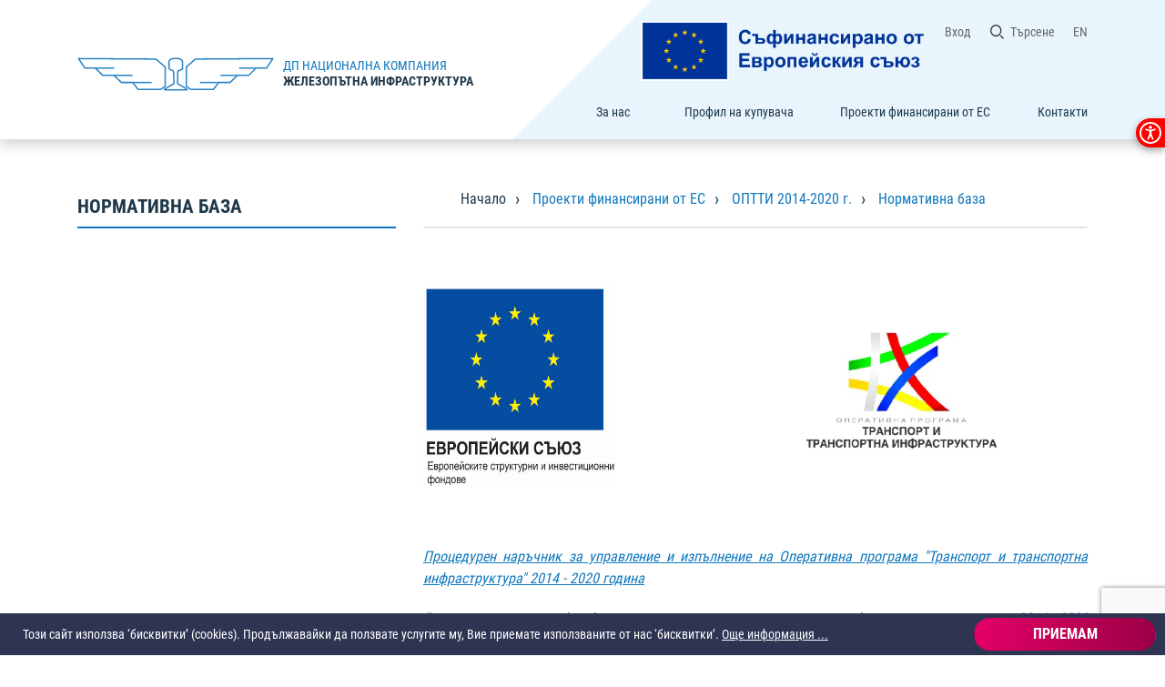

--- FILE ---
content_type: text/html; charset=UTF-8
request_url: https://rail-infra.bg/bg/102
body_size: 29524
content:
<!DOCTYPE html>
    <html lang="bg">
    <head>
        <meta charset="UTF-8">
        <meta http-equiv="X-UA-Compatible" content="IE=edge">
        <meta name="viewport" content="width=device-width, initial-scale=1.0">
        <link rel="stylesheet" href="/assets/css/bootstrap.min.css">
        <link rel="stylesheet" href="/assets/css/main.css">
        <link rel="stylesheet" href="/assets/css/video-js.css" />

        <link rel="apple-touch-icon" sizes="180x180" href="/assets/icons/apple-icon-180x180.png">
        <link rel="icon" type="image/png" sizes="192x192" href="/assets/icons/android-icon-192x192.png">
        <link rel="icon" type="image/png" sizes="32x32" href="/assets/icons/favicon-32x32.png">
        <link rel="icon" type="image/png" sizes="16x16" href="/assets/icons/favicon-16x16.png">
        <link rel="manifest" href="/assets/icons/site.webmanifest">
        <meta name="msapplication-TileColor" content="#ffffff">
        <meta name="msapplication-TileImage" content="/assets/icons/mstile-150x150.png">
        <meta name="theme-color" content="#ffffff">

        <script src="/assets/scripts/videojs-ie8.min.js"></script>
        <script src="/assets/scripts/jquery-1.7.min.js"></script>
        <script src="/assets/scripts/smooth.Zoom.min.js"></script>

        <title>Нормативна база</title>
                    <script  src="https://www.google.com/recaptcha/api.js?render=6LclIjUfAAAAANdSvv1jXNNjiqnPry3fFZFptGor"></script>
            </head>
    <body>
        	        <form role="search" action="/bg/search"  class="search-box">
            <button class="search-box__button" type="submit" aria-label="Търси"></button>
            <label for="topnav-search" class="sr-only">Търси</label>
            <input type="search" id="topnav-search" class="search-box__input" name="term" placeholder="Търсене" aria-label="Търсене">
            <button class="search-box__close" type="button" aria-label="затвори търсене"></button>
        </form>
        <form role="submit" method="POST" action="/bg/login"  class="login-box__container">
            <div class="login-box">
                                <h1>Вход</h1>
                <div class="form-group">
                    <label class="control-label" for="login-email">Потребителско име</label>
                    <input id="login-email" type="email" class="form-control" name="mail" placeholder="Вашето потребителско име от домейн@rail-infra.bg">
                </div>
                <div class="form-group">
                    <label class="control-label" for="login-password">Парола</label>
                    <input id="login-password" type="password" class="form-control" name="password">
                </div>
		<input type="hidden" name="csrf_token" value="0bcfae2a3debc3a9b0ef2f87b983464589559022567cf3f6eb1dc4468c729987">
    <button type="submit" class="btn btn--gradient login-box__submit">Вход</button>
            </div>
        </form>
        <form role="submit" action="/bg/register" method="POST" class="register-box__container">
            <div class="register-box">
                                <h1>Регистрация</h1>
                <div class="form-group">
                    <label for="register-name">Пълно име</label>
                    <input id="register-name" type="text" class="form-control" name="name">
                </div>
                <div class="form-group">
                    <label for="register-mail">Е-мейл</label>
                    <input id="register-mail" type="email" class="form-control" name="mail">
                </div>
                <div class="form-group">
                    <label for="register-password">Парола</label>
                    <input id="register-password" type="password" class="form-control" name="password">
                </div>
                <div class="form-group">
                    <label for="register-repeat-password">Потвърди парола</label>
                    <input id="register-repeat-password" type="password" class="form-control" name="password2">
                </div>
                <button type="submit" class="btn btn--gradient register-box__submit">Регистрирай</button>
            </div>
        </form>
        
<header class="header-section">
    <div class="main-nav container row">
        <a href="/" class="col-md-6 logo">
            <div class="logo__img"></div>
            <div class="logo__title">ДП Национална компания<span>Железопътна инфраструктура</span></div>
            <div class="logo__mobile">ДП НКЖИ</div>
        </a>
        <input type="checkbox" class="mobile-nav__checkbox" id="mobile-nav-toggler" aria-checked="false">
        <label for="mobile-nav-toggler" class="mobile-nav__trigger"  tabindex="0"><span class="sr-only">Отвори основно меню</span><span class="mobile-nav__icon"></span></label>
        <div class="col-md-6 nav-container mobile-nav">
            <nav class="nav-top">
                <ul class="nav-top__list" style="align-items:last baseline;">
                    <li class="nav-top__item">
                        <a href="/bg/6">
                                                            <img src="/upload/7467/eu_bg.png" class="eulogo"/>
                                                    </a>
                    </li>
                    <!-- <li class="nav-top__item"><a href="#" class="nav-top__link">Инструменти за достъпност</a></li> -->
                                            <li class="nav-top__item"><a href="#" class="nav-top__link nav-top-login-trigger">Вход</a></li>
                        <!-- <li class="nav-top__item"><a href="#" class="nav-top__link nav-top-register-trigger">Регистрация</a></li> --> 
                                        <li class="nav-top__item nav-top__item--search">
                        <label for="searchbox-trigger" aria-label="търсачка">Търсене</label>
                        <input type="checkbox" id="searchbox-trigger" class="search-box__trigger" aria-checked="false">
                    </li>
                    <li class="nav-top__item"><a href="/en/102" class="nav-top__link">EN</a></li>
                </ul>
            </nav>
            <nav class="main-nav" aria-label="login.register.title">
                                    <ul class="main-nav__list">
                                                    <li class="main-nav__item">
                                <a href="/bg/10" class="main-nav__link ">За нас</a>
                                                                    <ul class="sub-nav__list">
                                                                                    <li class="sub-nav__item"><a href="/bg/10" class="sub-nav__link">За Нас</a></li>
                                                                                    <li class="sub-nav__item"><a href="/%D1%80%D1%8A%D0%BA%D0%BE%D0%B2%D0%BE%D0%B4%D1%81%D1%82%D0%B2%D0%BE" class="sub-nav__link">Ръководство</a></li>
                                                                                    <li class="sub-nav__item"><a href="/bg/95" class="sub-nav__link">Органи на управление</a></li>
                                                                                    <li class="sub-nav__item"><a href="/bg/11" class="sub-nav__link">Структура на ДП НКЖИ</a></li>
                                                                                    <li class="sub-nav__item"><a href="/bg/12" class="sub-nav__link">Карта на мрежата</a></li>
                                                                            </ul>
                                                            </li>
                                                    <li class="main-nav__item">
                                <a href="/%D0%BF%D1%80%D0%BE%D1%84%D0%B8%D0%BB-%D0%BD%D0%B0-%D0%BA%D1%83%D0%BF%D1%83%D0%B2%D0%B0%D1%87%D0%B0" class="main-nav__link ">Профил на купувача</a>
                                                                    <ul class="sub-nav__list">
                                                                                    <li class="sub-nav__item"><a href="/bg/144" class="sub-nav__link">    Архив обществени поръчки</a></li>
                                                                                    <li class="sub-nav__item"><a href="/%D0%BF%D1%80%D0%BE%D1%84%D0%B8%D0%BB-%D0%BD%D0%B0-%D0%BA%D1%83%D0%BF%D1%83%D0%B2%D0%B0%D1%87%D0%B0/%D0%BE%D0%B1%D1%8F%D0%B2%D0%B8-%D0%BE%D0%B1%D1%89%D0%B5%D1%81%D1%82%D0%B2%D0%B5%D0%BD%D0%B8-%D0%BF%D0%BE%D1%80%D1%8A%D1%87%D0%BA%D0%B8" class="sub-nav__link">    Обяви за обществени поръчки </a></li>
                                                                                    <li class="sub-nav__item"><a href="/bg/184" class="sub-nav__link">Съобщение относно предоставяне на ЕЕДОП в електронен вид - еЕЕДОП</a></li>
                                                                                    <li class="sub-nav__item"><a href="/bg/299" class="sub-nav__link">Съобщение във връзка с откритите процедури за възлагане на обществени поръчки</a></li>
                                                                            </ul>
                                                            </li>
                                                    <li class="main-nav__item">
                                <a href="/bg/6" class="main-nav__link ">Проекти финансирани от ЕС </a>
                                                                    <ul class="sub-nav__list">
                                                                                    <li class="sub-nav__item"><a href="/bg/397" class="sub-nav__link">Механизъм за свързване на Европа 2021-2027 г. /МСЕ/</a></li>
                                                                                    <li class="sub-nav__item"><a href="/bg/378" class="sub-nav__link">Програма Транспортна свързаност 2021 – 2027 г. /ПТС/</a></li>
                                                                                    <li class="sub-nav__item"><a href="/bg/15" class="sub-nav__link">ОПТТИ 2014-2020 г.</a></li>
                                                                                    <li class="sub-nav__item"><a href="/bg/16" class="sub-nav__link">Механизъм за свързване на Eвропа</a></li>
                                                                                    <li class="sub-nav__item"><a href="/bg/17" class="sub-nav__link">Оперативна програма Транспорт</a></li>
                                                                                    <li class="sub-nav__item"><a href="/bg/20" class="sub-nav__link">Рамка 2014 - 2020</a></li>
                                                                                    <li class="sub-nav__item"><a href="/bg/342" class="sub-nav__link">Рамка 2021 - 2027</a></li>
                                                                                    <li class="sub-nav__item"><a href="/bg/196" class="sub-nav__link">Контакти</a></li>
                                                                            </ul>
                                                            </li>
                                                    <li class="main-nav__item">
                                <a href="/bg/9" class="main-nav__link ">Контакти</a>
                                                                    <ul class="sub-nav__list">
                                                                                    <li class="sub-nav__item"><a href="/bg/21" class="sub-nav__link">Пресцентър</a></li>
                                                                                    <li class="sub-nav__item"><a href="/bg/272" class="sub-nav__link">Работно време</a></li>
                                                                            </ul>
                                                            </li>
                                            </ul>
                            </nav>
        </div>
    </div> 
</header>
<main class="main-section">
    <div class="container row">
        <aside class="col-md-4">
            <div class="page-header">
                <h1 class="page-title">Нормативна база</h1>
            </div>
                    </aside>
        <div class="page-content col-md-8">
                <nav class="breadcrumb">
        <ul class="breadcrumb__list">
                            <li class="breadcrumb__item"><a href="/bg/1" class="breadcrumb__link">Начало</a></li>
                            <li class="breadcrumb__item"><a href="/bg/6" class="breadcrumb__link">Проекти финансирани от ЕС </a></li>
                            <li class="breadcrumb__item"><a href="/bg/15" class="breadcrumb__link">ОПТТИ 2014-2020 г.</a></li>
                            <li class="breadcrumb__item"><a href="/bg/102" class="breadcrumb__link">Нормативна база</a></li>
                                </ul>
    </nav>
            <ul class="mobile-nav__list">
                        </ul>
            <div><p>&nbsp;</p>
<p><span style="text-decoration: underline;"><em><span style="color: #0000ff; text-decoration: underline;"><strong><img src="/upload/2407/EU flag_ESIF_BG.JPG" alt="" width="212" height="221" /></strong></span></em></span><em><span style="color: #0000ff;"><strong>&nbsp;&nbsp;&nbsp;&nbsp;&nbsp;&nbsp;&nbsp;&nbsp;&nbsp;&nbsp;&nbsp;&nbsp;&nbsp;&nbsp;&nbsp;&nbsp;&nbsp;&nbsp;&nbsp;&nbsp;&nbsp;&nbsp;&nbsp;&nbsp;&nbsp;&nbsp;&nbsp;&nbsp;&nbsp;&nbsp;&nbsp;&nbsp;&nbsp;&nbsp;&nbsp;&nbsp;&nbsp;&nbsp;&nbsp;&nbsp;&nbsp;&nbsp;&nbsp;&nbsp;&nbsp;&nbsp;&nbsp;&nbsp; <a href="https://www.eufunds.bg/bg/optti"><img src="/upload/1225/2.jpg" alt="" width="226" height="140" /></a></strong></span></em><em><span style="color: #0000ff;"><strong><br /></strong></span></em></p>
<p>&nbsp;</p>
<p style="text-align: justify;"><span style="text-decoration: underline;"><em><a href="https://www.eufunds.bg/bg/optti/node/3667">Процедурен наръчник за управление и изпълнение на Оперативна програма "Транспорт и транспортна инфраструктура" 2014 - 2020 година</a></em></span></p>
<p style="text-align: justify;"><span style="text-decoration: underline;"><em><span style="color: #0000ff; text-decoration: underline;"><a href="https://www.eufunds.bg/archive/documents/1423147813.pdf">Единен наръччник на бенефициента за прилагане на правилата за информация и комуникация 2014 - 2020 година</a></span></em></span></p>
<p class="doc-ti" style="text-align: justify;"><span style="text-decoration: underline;"><em><span style="color: #0000ff; text-decoration: underline;"><a href="https://www.eufunds.bg/archive2018/images/eu_funds/files/OP_Good_Governance/%D0%9D%D0%90%D0%A0%D0%AA%D0%A7%D0%9D%D0%98%D0%A6%D0%98_%D0%A0%D0%AA%D0%9A%D0%9E%D0%92%D0%9E%D0%94%D0%A1%D0%A2%D0%92%D0%90_%D0%9F%D0%A0%D0%90%D0%92%D0%98%D0%9B%D0%90/%D0%98%D0%B7%D0%B8%D1%81%D0%BA%D0%B2%D0%B0%D0%BD%D0%B8%D1%8F_%D0%B7%D0%B0_%D0%B8%D0%BD%D1%84%D0%BE%D1%80%D0%BC%D0%B0%D1%86%D0%B8%D1%8F_%D0%B8_%D0%BF%D1%83%D0%B1%D0%BB%D0%B8%D1%87%D0%BD%D0%BE%D1%81%D1%82/National_communication_strategy_2014-2020.pdf_.pdf">Национална комуникационна стратегия 2014-2020 година</a></span></em></span></p>
<p class="doc-ti" style="text-align: justify;"><span style="text-decoration: underline;"><em><span style="color: #0000ff; text-decoration: underline;"><a href="https://www.eufunds.bg/bg/optti/node/924">Годишни планове за действие в изпълнение на Националната комуникационна стратегия</a></span></em></span></p>
<h1 class="title" style="text-align: justify;"><span class="field field--name-title field--type-string field--label-hidden">&nbsp;</span></h1>
<p class="doc-ti" style="text-align: justify;"><span style="text-decoration: underline;"><em><span style="color: #0000ff; text-decoration: underline;"><a href="https://eur-lex.europa.eu/legal-content/bg/TXT/?uri=celex%3A32013R1303">Регламент (ЕС) № 1303/2013 на Европейския Парламент и на Съвета от 17 декември 2013 година</a></span></em></span></p>
<p class="doc-ti" style="text-align: justify;"><span style="text-decoration: underline;"><em><span style="color: #0000ff; text-decoration: underline;"><a href="https://eur-lex.europa.eu/legal-content/BG/TXT/PDF/?uri=CELEX:32014R0821&amp;from=EN">Регламент за изпълнение (ЕС) № 821/2014 на Комисията от 28 юли 2014 година</a></span></em></span></p>
<p class="doc-ti" style="text-align: justify;"><span style="text-decoration: underline;"><em><span style="color: #0000ff; text-decoration: underline;"><a href="https://www.eufunds.bg/bg/node/730">Лога, приложими при изпълнение на проекти, финансирани от ЕСИФ</a></span></em></span></p>
<h1 class="title"><span class="field field--name-title field--type-string field--label-hidden">&nbsp;</span></h1>
<p class="doc-ti">&nbsp;</p></div>
                    </div>
    </div>
</main>
    <section class="partners-section">
        <h1 class="sr-only">partners.title</h1>
        <div class="row container">
                            <div class="col-md-4">
                    <div class="partner">
                        <a href="/bg/81" class="partner__logo">
                            <img src="/upload/3607/cer.png?w=350" alt="logo">
                            <h3 class="partner__title">НК &quot;Железопътна инфраструктура&quot; - член на CER</h3>
                        </a>
                    </div>
                </div>
                            <div class="col-md-4">
                    <div class="partner">
                        <a href="/bg/80" class="partner__logo">
                            <img src="/upload/3608/rne.png?w=350" alt="logo">
                            <h3 class="partner__title">НК &quot;Железопътна инфраструктура&quot; - член на RNE</h3>
                        </a>
                    </div>
                </div>
                            <div class="col-md-4">
                    <div class="partner">
                        <a href="/bg/83" class="partner__logo">
                            <img src="/upload/3609/osjd.png?w=350" alt="logo">
                            <h3 class="partner__title">НК &quot;Железопътна инфраструктура&quot; - член на ОСЖД</h3>
                        </a>
                    </div>
                </div>
                            <div class="col-md-4">
                    <div class="partner">
                        <a href="/bg/82" class="partner__logo">
                            <img src="/upload/3610/uic.png?w=350" alt="logo">
                            <h3 class="partner__title">НК &quot;Железопътна инфраструктура&quot; - член на UIC</h3>
                        </a>
                    </div>
                </div>
                            <div class="col-md-4">
                    <div class="partner">
                        <a href="/bg/94" class="partner__logo">
                            <img src="/upload/3611/rfc7.png?w=350" alt="logo">
                            <h3 class="partner__title">Товарни железопътни коридори 7 и 10</h3>
                        </a>
                    </div>
                </div>
                            <div class="col-md-4">
                    <div class="partner">
                        <a href="/bg/76" class="partner__logo">
                            <img src="/upload/3612/prime.png?w=350" alt="logo">
                            <h3 class="partner__title">PRIME</h3>
                        </a>
                    </div>
                </div>
                    </div>
    </section>
<section class="contacts-section">
    <h1 class="sr-only">contacts.title</h1>
    <div class="container row">
        <div class="col-md-4 contacts contacts--mail">
            <a href="/bg/129"><h2>Форма за обратна връзка</h2></a>
            <small>Изпрати запитване</small>
            <div class="contacts__social">
                <a href="https://www.facebook.com/%D0%9D%D0%9A%D0%96%D0%98-111673164024377" target="_blank"><img src="/assets/images/svg/facebook.svg" alt="facebook"></a>
                <a href="https://bg.linkedin.com/company/nric" target="_blank"><img src="/assets/images/svg/linkedin.svg" alt="linkedin" /></a>
            </div>
        </div>
        <div class="col-md-4 contacts contacts--address">
            <h2>Адрес</h2>
            <p>Централно управление, България</p>
            <p>София 1233, бул. „Княгиня Мария Луиза“ № 110,</p>
            <p>E-mail: <a href="mailto:office@rail-infra.bg">office@rail-infra.bg</a></p>
        </div>
    </div>
</section><footer class="footer-section">
            <nav class="footer-nav container row">
            <div class="container row">
                                    <div class="col-md-2">
                        <h2><a href="/bg/10">За нас</a></h2>
                                                    <ul class="list-nav">
                                                                    <li class="list-nav__item"><a href="/bg/10" class="list-nav__link">За Нас</a></li>
                                                                    <li class="list-nav__item"><a href="/%D1%80%D1%8A%D0%BA%D0%BE%D0%B2%D0%BE%D0%B4%D1%81%D1%82%D0%B2%D0%BE" class="list-nav__link">Ръководство</a></li>
                                                                    <li class="list-nav__item"><a href="/bg/95" class="list-nav__link">Органи на управление</a></li>
                                                                    <li class="list-nav__item"><a href="/bg/11" class="list-nav__link">Структура на ДП НКЖИ</a></li>
                                                                    <li class="list-nav__item"><a href="/bg/12" class="list-nav__link">Карта на мрежата</a></li>
                                                            </ul>
                                            </div>
                                    <div class="col-md-2">
                        <h2><a href="/%D0%BF%D1%80%D0%BE%D1%84%D0%B8%D0%BB-%D0%BD%D0%B0-%D0%BA%D1%83%D0%BF%D1%83%D0%B2%D0%B0%D1%87%D0%B0">Профил на купувача</a></h2>
                                                    <ul class="list-nav">
                                                                    <li class="list-nav__item"><a href="/bg/144" class="list-nav__link">    Архив обществени поръчки</a></li>
                                                                    <li class="list-nav__item"><a href="/%D0%BF%D1%80%D0%BE%D1%84%D0%B8%D0%BB-%D0%BD%D0%B0-%D0%BA%D1%83%D0%BF%D1%83%D0%B2%D0%B0%D1%87%D0%B0/%D0%BE%D0%B1%D1%8F%D0%B2%D0%B8-%D0%BE%D0%B1%D1%89%D0%B5%D1%81%D1%82%D0%B2%D0%B5%D0%BD%D0%B8-%D0%BF%D0%BE%D1%80%D1%8A%D1%87%D0%BA%D0%B8" class="list-nav__link">    Обяви за обществени поръчки </a></li>
                                                                    <li class="list-nav__item"><a href="/bg/184" class="list-nav__link">Съобщение относно предоставяне на ЕЕДОП в електронен вид - еЕЕДОП</a></li>
                                                                    <li class="list-nav__item"><a href="/bg/299" class="list-nav__link">Съобщение във връзка с откритите процедури за възлагане на обществени поръчки</a></li>
                                                            </ul>
                                            </div>
                                    <div class="col-md-2">
                        <h2><a href="/bg/6">Проекти финансирани от ЕС </a></h2>
                                                    <ul class="list-nav">
                                                                    <li class="list-nav__item"><a href="/bg/397" class="list-nav__link">Механизъм за свързване на Европа 2021-2027 г. /МСЕ/</a></li>
                                                                    <li class="list-nav__item"><a href="/bg/378" class="list-nav__link">Програма Транспортна свързаност 2021 – 2027 г. /ПТС/</a></li>
                                                                    <li class="list-nav__item"><a href="/bg/15" class="list-nav__link">ОПТТИ 2014-2020 г.</a></li>
                                                                    <li class="list-nav__item"><a href="/bg/16" class="list-nav__link">Механизъм за свързване на Eвропа</a></li>
                                                                    <li class="list-nav__item"><a href="/bg/17" class="list-nav__link">Оперативна програма Транспорт</a></li>
                                                                    <li class="list-nav__item"><a href="/bg/20" class="list-nav__link">Рамка 2014 - 2020</a></li>
                                                                    <li class="list-nav__item"><a href="/bg/342" class="list-nav__link">Рамка 2021 - 2027</a></li>
                                                                    <li class="list-nav__item"><a href="/bg/196" class="list-nav__link">Контакти</a></li>
                                                            </ul>
                                            </div>
                                    <div class="col-md-2">
                        <h2><a href="/bg/9">Контакти</a></h2>
                                                    <ul class="list-nav">
                                                                    <li class="list-nav__item"><a href="/bg/21" class="list-nav__link">Пресцентър</a></li>
                                                                    <li class="list-nav__item"><a href="/bg/272" class="list-nav__link">Работно време</a></li>
                                                            </ul>
                                            </div>
                            </div>
            <div class="footer-nav__separator container">
                <a class="footer-nav__logo" href="/"><img src="/assets/images/svg/footer_logo_NKJI.svg" alt="НКЖИ лого"></a>
            </div>
            <div class="container row">
                        <div class="col-md-2">
                <h2><a href="/bg/78">РЕФЕРЕНТЕН ДОКУМЕНТ</a></h2>
                <h2><a href="/bg/77">ЦЕНОВА ЛИСТА</a></h2>
                <h2><a href="http://www.transportinfo.bg/bg/Bulgaria/report">ПОРТАЛ ЗА НЕРЕДНОСТИ</a></h2>
            </div>
            </div>
        </nav>
        <section class="footer-section__credentials"></section>
    <div class="cookie-container">
        <div class="cookies">
            <div class="cookies__consent col-md-10">
                <p>Този сайт използва ‘бисквитки’ (cookies). Продължавайки да ползвате услугите му, Вие приемате използваните от нас ‘бисквитки’. <a href="/bg/cookies">Още информация ...</a></p>
            </div>
            <button class="btn btn--gradient-red col-md-2" id="cookie">Приемам</button>
        </div>
    </div>
</footer>
        <script src="/assets/scripts/js.cookie.js"></script>
        <script src="/assets/scripts/accessibility.js"></script>
        <script src="/assets/scripts/index.js"></script>
        <script src="/assets/scripts/gallery.js"></script>
        <script crossorigin="anonymous" async src="https://www.googletagmanager.com/gtag/js?id=UA-105726149-1"></script>
        <script integrity="sha256-/JqT3SQfawRcv/BIHPThkBvs0OEvtFFmqPF/lYI/Cxo=">
        window.dataLayer = window.dataLayer || [];
        function gtag(){dataLayer.push(arguments);}
        gtag('js', new Date());
        gtag('config', 'UA-105726149-1');
        </script>
    </body>
</html>


--- FILE ---
content_type: text/html; charset=utf-8
request_url: https://www.google.com/recaptcha/api2/anchor?ar=1&k=6LclIjUfAAAAANdSvv1jXNNjiqnPry3fFZFptGor&co=aHR0cHM6Ly9yYWlsLWluZnJhLmJnOjQ0Mw..&hl=en&v=PoyoqOPhxBO7pBk68S4YbpHZ&size=invisible&anchor-ms=20000&execute-ms=30000&cb=90f942rd2a69
body_size: 48519
content:
<!DOCTYPE HTML><html dir="ltr" lang="en"><head><meta http-equiv="Content-Type" content="text/html; charset=UTF-8">
<meta http-equiv="X-UA-Compatible" content="IE=edge">
<title>reCAPTCHA</title>
<style type="text/css">
/* cyrillic-ext */
@font-face {
  font-family: 'Roboto';
  font-style: normal;
  font-weight: 400;
  font-stretch: 100%;
  src: url(//fonts.gstatic.com/s/roboto/v48/KFO7CnqEu92Fr1ME7kSn66aGLdTylUAMa3GUBHMdazTgWw.woff2) format('woff2');
  unicode-range: U+0460-052F, U+1C80-1C8A, U+20B4, U+2DE0-2DFF, U+A640-A69F, U+FE2E-FE2F;
}
/* cyrillic */
@font-face {
  font-family: 'Roboto';
  font-style: normal;
  font-weight: 400;
  font-stretch: 100%;
  src: url(//fonts.gstatic.com/s/roboto/v48/KFO7CnqEu92Fr1ME7kSn66aGLdTylUAMa3iUBHMdazTgWw.woff2) format('woff2');
  unicode-range: U+0301, U+0400-045F, U+0490-0491, U+04B0-04B1, U+2116;
}
/* greek-ext */
@font-face {
  font-family: 'Roboto';
  font-style: normal;
  font-weight: 400;
  font-stretch: 100%;
  src: url(//fonts.gstatic.com/s/roboto/v48/KFO7CnqEu92Fr1ME7kSn66aGLdTylUAMa3CUBHMdazTgWw.woff2) format('woff2');
  unicode-range: U+1F00-1FFF;
}
/* greek */
@font-face {
  font-family: 'Roboto';
  font-style: normal;
  font-weight: 400;
  font-stretch: 100%;
  src: url(//fonts.gstatic.com/s/roboto/v48/KFO7CnqEu92Fr1ME7kSn66aGLdTylUAMa3-UBHMdazTgWw.woff2) format('woff2');
  unicode-range: U+0370-0377, U+037A-037F, U+0384-038A, U+038C, U+038E-03A1, U+03A3-03FF;
}
/* math */
@font-face {
  font-family: 'Roboto';
  font-style: normal;
  font-weight: 400;
  font-stretch: 100%;
  src: url(//fonts.gstatic.com/s/roboto/v48/KFO7CnqEu92Fr1ME7kSn66aGLdTylUAMawCUBHMdazTgWw.woff2) format('woff2');
  unicode-range: U+0302-0303, U+0305, U+0307-0308, U+0310, U+0312, U+0315, U+031A, U+0326-0327, U+032C, U+032F-0330, U+0332-0333, U+0338, U+033A, U+0346, U+034D, U+0391-03A1, U+03A3-03A9, U+03B1-03C9, U+03D1, U+03D5-03D6, U+03F0-03F1, U+03F4-03F5, U+2016-2017, U+2034-2038, U+203C, U+2040, U+2043, U+2047, U+2050, U+2057, U+205F, U+2070-2071, U+2074-208E, U+2090-209C, U+20D0-20DC, U+20E1, U+20E5-20EF, U+2100-2112, U+2114-2115, U+2117-2121, U+2123-214F, U+2190, U+2192, U+2194-21AE, U+21B0-21E5, U+21F1-21F2, U+21F4-2211, U+2213-2214, U+2216-22FF, U+2308-230B, U+2310, U+2319, U+231C-2321, U+2336-237A, U+237C, U+2395, U+239B-23B7, U+23D0, U+23DC-23E1, U+2474-2475, U+25AF, U+25B3, U+25B7, U+25BD, U+25C1, U+25CA, U+25CC, U+25FB, U+266D-266F, U+27C0-27FF, U+2900-2AFF, U+2B0E-2B11, U+2B30-2B4C, U+2BFE, U+3030, U+FF5B, U+FF5D, U+1D400-1D7FF, U+1EE00-1EEFF;
}
/* symbols */
@font-face {
  font-family: 'Roboto';
  font-style: normal;
  font-weight: 400;
  font-stretch: 100%;
  src: url(//fonts.gstatic.com/s/roboto/v48/KFO7CnqEu92Fr1ME7kSn66aGLdTylUAMaxKUBHMdazTgWw.woff2) format('woff2');
  unicode-range: U+0001-000C, U+000E-001F, U+007F-009F, U+20DD-20E0, U+20E2-20E4, U+2150-218F, U+2190, U+2192, U+2194-2199, U+21AF, U+21E6-21F0, U+21F3, U+2218-2219, U+2299, U+22C4-22C6, U+2300-243F, U+2440-244A, U+2460-24FF, U+25A0-27BF, U+2800-28FF, U+2921-2922, U+2981, U+29BF, U+29EB, U+2B00-2BFF, U+4DC0-4DFF, U+FFF9-FFFB, U+10140-1018E, U+10190-1019C, U+101A0, U+101D0-101FD, U+102E0-102FB, U+10E60-10E7E, U+1D2C0-1D2D3, U+1D2E0-1D37F, U+1F000-1F0FF, U+1F100-1F1AD, U+1F1E6-1F1FF, U+1F30D-1F30F, U+1F315, U+1F31C, U+1F31E, U+1F320-1F32C, U+1F336, U+1F378, U+1F37D, U+1F382, U+1F393-1F39F, U+1F3A7-1F3A8, U+1F3AC-1F3AF, U+1F3C2, U+1F3C4-1F3C6, U+1F3CA-1F3CE, U+1F3D4-1F3E0, U+1F3ED, U+1F3F1-1F3F3, U+1F3F5-1F3F7, U+1F408, U+1F415, U+1F41F, U+1F426, U+1F43F, U+1F441-1F442, U+1F444, U+1F446-1F449, U+1F44C-1F44E, U+1F453, U+1F46A, U+1F47D, U+1F4A3, U+1F4B0, U+1F4B3, U+1F4B9, U+1F4BB, U+1F4BF, U+1F4C8-1F4CB, U+1F4D6, U+1F4DA, U+1F4DF, U+1F4E3-1F4E6, U+1F4EA-1F4ED, U+1F4F7, U+1F4F9-1F4FB, U+1F4FD-1F4FE, U+1F503, U+1F507-1F50B, U+1F50D, U+1F512-1F513, U+1F53E-1F54A, U+1F54F-1F5FA, U+1F610, U+1F650-1F67F, U+1F687, U+1F68D, U+1F691, U+1F694, U+1F698, U+1F6AD, U+1F6B2, U+1F6B9-1F6BA, U+1F6BC, U+1F6C6-1F6CF, U+1F6D3-1F6D7, U+1F6E0-1F6EA, U+1F6F0-1F6F3, U+1F6F7-1F6FC, U+1F700-1F7FF, U+1F800-1F80B, U+1F810-1F847, U+1F850-1F859, U+1F860-1F887, U+1F890-1F8AD, U+1F8B0-1F8BB, U+1F8C0-1F8C1, U+1F900-1F90B, U+1F93B, U+1F946, U+1F984, U+1F996, U+1F9E9, U+1FA00-1FA6F, U+1FA70-1FA7C, U+1FA80-1FA89, U+1FA8F-1FAC6, U+1FACE-1FADC, U+1FADF-1FAE9, U+1FAF0-1FAF8, U+1FB00-1FBFF;
}
/* vietnamese */
@font-face {
  font-family: 'Roboto';
  font-style: normal;
  font-weight: 400;
  font-stretch: 100%;
  src: url(//fonts.gstatic.com/s/roboto/v48/KFO7CnqEu92Fr1ME7kSn66aGLdTylUAMa3OUBHMdazTgWw.woff2) format('woff2');
  unicode-range: U+0102-0103, U+0110-0111, U+0128-0129, U+0168-0169, U+01A0-01A1, U+01AF-01B0, U+0300-0301, U+0303-0304, U+0308-0309, U+0323, U+0329, U+1EA0-1EF9, U+20AB;
}
/* latin-ext */
@font-face {
  font-family: 'Roboto';
  font-style: normal;
  font-weight: 400;
  font-stretch: 100%;
  src: url(//fonts.gstatic.com/s/roboto/v48/KFO7CnqEu92Fr1ME7kSn66aGLdTylUAMa3KUBHMdazTgWw.woff2) format('woff2');
  unicode-range: U+0100-02BA, U+02BD-02C5, U+02C7-02CC, U+02CE-02D7, U+02DD-02FF, U+0304, U+0308, U+0329, U+1D00-1DBF, U+1E00-1E9F, U+1EF2-1EFF, U+2020, U+20A0-20AB, U+20AD-20C0, U+2113, U+2C60-2C7F, U+A720-A7FF;
}
/* latin */
@font-face {
  font-family: 'Roboto';
  font-style: normal;
  font-weight: 400;
  font-stretch: 100%;
  src: url(//fonts.gstatic.com/s/roboto/v48/KFO7CnqEu92Fr1ME7kSn66aGLdTylUAMa3yUBHMdazQ.woff2) format('woff2');
  unicode-range: U+0000-00FF, U+0131, U+0152-0153, U+02BB-02BC, U+02C6, U+02DA, U+02DC, U+0304, U+0308, U+0329, U+2000-206F, U+20AC, U+2122, U+2191, U+2193, U+2212, U+2215, U+FEFF, U+FFFD;
}
/* cyrillic-ext */
@font-face {
  font-family: 'Roboto';
  font-style: normal;
  font-weight: 500;
  font-stretch: 100%;
  src: url(//fonts.gstatic.com/s/roboto/v48/KFO7CnqEu92Fr1ME7kSn66aGLdTylUAMa3GUBHMdazTgWw.woff2) format('woff2');
  unicode-range: U+0460-052F, U+1C80-1C8A, U+20B4, U+2DE0-2DFF, U+A640-A69F, U+FE2E-FE2F;
}
/* cyrillic */
@font-face {
  font-family: 'Roboto';
  font-style: normal;
  font-weight: 500;
  font-stretch: 100%;
  src: url(//fonts.gstatic.com/s/roboto/v48/KFO7CnqEu92Fr1ME7kSn66aGLdTylUAMa3iUBHMdazTgWw.woff2) format('woff2');
  unicode-range: U+0301, U+0400-045F, U+0490-0491, U+04B0-04B1, U+2116;
}
/* greek-ext */
@font-face {
  font-family: 'Roboto';
  font-style: normal;
  font-weight: 500;
  font-stretch: 100%;
  src: url(//fonts.gstatic.com/s/roboto/v48/KFO7CnqEu92Fr1ME7kSn66aGLdTylUAMa3CUBHMdazTgWw.woff2) format('woff2');
  unicode-range: U+1F00-1FFF;
}
/* greek */
@font-face {
  font-family: 'Roboto';
  font-style: normal;
  font-weight: 500;
  font-stretch: 100%;
  src: url(//fonts.gstatic.com/s/roboto/v48/KFO7CnqEu92Fr1ME7kSn66aGLdTylUAMa3-UBHMdazTgWw.woff2) format('woff2');
  unicode-range: U+0370-0377, U+037A-037F, U+0384-038A, U+038C, U+038E-03A1, U+03A3-03FF;
}
/* math */
@font-face {
  font-family: 'Roboto';
  font-style: normal;
  font-weight: 500;
  font-stretch: 100%;
  src: url(//fonts.gstatic.com/s/roboto/v48/KFO7CnqEu92Fr1ME7kSn66aGLdTylUAMawCUBHMdazTgWw.woff2) format('woff2');
  unicode-range: U+0302-0303, U+0305, U+0307-0308, U+0310, U+0312, U+0315, U+031A, U+0326-0327, U+032C, U+032F-0330, U+0332-0333, U+0338, U+033A, U+0346, U+034D, U+0391-03A1, U+03A3-03A9, U+03B1-03C9, U+03D1, U+03D5-03D6, U+03F0-03F1, U+03F4-03F5, U+2016-2017, U+2034-2038, U+203C, U+2040, U+2043, U+2047, U+2050, U+2057, U+205F, U+2070-2071, U+2074-208E, U+2090-209C, U+20D0-20DC, U+20E1, U+20E5-20EF, U+2100-2112, U+2114-2115, U+2117-2121, U+2123-214F, U+2190, U+2192, U+2194-21AE, U+21B0-21E5, U+21F1-21F2, U+21F4-2211, U+2213-2214, U+2216-22FF, U+2308-230B, U+2310, U+2319, U+231C-2321, U+2336-237A, U+237C, U+2395, U+239B-23B7, U+23D0, U+23DC-23E1, U+2474-2475, U+25AF, U+25B3, U+25B7, U+25BD, U+25C1, U+25CA, U+25CC, U+25FB, U+266D-266F, U+27C0-27FF, U+2900-2AFF, U+2B0E-2B11, U+2B30-2B4C, U+2BFE, U+3030, U+FF5B, U+FF5D, U+1D400-1D7FF, U+1EE00-1EEFF;
}
/* symbols */
@font-face {
  font-family: 'Roboto';
  font-style: normal;
  font-weight: 500;
  font-stretch: 100%;
  src: url(//fonts.gstatic.com/s/roboto/v48/KFO7CnqEu92Fr1ME7kSn66aGLdTylUAMaxKUBHMdazTgWw.woff2) format('woff2');
  unicode-range: U+0001-000C, U+000E-001F, U+007F-009F, U+20DD-20E0, U+20E2-20E4, U+2150-218F, U+2190, U+2192, U+2194-2199, U+21AF, U+21E6-21F0, U+21F3, U+2218-2219, U+2299, U+22C4-22C6, U+2300-243F, U+2440-244A, U+2460-24FF, U+25A0-27BF, U+2800-28FF, U+2921-2922, U+2981, U+29BF, U+29EB, U+2B00-2BFF, U+4DC0-4DFF, U+FFF9-FFFB, U+10140-1018E, U+10190-1019C, U+101A0, U+101D0-101FD, U+102E0-102FB, U+10E60-10E7E, U+1D2C0-1D2D3, U+1D2E0-1D37F, U+1F000-1F0FF, U+1F100-1F1AD, U+1F1E6-1F1FF, U+1F30D-1F30F, U+1F315, U+1F31C, U+1F31E, U+1F320-1F32C, U+1F336, U+1F378, U+1F37D, U+1F382, U+1F393-1F39F, U+1F3A7-1F3A8, U+1F3AC-1F3AF, U+1F3C2, U+1F3C4-1F3C6, U+1F3CA-1F3CE, U+1F3D4-1F3E0, U+1F3ED, U+1F3F1-1F3F3, U+1F3F5-1F3F7, U+1F408, U+1F415, U+1F41F, U+1F426, U+1F43F, U+1F441-1F442, U+1F444, U+1F446-1F449, U+1F44C-1F44E, U+1F453, U+1F46A, U+1F47D, U+1F4A3, U+1F4B0, U+1F4B3, U+1F4B9, U+1F4BB, U+1F4BF, U+1F4C8-1F4CB, U+1F4D6, U+1F4DA, U+1F4DF, U+1F4E3-1F4E6, U+1F4EA-1F4ED, U+1F4F7, U+1F4F9-1F4FB, U+1F4FD-1F4FE, U+1F503, U+1F507-1F50B, U+1F50D, U+1F512-1F513, U+1F53E-1F54A, U+1F54F-1F5FA, U+1F610, U+1F650-1F67F, U+1F687, U+1F68D, U+1F691, U+1F694, U+1F698, U+1F6AD, U+1F6B2, U+1F6B9-1F6BA, U+1F6BC, U+1F6C6-1F6CF, U+1F6D3-1F6D7, U+1F6E0-1F6EA, U+1F6F0-1F6F3, U+1F6F7-1F6FC, U+1F700-1F7FF, U+1F800-1F80B, U+1F810-1F847, U+1F850-1F859, U+1F860-1F887, U+1F890-1F8AD, U+1F8B0-1F8BB, U+1F8C0-1F8C1, U+1F900-1F90B, U+1F93B, U+1F946, U+1F984, U+1F996, U+1F9E9, U+1FA00-1FA6F, U+1FA70-1FA7C, U+1FA80-1FA89, U+1FA8F-1FAC6, U+1FACE-1FADC, U+1FADF-1FAE9, U+1FAF0-1FAF8, U+1FB00-1FBFF;
}
/* vietnamese */
@font-face {
  font-family: 'Roboto';
  font-style: normal;
  font-weight: 500;
  font-stretch: 100%;
  src: url(//fonts.gstatic.com/s/roboto/v48/KFO7CnqEu92Fr1ME7kSn66aGLdTylUAMa3OUBHMdazTgWw.woff2) format('woff2');
  unicode-range: U+0102-0103, U+0110-0111, U+0128-0129, U+0168-0169, U+01A0-01A1, U+01AF-01B0, U+0300-0301, U+0303-0304, U+0308-0309, U+0323, U+0329, U+1EA0-1EF9, U+20AB;
}
/* latin-ext */
@font-face {
  font-family: 'Roboto';
  font-style: normal;
  font-weight: 500;
  font-stretch: 100%;
  src: url(//fonts.gstatic.com/s/roboto/v48/KFO7CnqEu92Fr1ME7kSn66aGLdTylUAMa3KUBHMdazTgWw.woff2) format('woff2');
  unicode-range: U+0100-02BA, U+02BD-02C5, U+02C7-02CC, U+02CE-02D7, U+02DD-02FF, U+0304, U+0308, U+0329, U+1D00-1DBF, U+1E00-1E9F, U+1EF2-1EFF, U+2020, U+20A0-20AB, U+20AD-20C0, U+2113, U+2C60-2C7F, U+A720-A7FF;
}
/* latin */
@font-face {
  font-family: 'Roboto';
  font-style: normal;
  font-weight: 500;
  font-stretch: 100%;
  src: url(//fonts.gstatic.com/s/roboto/v48/KFO7CnqEu92Fr1ME7kSn66aGLdTylUAMa3yUBHMdazQ.woff2) format('woff2');
  unicode-range: U+0000-00FF, U+0131, U+0152-0153, U+02BB-02BC, U+02C6, U+02DA, U+02DC, U+0304, U+0308, U+0329, U+2000-206F, U+20AC, U+2122, U+2191, U+2193, U+2212, U+2215, U+FEFF, U+FFFD;
}
/* cyrillic-ext */
@font-face {
  font-family: 'Roboto';
  font-style: normal;
  font-weight: 900;
  font-stretch: 100%;
  src: url(//fonts.gstatic.com/s/roboto/v48/KFO7CnqEu92Fr1ME7kSn66aGLdTylUAMa3GUBHMdazTgWw.woff2) format('woff2');
  unicode-range: U+0460-052F, U+1C80-1C8A, U+20B4, U+2DE0-2DFF, U+A640-A69F, U+FE2E-FE2F;
}
/* cyrillic */
@font-face {
  font-family: 'Roboto';
  font-style: normal;
  font-weight: 900;
  font-stretch: 100%;
  src: url(//fonts.gstatic.com/s/roboto/v48/KFO7CnqEu92Fr1ME7kSn66aGLdTylUAMa3iUBHMdazTgWw.woff2) format('woff2');
  unicode-range: U+0301, U+0400-045F, U+0490-0491, U+04B0-04B1, U+2116;
}
/* greek-ext */
@font-face {
  font-family: 'Roboto';
  font-style: normal;
  font-weight: 900;
  font-stretch: 100%;
  src: url(//fonts.gstatic.com/s/roboto/v48/KFO7CnqEu92Fr1ME7kSn66aGLdTylUAMa3CUBHMdazTgWw.woff2) format('woff2');
  unicode-range: U+1F00-1FFF;
}
/* greek */
@font-face {
  font-family: 'Roboto';
  font-style: normal;
  font-weight: 900;
  font-stretch: 100%;
  src: url(//fonts.gstatic.com/s/roboto/v48/KFO7CnqEu92Fr1ME7kSn66aGLdTylUAMa3-UBHMdazTgWw.woff2) format('woff2');
  unicode-range: U+0370-0377, U+037A-037F, U+0384-038A, U+038C, U+038E-03A1, U+03A3-03FF;
}
/* math */
@font-face {
  font-family: 'Roboto';
  font-style: normal;
  font-weight: 900;
  font-stretch: 100%;
  src: url(//fonts.gstatic.com/s/roboto/v48/KFO7CnqEu92Fr1ME7kSn66aGLdTylUAMawCUBHMdazTgWw.woff2) format('woff2');
  unicode-range: U+0302-0303, U+0305, U+0307-0308, U+0310, U+0312, U+0315, U+031A, U+0326-0327, U+032C, U+032F-0330, U+0332-0333, U+0338, U+033A, U+0346, U+034D, U+0391-03A1, U+03A3-03A9, U+03B1-03C9, U+03D1, U+03D5-03D6, U+03F0-03F1, U+03F4-03F5, U+2016-2017, U+2034-2038, U+203C, U+2040, U+2043, U+2047, U+2050, U+2057, U+205F, U+2070-2071, U+2074-208E, U+2090-209C, U+20D0-20DC, U+20E1, U+20E5-20EF, U+2100-2112, U+2114-2115, U+2117-2121, U+2123-214F, U+2190, U+2192, U+2194-21AE, U+21B0-21E5, U+21F1-21F2, U+21F4-2211, U+2213-2214, U+2216-22FF, U+2308-230B, U+2310, U+2319, U+231C-2321, U+2336-237A, U+237C, U+2395, U+239B-23B7, U+23D0, U+23DC-23E1, U+2474-2475, U+25AF, U+25B3, U+25B7, U+25BD, U+25C1, U+25CA, U+25CC, U+25FB, U+266D-266F, U+27C0-27FF, U+2900-2AFF, U+2B0E-2B11, U+2B30-2B4C, U+2BFE, U+3030, U+FF5B, U+FF5D, U+1D400-1D7FF, U+1EE00-1EEFF;
}
/* symbols */
@font-face {
  font-family: 'Roboto';
  font-style: normal;
  font-weight: 900;
  font-stretch: 100%;
  src: url(//fonts.gstatic.com/s/roboto/v48/KFO7CnqEu92Fr1ME7kSn66aGLdTylUAMaxKUBHMdazTgWw.woff2) format('woff2');
  unicode-range: U+0001-000C, U+000E-001F, U+007F-009F, U+20DD-20E0, U+20E2-20E4, U+2150-218F, U+2190, U+2192, U+2194-2199, U+21AF, U+21E6-21F0, U+21F3, U+2218-2219, U+2299, U+22C4-22C6, U+2300-243F, U+2440-244A, U+2460-24FF, U+25A0-27BF, U+2800-28FF, U+2921-2922, U+2981, U+29BF, U+29EB, U+2B00-2BFF, U+4DC0-4DFF, U+FFF9-FFFB, U+10140-1018E, U+10190-1019C, U+101A0, U+101D0-101FD, U+102E0-102FB, U+10E60-10E7E, U+1D2C0-1D2D3, U+1D2E0-1D37F, U+1F000-1F0FF, U+1F100-1F1AD, U+1F1E6-1F1FF, U+1F30D-1F30F, U+1F315, U+1F31C, U+1F31E, U+1F320-1F32C, U+1F336, U+1F378, U+1F37D, U+1F382, U+1F393-1F39F, U+1F3A7-1F3A8, U+1F3AC-1F3AF, U+1F3C2, U+1F3C4-1F3C6, U+1F3CA-1F3CE, U+1F3D4-1F3E0, U+1F3ED, U+1F3F1-1F3F3, U+1F3F5-1F3F7, U+1F408, U+1F415, U+1F41F, U+1F426, U+1F43F, U+1F441-1F442, U+1F444, U+1F446-1F449, U+1F44C-1F44E, U+1F453, U+1F46A, U+1F47D, U+1F4A3, U+1F4B0, U+1F4B3, U+1F4B9, U+1F4BB, U+1F4BF, U+1F4C8-1F4CB, U+1F4D6, U+1F4DA, U+1F4DF, U+1F4E3-1F4E6, U+1F4EA-1F4ED, U+1F4F7, U+1F4F9-1F4FB, U+1F4FD-1F4FE, U+1F503, U+1F507-1F50B, U+1F50D, U+1F512-1F513, U+1F53E-1F54A, U+1F54F-1F5FA, U+1F610, U+1F650-1F67F, U+1F687, U+1F68D, U+1F691, U+1F694, U+1F698, U+1F6AD, U+1F6B2, U+1F6B9-1F6BA, U+1F6BC, U+1F6C6-1F6CF, U+1F6D3-1F6D7, U+1F6E0-1F6EA, U+1F6F0-1F6F3, U+1F6F7-1F6FC, U+1F700-1F7FF, U+1F800-1F80B, U+1F810-1F847, U+1F850-1F859, U+1F860-1F887, U+1F890-1F8AD, U+1F8B0-1F8BB, U+1F8C0-1F8C1, U+1F900-1F90B, U+1F93B, U+1F946, U+1F984, U+1F996, U+1F9E9, U+1FA00-1FA6F, U+1FA70-1FA7C, U+1FA80-1FA89, U+1FA8F-1FAC6, U+1FACE-1FADC, U+1FADF-1FAE9, U+1FAF0-1FAF8, U+1FB00-1FBFF;
}
/* vietnamese */
@font-face {
  font-family: 'Roboto';
  font-style: normal;
  font-weight: 900;
  font-stretch: 100%;
  src: url(//fonts.gstatic.com/s/roboto/v48/KFO7CnqEu92Fr1ME7kSn66aGLdTylUAMa3OUBHMdazTgWw.woff2) format('woff2');
  unicode-range: U+0102-0103, U+0110-0111, U+0128-0129, U+0168-0169, U+01A0-01A1, U+01AF-01B0, U+0300-0301, U+0303-0304, U+0308-0309, U+0323, U+0329, U+1EA0-1EF9, U+20AB;
}
/* latin-ext */
@font-face {
  font-family: 'Roboto';
  font-style: normal;
  font-weight: 900;
  font-stretch: 100%;
  src: url(//fonts.gstatic.com/s/roboto/v48/KFO7CnqEu92Fr1ME7kSn66aGLdTylUAMa3KUBHMdazTgWw.woff2) format('woff2');
  unicode-range: U+0100-02BA, U+02BD-02C5, U+02C7-02CC, U+02CE-02D7, U+02DD-02FF, U+0304, U+0308, U+0329, U+1D00-1DBF, U+1E00-1E9F, U+1EF2-1EFF, U+2020, U+20A0-20AB, U+20AD-20C0, U+2113, U+2C60-2C7F, U+A720-A7FF;
}
/* latin */
@font-face {
  font-family: 'Roboto';
  font-style: normal;
  font-weight: 900;
  font-stretch: 100%;
  src: url(//fonts.gstatic.com/s/roboto/v48/KFO7CnqEu92Fr1ME7kSn66aGLdTylUAMa3yUBHMdazQ.woff2) format('woff2');
  unicode-range: U+0000-00FF, U+0131, U+0152-0153, U+02BB-02BC, U+02C6, U+02DA, U+02DC, U+0304, U+0308, U+0329, U+2000-206F, U+20AC, U+2122, U+2191, U+2193, U+2212, U+2215, U+FEFF, U+FFFD;
}

</style>
<link rel="stylesheet" type="text/css" href="https://www.gstatic.com/recaptcha/releases/PoyoqOPhxBO7pBk68S4YbpHZ/styles__ltr.css">
<script nonce="XmKX7du8LXybLpaSwCByNw" type="text/javascript">window['__recaptcha_api'] = 'https://www.google.com/recaptcha/api2/';</script>
<script type="text/javascript" src="https://www.gstatic.com/recaptcha/releases/PoyoqOPhxBO7pBk68S4YbpHZ/recaptcha__en.js" nonce="XmKX7du8LXybLpaSwCByNw">
      
    </script></head>
<body><div id="rc-anchor-alert" class="rc-anchor-alert"></div>
<input type="hidden" id="recaptcha-token" value="[base64]">
<script type="text/javascript" nonce="XmKX7du8LXybLpaSwCByNw">
      recaptcha.anchor.Main.init("[\x22ainput\x22,[\x22bgdata\x22,\x22\x22,\[base64]/[base64]/[base64]/ZyhXLGgpOnEoW04sMjEsbF0sVywwKSxoKSxmYWxzZSxmYWxzZSl9Y2F0Y2goayl7RygzNTgsVyk/[base64]/[base64]/[base64]/[base64]/[base64]/[base64]/[base64]/bmV3IEJbT10oRFswXSk6dz09Mj9uZXcgQltPXShEWzBdLERbMV0pOnc9PTM/bmV3IEJbT10oRFswXSxEWzFdLERbMl0pOnc9PTQ/[base64]/[base64]/[base64]/[base64]/[base64]\\u003d\x22,\[base64]\\u003d\\u003d\x22,\[base64]/DuA83w4XCjAEEPcO0wq9Cw4DDi8Oew5zCosKpH8Oqw4fDq2kfw5Faw4B8DsK4HsKAwpARZMOTwoo1wpQBSMOpw5Y4FwrDucOOwp8Hw6YiTMKyC8OIwrrCrsOYWR1Fcj/CuQ7CnTbDnMK3WMO9wp7CgsOfBAI/Jw/CnyYIFzZBGMKAw5sKwqQnRUo0JsOCwr04R8OzwqhnXsOqw683w6nCgwXChBpeK8KywpLCs8KAw47DucOsw5HDlsKEw5DCsMKww5ZGw7VtEMOAZsKUw5BJw6nCoh1ZFk8JJcOcHyJ4bsKNLS7DjwJ9WHIGwp3CkcOaw5TCrsKrV8OSYsKMc35cw4VYworCmVwNS8KaXX/DrGrCjMKIKXDCq8K5PsOPcjpXLMOhBsOBJnbDlQV9wr04wrY9S8OBw6PCgcKTwqHCncORw5w2wrV6w5fCpGDCjcOLwpXCtgPCsMOXwocWdcKXFy/CgcOpHsKvY8KowoDCoz7CpcKWdMKaNXw1w6DDlcKyw44SD8Kqw4fCtR/[base64]/CqRnDgMOsJArCmjvDs8KsRcKtJ3MvflZCNmnCgMKrw68wwqVEBBFrw4XCgcKKw4bDicKgw4PCghcZOcOBBi3DgAZ4w5HCgcOPQcOTwqfDqTPDpcKRwqR1NcKlwqfDi8OdeSgra8KUw6/[base64]/wpEww55sw6JbwrDClWXDlUwETsOVw65Vw7wRdnlFwoF/wqTDo8K4wrHDmkFmUcKZw6DCrGNnwoXDusO7d8OUS2fChXPDlAPCgsKLSGfDkMOtacODw6waTEgcYAzDvcOrQi/DsmsQLHF8JUnCiUHDjcKuAcOhN8OQcHXDvWvClQfDqwhYwoAtGsOAVsKLw6/CiVEkFG7CqcKXawllw68tw7l9w5AvYBUuwq57EFvCujHCrkNXwp7CpsKBwoZcw5LDrMO/bHMVS8OPcsO8w7xnccOPw7JgJ0dnw4TCpSQSVsO4cMKdAMOlwqogX8KCw73CiSsoGzUzdMOQKsKsw5UPGGLDsH8AJ8OPwqzDoGXDuQJ5wr3Dkw7CusKJw4jDrzQLclN5MMOgwoE9HcKuwqzDncKZwrXDuzUZw7x2WXd2NsOtw5vCmWAbRcKSwobDllBeFUjCgRA/YMOBI8KBZTXDhsOoRcKuwrIzwr7Dqx/DoCB8ODxtJV3Dq8OYLmPDjsKQOcK7Dk5EM8Kww4xhbMKFw4F+w5HCpj/[base64]/K8KYwq/DsH3DtsOdAMOcw6PCmDzDo8OzwpJ/wrcqw6FTEMOfLi7Di8KTw6LCksOVw4ZBw6wcIkDCjHkkGcOBw4vCsT/DicKdUMOUUcKjw697w5vDpwnDuWx4Y8O1ccOnBmFJMMKKfMO2woIRFcOpeHfCkcK4w7PCvsONY0HDjRJTdcKxcHvDl8Oqw4ofw5BheComZsKgYcKXwrnCvsODw4fDg8OhwoHCjWPDg8KEw5JkMi3ClELCn8K4bcOIw7/Du11Hw7HDnD0Awq7DqXTDrAsBcsOtwpcjw4tXw5jCm8Krw5XCvCxvfiDCsMOjZUJ/fMKuw4EAO1PCvsOqwrjClTtFwrEyehsawp8Bw6fCpMKPwqkbwrLDhcK0wqprwrIUw5RtFUTDggprGSVjw596eitxGsKFwoDDughHS3shwozDlcKALxonOkIbwprChcKZw7TCi8OWwq8Ew57DkMOewrN4WMKew5LDisKlw7XDk35gwpvCgcKYcMK8O8K0w5/Dq8KBasOidz8HX0nDpyQlwrEBw53Di3vDnhnCj8O7w5vDpCDDj8OTXTrDsD5Rwq4lFsOtJ1rDvwLCpG96OMOnFQjDtB91w63CkAcVwoDDvw/DvAh3woFcLBQMwrchwo5waC/Dgn9KP8O7w70Swr3Di8KzHsOwScKXw5/[base64]/[base64]/CicKYw6rDiMO8XsKuMsKFXwVnHjDDtsKlIj7CtsKRw7vCgsOTXj/CkV0UDMKLBEPCucOvw40vLcKXw4NjFsKhF8Kyw7PDocKbwp7CtMOzw6RuccKawoABMjYOwpjCpMO/[base64]/Dq8KGFcOIwrZSbS4GIcOfwpHDnzTDgntQD8Kjw7/[base64]/wrTCrRHCiGTClwzDs8Kpw4AFw5kHw4JLBF9TcgLCsHsqwqMuw4Vcw4PChA7DlyvDv8KQLExMw5DCosOaw7vCrlzCu8KkfsOZw4dgwpNZXispVcKmw4/DusOyworCnMKBOMOCXT7ClwRfwqXCtcO7PMKvwqptwpt2Z8OKw4BeVWPCosOUwpZHUcK3TiXCocO7TCExU1IeTETDoGA7Fm3DrcKNCXZtRcOrRMKiw6LChnPDq8Odwrchw53Coz7CiMKDNzfCocOuS8KJD1HDmmbDnRJpwrowwolowrHCiXbCjcO3c1LCj8ODD2DDii/DtWMqw4PDgw9iw5suw6vCvWYpwoR/[base64]/[base64]/CmgnDpMOhOcKGYMKPwrULw7ttP28CF3HDosOVKh3Du8OIwovCgsOTGkoESMKiw784wojCuWABagF9wok5wpAZDVIPU8Otw6BDZlLCtFXCiToTwqfDgsOUw4JKw63DnCcVw6bCiMKGOcOoS3sTanoRw4/DtBPDpFdpDRDDvsOuaMKRw6Nxw7daPcOMwpXDtRrDlTdYw4kXXsOgcMKWwp/Co3xYwqVQWRbDr8KFwqnDqHnDiMK0w7tHwrVJDmfCi3I6bF3CjFbCucKQGsOXG8KTwoHCgsOzwpt4OsORwpxcahDDpsKhGCDCoyZjJk7Dk8OVw6jDlcOSwqVewp/Cs8KLw5MAw74Xw4wgw5bDsAB4w6F2wrcow7NZS8OrcsKFaMKgwosNN8Kow6ImVcOww6onwoZHwoA5w6nCncOEM8O1w63CiwwRwqF0w5kaShUlw5/DnsK2w6LDjxjCm8KrKsKYw4kbBMOewqNJfGzCkMO3w5zCpxvDhMKhPsKYw4vDskbCnsKAwpQ/[base64]/[base64]/CvxzDojhUEcK0wqdKKMOvMcK/GMOUwosGw5TCrDrCjMOCVmRhCzfDpV/[base64]/Cl3HChmTDp8KyLDoDw4xpw6gVL8Kad8KmfThYHD/CmHvDoR/DjFDDjHPDk8Otwr1uwrvDpMKdFU7DqhbCpcKBZwjCsUrDqsKZwq0eCsK5M0glw7/DlWHDmzjCucK3f8OdwrTDvG8AfCTDhRfDpiXClwIhJynDn8Ouw5wJw6zDmcOoZRHDu2Z8MHXClcKLwpDDhxHDpcObKVTDqMOQLiNEw4tIwonDpMKCcR/CqsOTKkwwW8KEYhXCgUPCtcOzDWDDqwAeU8OMwqvCuMK5XMO0w63CjF1DwqNmwphDMx/DlcOUdsKww6xVAG45bBdEf8KbFnYeSWXDmGR1OgtXwrLCnxfCvcKlw5TDosOqw5E+IjfCk8Klw5wdTGfDnMObUDVNwoAKUHRGKMOZw6zDrsKVw7Fiw6ojbwnCtHByEsKlw616PMOxw6ISw7AsdcKAwoFwFRkYwqZoTsK4wpdXwo3Cq8ObOQ/CkcOTXQ99wro3w6NRBDTDtsOqan7DtAYMNA8+YVMVwoJwX2DDtRPCqMKCAzJvVMKTMsKQwplGQxTDoGnCt1Qdw4YDaETDv8O7wpvCvTLDtMOyUcOKw6wFNjBIOD3DiCIYwpvCtMOWGRfDtMK+PixeIcOSw5XDscKkw7zCjkrDtcOjKl/[base64]/[base64]/[base64]/[base64]/DoXZlwq/Cs8KpY8OBW8OEwr3DmADCmmVRw4zDi8KNDwLDiXI9UDjClkMODw9OQXXCumdSwoIbwqIqcU98wpJqYcKMc8OTD8O6wqDDtsKnwr3DoD3CgQpswqhIw65ZdyHCpH3CtVRxEMOvw4AVWH/[base64]/[base64]/CjwBwfMKhNcOeOcKGJ8KzRnjCrTLDrsOIEsKwB1XDskHChMKTT8O5w6JnQsKeccOMw5fCtsOQwr0VecOgw7rDuj/CtsO7wrzCk8OGZ1I7GRrDjFDDgxAKScKkRBfCrsKJw58QcCUwwoPCqsKEazfCplJfw6XCsjwdd8KUX8KYw49swqITVQUqwo/DvSPDn8OAW3JRZEYwOFfDs8K5XjnDgxHCukUkX8Ojw5TCg8KzKxphwpAawqHCqRMOcV3Ckwgbwpomw61kdUQSCcOtwo/CicOHwppbw5TDjsKIDwXCvcK+wpJkw4DDjF/Ch8KfRQDCncKJwqBYw4Icw4nDr8Kwwp9Gw6TDtGfCu8K0wq81ayjCksKqSVTDrmY1Um/[base64]/wpY+wrzDr3DCncK8AsOpwo7ChcOuw5IRwrtTw4QzNhrCm8K2N8KmO8OIelDDs1vDusK/w4LDskI9wrxzw7bCvsOLwoZ2wqXCusKpVsKBD8O8DMKjClvDp3FBwo7Di0lHeQDCm8OWBXkZb8KcHsKSwrYyS2nDkMOxPMOndmrDvADCqsOOwoHClF0kwpobwq5aw6PDigbChsK9ITcKwq0mwqLDucOcwo7Co8O/wrxSwqrDkcKlw6/[base64]/wo0TwoFiCsOaw47DmcK7IsOEJcO1wqjCnMO5GlPDtzrDjhrCuMObw5FuN2VOGMOKwqU1LsKawqnDmMOGQC3DusOKDMKVwqXCq8K9R8KhNTAvXC3CusOyQMKnRXRXw4/CojwZOsKrJwtNwrXDvsOSUk/[base64]/[base64]/[base64]/[base64]/bTXDqsOuNMKNOD56S8Okw50aw68ew5zDmh3CgC5nw5ssbVrCh8OBw5HDrcK3woA6ZiIYw6lFwrrDncO8w6gNwpY7wr/CokcJw6B2w4tFw5cww4ZDw6LCiMKSA2jCvl1ewrBuUgk9woXCicOMBMK3K1/DncKnQ8KxwoTDsMO3KcKvw6rCgsOhwrh6w4ZPLcKuw7sbwrMdFxVaY1VjBsKdQhnDu8KiVcOfasKfw7QKw6lobwUoZcOiwpfDmzkDKcKFw7/CiMKYwqTDhycpwrTChEB9woscw6d1w4rDiMOOwrYQVMKxHFISZUPCmiFJw7BaI2xTw4PCisK9w6nCvX9lw4nDp8OEAwvCsMOUw5zDrsOMwofCt1zDvMK2TsKpPsKrwrfCicK/w6PCjMKqw5nClMOIwoxLelA5wo/DlkDCkCVKYcKLfcK6wrnCnMOFw4oSwpPCncKbwoUaby51IwN+wphLw6vDtsONP8KKMivCucKYwp/DgsOjCMO+ecOuRsKsXMKMNw/DoCrCjiHDtwrCs8O3NRTDiHLDs8KBw7wiw5bDtSxrwrPDgMO/f8KJSkVRT1dywptud8Kjw7rDil1xcsKSw4F3wq06D3nDllseRT8LBi3CuV5saibChyHDnF9Kw7nDuEFEw7vCvcK8aH1Uwp3CosOsw59Sw5k9w7l4YMOIwqPCqB/Dm1rCoWdMw5LDiGzDq8KuwoAZw7gMGcK6wpLCusKYwr5tw61aw73ChR3DhkRDRirCmsO9w57CmsK4EsOGw6XCoknDhsOodcK/GXIRw4HCgMO+BHwiRcKnWg84wrt+wqUJwpIuWsOmFWnCrsK6w7QtRsK+NDhOw7M6wrXCijFpXcORI0vCn8KDG3zCvcOkFxRxw7sXw6pBS8OqwqvDosK2f8O7XQRYw7nCmcO1wq4LPsObwrgZw7PDlnxRcMOVUgbDrsO/[base64]/CrwPDiB1aNsOmA0NOZCo0wrMbWcORw6kmbsKBRj0DWTfDqD3CjMK/[base64]/DqcOKw7fDrUrCt8OeYTlPFRXDq8KIwoY+wqY+w47DhnhOUcKIOMK0UCrCnVoxwpbDkMOewoMFwqpAZsOrw7JBw688w4VGf8KPw5nCu8KXWcKqVn7CkBg5wobCiELCssK2w4sxQ8Ocw6TDhScPMGLDmTQ/G2HDqUVRwoTCisO5w504SDk8XcOCwrrDl8KXdcO3w5AJw7IoY8KvwoUzEcKeMGADHXBpwoXCkcOrwo/[base64]/e1TCiW5Ww61TNSDDtsO4M8O2wp3DqETCqsOew7DCksKwMRsawrLCvsKiwqJtwpJGAsKrNMOzd8Omw6BEwrHDuTPCn8OpAzrCh3DCuMKHfgbDtMOBbsOcw7LCl8OMwp8vw7xaQVfDscOtZysqwrbDii/CigHCn14TCnJZwq3DpEYPFGPDlBbDgcOFbDhvw6Z9TCc7dMKdccOJFWLCk1/DoMO3w6oswqZbaF9vwrs7w6LCuCPChW8EQcOFKWc5w4VNY8KiM8Onw6fClW9Mwr1qw5TChU3DjzLDpsO6awDDvQ/ClF1uw4woXSfDrMKQwpAiDMOQw67DlXHCrw7CgR5qXsOXb8O6aMOIGRAcBGdWw6crwpDDjx8uGsOJwr/DhcKGwqE6d8OlNsKPw6oyw5EBDsKJw77DrgjDpGfCisObbCrCmsKTDMOgwo3Cq2wqNHXDrHLDpsODw4leBcObKcKvwpxvw4JzNVfCqsOdOMKBNCFlw7vDpw90w5FSaUzCpzp/[base64]/CvcOedsOsVXHCjcK5wpvCgcOkw59LwrjCmxQMb0RKw5zDo8K6AwkjEMO5w7RdfnHCoMO3Tn3CqkUWwqA/wpZFw5dOGCszw6/DrsKbXz3DoRRuwqHCpk9gXMKTw7TCpMKUw51Hw6dIXMKFCm7CuX7Dokk+VMKvwpMEw4rDsS9+w7RDZ8Kpw5rCgsKkC2DDjFhBwpvCmhdqwrxHSlnDvATCl8KIw5XCv0HCgxbDrS5nUsKawrPCjcOMwrPCrXwtw7zCp8KILijClcOhw5vCs8ObSQ86wo/ClykRP1cowoLDoMOewpTCmBxNIFjDiAPCj8K/RcKeW1R/w7XDi8KVOMKKwplJwqx5w7/[base64]/DusKzTGUzJsOIwqjClRgPwobCpsOkw6BYwqLClCx+M8KjRsKaBXzDjsOxQnAEw5kAbcO2HWfDvXpwwp4YwqsxwoR1RRnCuw/[base64]/[base64]/DuAjDgT7DpsKhwq8iwoVKDMOrw5IEw7MaZcKawoUyJcOQb3RhN8O5B8OkdwF3w5sLwojCuMOswrk5woLCpTHDjj1CdgvDkTHDh8Kaw4Z/wovDmQHCqCkkwqzCm8KawqrCnR0dwpHCu0XDjsKfQsKMw5/Du8K3wpnDn3QUwop8wrnCiMOqRsKkw6/ClmM0TwEuasKrwqIRYgsow5sGbcK9wrLCm8ObClbDo8OnWsOJbcOeQhYlwrDDtsOtRFXCs8OQDmTCksOkQcKrwpR/QzfChsO6wpDCjMO5cMKJw40gw4hRIAEwE35HwrvCvsOkRAFzQsOVwo3Cq8O8wq04wpzDtFwwNMK2w4U8NkXCs8Ouw6LCmlrCpQ/Dm8KDwqRJGyYqw7gAw5DDu8KAw7tjworDgQAzwr7CkMOwHwR8woNWwrQww5B5w7oNLcOuw4xHam84AEfCsEo/TnIOwqvCpltSCUbDgzbDpcKAAsOqamfChWN3BcKowrHCigcQw6rCtzTCsMOuSsKyM3h8aMKIwqw1w4EabMKoZsOeYDPDl8KTF1h2wprDhHsNHcOww47CqcOrw5TDhsKsw7x4w54ywpoIw4Q2w6bDqUIxwqMoKQ7CucKDUcKtwoRtw63DmgBiw7Vhw6/Dn1rDkx7DmMKbw4oEfcO+HsKbQw7CjMKzCMKDw51Rw67CjT1UwqwZCG/DvxJaw74aYTVCREPCqMK/wrnDh8OSfzF5wrnCqU8mb8OyBTBjw4FvwrjCsWvCk3nDhRvClsO2wpNaw5dSwqDCjsO8QcOFejnCmMKfwqkew5pPw7lTwrtEw4skwr11w5s8JAZYw6Z6PGsIeD7Cr30tw5jDmcKhw7nCg8KQVsOqBMOzw6NHw5xid3PCrDgMK3cPwo7CoDYTw7/[base64]/[base64]/ChV95wrzCqCd/Zl/DoD7CmF7CmMOYwqXDkcO5WlLDriHDoMOoDS9Nw7/CjldxwrIgasKyNcOyajF5wrlvV8K3KE4zwpkkwrPDg8KIPMOIZQTDuyzCvEvCqUjDssOOw43Dg8KKwr5uN8OALmxzW1QVPj7Cnk3CpSzCjn7Dv3kcW8OiHsKbw7TCtBzDv0zDuMK5XhDDpMKAD8OhwqzDqsKQVcK+E8KGwoc1JFsLw6vDs3rDssKRw7zCkS/CmkbDkTNow7DCssOpwqxGZ8KSw4vCkzbCgMO9BgjCsMO/wqUsRBF0P8KKAWtOw5pxYsOQwoLCjMK/[base64]/[base64]/TsOcw7rCicOuFGBNMDXDk8ORc8KwLmULRXbDqsO4KXF0DTg0wpNawpAkDcOOw5l1wqHDrHpETGbDqcKWw7Uqw6YhCjJHw63DsMKiS8K7RArDoMOTwojChMKtw4XDjcKzwrzCqy/DnsKNw4cowqPCk8KNNH/CqBVQdcK6wrfDksOUwoMbwp5jT8Klw59rG8OiXMO/w4DDuRMPw4PDjcO+aMOEwqc0PgYNwqlsw6rCjcO2wqTCuEjCjcO6bwPCmMOvwo/[base64]/YzZ5Y35wccOEUsKKLMK9w6bChcOFwpwIwr8cDlXCp8OHKAoGwrjDtMKiECR7VcKlU0LCu20YwpYlMcOew5Y0wr9xMExkFxQSw7EUIcK9w6zDqAc3VD/CksKGYETCnsOMw7xMNzpIGhTDr2/CqMKxw63Dg8KNAMObwp0Mw7rCu8KYI8OfUsOIBgdIw5JJaMOpwohzw4nCqkzCpcOBG8KpwqTCgUTDtmPCrMKvemdtwpZCcCjCngnDnVrCicK6DiZHwoXDownCkcOgw7fDlsK9IXg/fcKdw4nCmC7DhcOWcl17wqMEwo/DnQDDgCR7V8OCw6vCk8K8DUnDt8OBRCfDl8KQSybChcKad1/DhTgRFMK/GcOewpvCnMOfwoLCqGfChMKewotBBsOiwplHw6TCjGfDq3LDsMKBBlXCp1vCscKpcEvDrsO7w6zDukRDAsOXchfDhMKudsOWXMKcw6sfwoNawqLCksKjwqLCocKIwqIMw4jCjMO7wp/Dkm3DpHVDLgNsQxpWwpdaCsODwodQwqbDhVQ5EXrCrwAIw6c3wpR+w5LDtx3Cq1Y8w47Cn2UUwoDDvDjDu3Zfw612w48Hw7M9dmLCicKSesO9wrjCpMOFwodOwo5CcRo/XS9ld1nCrgMwO8OXw7rCsyYjIyjDnQAHfsKNw4LDg8KTa8Onw7xSw5wjwr/CtxM+w7lcOU9jQywLOsKAVMO6wpZQwp/Cs8K/woZZLMKKwoBBVMOrwp4SfCg4wp49w7nCjcOqccOZwrjDo8Kkw4XCjcK9JEduPH3ClD9lb8Ogw5jDgmjDqx7Ds0fCvsOXwq13KivDn3nDnsKHTcOow7o6w4ciw7vCpsOFwqpLfBbCkVVqISdGwqPDiMKjBMO5wq7CtXF1wotSLQjDlsO2VcOFMMK1O8KGw7LClld5w4/CisKTwrJnwqLCp13DqMKQYsOWw5l1w6bChRrDhmFNY03DgcKjw6sTfWvDqTjDg8KjaxrDryweYhXDlg7ChsOUw6JiH24BUcKqw5/DomABwrfChsOHwqkBwq0hwpJXwow5HMK/wpnCrMKCw6MJHCB9ccKxK23Cs8K4UcKDwqYSwpNQw6cJb2wIwoDDtMOUw5/Dp24Uw7ldw4RIw6srw47CuR/[base64]/wqHDj3wNw43DncKywpHChnzCnMKjw4zDgsO3S8OPJSdMR8OeTm4GFVgPwp1Mw6TDlEDCrXDDm8OFJT3DphrCm8O4I8KLwqnClcO4w4QNw6/DrXbCq2UwTVcAw7/[base64]/Di1goGBwIwqAResOhw4/[base64]/Cv8KPcXh3wr1Kwr81ZsKSHMOSRUlBw6kVw7LCisKBZzHDgsOrwrTDvWoQA8OCe0scPsOOSjvClMOlRcKBZcKpJlXCnnTDsMK/fFgbaQh9wqgUMyZLw4jDgxXCpTTClA/CjAgzHMKZGisAw6xhwq7DhcKSw6jDhMKtY2VJw6zDlCtRw7cqGDxUdBbChhLCulvCtMOYwo0Sw4PDg8O7w6AZQiokV8ODw4jCkibCqlvCvMObCcKrwo7CjCbCqMKBPsKFw6AYABAGUsOCw5YMKxXDhMK/[base64]/GcOec3HDqCzDsMOyIlArwqBHw6rCuCHDl0vChWnDgMKIwpXChsKFY8KAw5UQIcOLw6Atw6lAbcOnPC/CtSR8wrPDjsKVwrDDgWXCgAvCiUh4bcONYsKKITXDo8O7wpFDw5IuejDCsCLDoMO1wpTCmMOZwoPDqsOFw63CmHzDk2EYFRPDoyctw4HClcOvEnxtTwBtwpnCrsO5w5FuWsOIHsK1F3Arw5LDpsKNwrvDjMKpWTbCrsKQw65NwqjCo0Q4KMKaw4Z2Wh/[base64]/DrsO/PxDDkMKzbcK2w7LCmUApCmHCgMOIbl/ChVRGw73Dm8KYUW3DvcOXwp1HwrAMPcK4IcK2eHXCn3jCoRMww7YHSXbCpMKkw7HCnsOiw77CncOSwpsowq9FwofCtcKzwrnCo8OawpsOw7XCkQnCjUpbw5nDksKPw57DgcOXwq/DpsKpIUHCucKbQH0qBsKqF8KiIxfCisKrw7YQw7fCsMKQwojDlxZEasK7HcKjwqrCm8KjKB/CrRNDw7TDgMK8wrHCncKtwokhwoIjwrvDnMOXwrDDj8KAWMKWTiLCjMKTJMKkaWjChMKUEVjCkcOlR1PCn8KyeMO1V8OBwo4qw6cWwrBRwpjDsgfDhMOFUMKqw7DDuwfCnzU9ByjCsF4TcWjDpT3DjUPDvCzCgsKSw5Rhw4TCosKHwogiw4oOcE0/wqYFFcKuasOGfcKhw58Ew7cxw5TClFXDiMOwVcK8w57Cs8OTw61CZW/CvRHCq8OrwrTDnRQYdAVAwo98LMOOw6FpfsOVwotzwqR5f8OcCQtuwonDlsKGKMK5w4xofADCq1/CkhLCln0NHz/[base64]/CtcKowrvDpBhcWRdxYQNbRcKww7ZoH3XCjcKyXsKMTyrDkCDCrxLDlMONw6jCmXTDs8KVwpnChsOYPMOxP8OCEkfCiVodYsOiw5bDpcKtwoXDtsK4w7Fqwrhiw53DisKmVcKVwpfChl3CpcKHYlzDrcOiwrAzZRjCrsKOGsOoRcK7w7nCpcKHTk/Cu17ClMKqw7sGwqxQw7t5XkUBBDthwpTCr0DDhxh4bD9Vw6wDJAsvNcK5O3F9wrQpNgICwqwJV8KCa8KiWBDDk23DusKXw6HCs2nCusOvbT4FQFTCncKDwqnCscKDQsOPOMOvw6/[base64]/wqTDuMKcdsOqwprCkQRpeUJfWCTDucOdw5FJCsOjNxdcw4zDi0TDsk3Dv08tNMKBw6kWA8KCwp8ewrDDisOzEz/DucKqSTjCiGPCn8KcK8OAwpXDlkMpw5DCkcOAw6bDn8K1wpzCg3IlM8OSCXpXw4DCm8KXwr3Dq8OjwqTDrcKDwrBww59KG8Ovw5/CmB1WQGp6wpI2X8KAw4PChMKJw4gswrvCucOtMsOswqLCqsKDQnDCm8Obwq0Sw7Zsw7tde34ewq5uPVF2JcKxclLDr198Kn4Kw7bDjsOBaMK5VcOXw6Mkw4Nmw6LDpMOgwrLCtsKrLg/Dq1zDoCpRYgnCucOnw6gmZytYw73DlFlDwoPCu8K0MsO2wrcJwpFYwqFKwpl5wr7DnlTCoAzCkhnDvBTDrA5JCcOdEcKscUHDpg7DkQUBPsKVwqjCrMKdw70MbMOaBsOMwpnCpcK1KhbCrsOGwqAGwqpHw5vCqsOkUVXDjcKEBsOsw4DCsMKUwrkswpYjGw/DhsK3VVrCpEnCoVVuYhtBW8OpwrPCihFIMwjDjMKlAcOPNcOMFyEdS14QLw7CiErDqMK1w4/[base64]/DpcKBCcOuw5oFZSnCmMOnYMKMw5XCo8O8w6Z+EsO6wpTCv8K6VsKHXADCu8OUwqjCuGHDvinCq8KGwoXClsOxf8OwwozCm8KBYkHDq37DtyjCmsOtwp0Yw4LDsxADwokPwpVTDMKxw4zCqxXDicKmPMKeFwFZCMKjEAjCnMO9IjhpGcKUL8Kiw4Zwwp/ClxJUHMOfwpkvTD3DssKDw5DDgMKewrpUwrPChF4ubcKPw79WZhTDkMKMasKLwp3DksK+acOzRcOAwrRsRzYQwq/DhygzYMO5wo7CoScpXsKxwr1rwoAIWjwWw65fGCMIwo1kwoI1cg9jwpzDjMOdwocywoRsFSPDlsOkPTPDtsKiAMO/w4fDpxgPbcKgwo5nwq8Jw5ZmwrM6N0PDtRzDjsKTDsKYw5gMVMOxwrHDisO2wqwrw6QubyUIwrbCqMO7Ch9ZTSvCqcO7w6Edw6RiWHclw67CmcOSwqbDum7DsMK0wrAHNsO6bVhmBQhpw4XDu1DCgMO8dMOIwpAVw7Eiw6wCfHrCgEtZM254VVvCnW/DksKNwrk5wqbDlsOOEcKiw5l3w5jDq2HCkjDDlhUvZy9kI8OTaWJlwo/CgHFqLsOow5V7BWjDt2ZTw6oVw7YtAx/DtXsGw4PDk8K+wrJBEMKBw6MWc3nDrRtFP3xXwr3CoMKeZmQ+w7DCqsKtwofCg8OVFsOPw4/DkcOKwpdfwrPCm8Osw6UWwp/CqcOFw7vDmQBlw5bCrlPDqsORLWDCkgjDgR7CoCxaB8KRbFTDvTJvw49lwp5iw5bDm2g7w59uwo3DtcOXwphkwoLDpcKEKTZwP8Kzd8OaK8KrwpXCggrCjynChCoYwrzCrVDDukkQasKlw6/Cp8K5w4bCvMOVw5nChcKfasKLwpXDgQ/[base64]/[base64]/YQHDj8OdZGRNw7vCvWpDPMOjUEnDn8KNw4DCnA/CrW/DtMO+w73DvHsJT8KUPWPCkVnDp8Kqw5JwwobDpsOAwpY0EnTDoDkQwqQkUMOQN1VXccKdwp14e8OtwofDmMOGEGTCnMKqwpzCiEfClsOHw7LDncK2w548wo5UF2QRwrbDuS5vfMOjw5DDiMKcGsOgwpDDgcO3wqtiHw9uCMKtEsKgwq8lOcOgb8OBKMOcw6/DuAHDm1DDoMOPwq/[base64]/CisK+wopGwqLDgsKdw63Dr8KuDCM2wpBbwqIoFxZkw4JMN8OSIMKXw5p9wo5kwp7CscKXwoM9KsKVwrfDqcK+F3/DnsKfZiBIw69hIXDCmMOoLcORwofDvsK4w4bDtCdsw6PCn8KmwqUvw6TDvGXChcOEw43Cs8KWwqkNOR/ClUZJWcOBdsKhcMK0HsO6HsO5w59mJD3DusKwVMO9Xm9HJcKUw6o7w53CpsKIwpUVw7vDl8Onw5zDuE4rTR4OaDxLCyjDqcKOw7jCmcOwNzRKVwnClcKDJW92w4VXX3pVw7Q/cW9XLMKnw4TCoQ53VMO0c8O9X8KTw5ZHw4PDpA1mw6/[base64]/Ch8KdQMKgw7IJekAYw4DDocOqUz7DvsK0w51Ww4DDjUczwq9OT8KowqzCusO4NMKZGzfCsgp6cW3Cs8K/[base64]/DvhBfw7zCohVeU3fCu8OlccOPw7Viw60GWMKlwonDj8KUX1jCuSNzw53DiRfDrQYmwqpmwqXCpnMaMFk0w6PChF1Lwq3Ch8O5w4wGw6BGw6TChMKmMRw/EC3Dj1p6Y8O0K8OWfFLCmcOfQ1N4w4DDlcOnw73CgV/DtcK2TkI4wpZKw5nCjBLDrsOhw43Cu8OgwqPDrMKpw6xnTcOIX3Btw4UzaFZXwooCwrrCrsO1w4dOAcOrUsOzXcOANnDCilPDlxIiw5XChcKzYQ4cBl/DhjQQIljCnMKoUWzDrAnDlnfCtFpew5htLRbDjcOySMKCw43ClMK4w5rCl1cXKsK3GRrDrsK6wqnCqCzCijPCqcO/ZsOiSMKkw7lHwovDsgpGOmx6w4FLwrJyZENnYkRTw58Sw71ww7vDgX8UOi3Cn8Oyw78Mw7M5w67DjcKrwofDr8OPUcOdbFxEw5QGw7wNw4EAw7E/wqnDp2LCsnPCncOzw4BHDBF1w7zDjsOjVcOHRSIcwrU4YjA2HMKcUTcuGMOke8ODw6bDr8KlZDjChcK/SyB4cV0Nw4HCiTfDigfDpFw8NsK9WSzCmF5Ma8KdO8OHMsO7w6fDksK9LW0Pw7zCiMOFw5kbRQ5SRjDChD1/wqLCicKAQU/Ch3paSiLDtVTCncK+PAJAD33Dvntfw7wswpfCgsODwrfDuVfDosKCBsO+w4fCmwYDwpvCsnjDhXs9dHXDswljwos6EMKzw4F3w5I4wpQmw5kew5JsCsOnw4AHw5rDtRkgCgDCucKzacOeD8O4w6AXasO1TCPCj0UzwrvCsjHDsGInwodpw74QAh5pVCnDqg/DqcOUM8ORWxbDhcKZwpFABXx8w6TCocOefRLCkSlQwqzCisKrwr/CusOsX8KVZRhcaSIAwqEJwr1lw65swrTCtSbDn1LDpzBfw6rDoXcaw71YbHZdw5PCmRrDusOGKDxofHvDl0bDqsKsGkXDgsOPwoVqcD5ewos3bcKEKsOzwpNcw6AwYsOGb8Kewq9/wrPCuXrCi8Kgwox1d8Kww7ZJWDLDvmkEKMKuXcKBEcONWcKAaXLCsDXDkUzDrT3DoivDmMOdw7hLwqYIwojCgcOaw7jCi3R/w6cRAcKfwoXDusK1wq/CqyonZMKqRMK3wqUWMhvDi8OCwoNMJsOWecK0BEPClcO4w45MDBNpTSjDmwHDjMKKZT7DmHwrw67CpCnCjEzDt8K0UUTDrm7DsMOhSW5BwpAdw5FAfsOHTgRfw6nCnSTCu8KYOQzChkjCvWtDwr/DlxfCkMOfwr7DvjNdFcOmTsO2w6k0F8Kiw4NBWMKdwqrDojNJYjsxLF/[base64]/WRzDqg1tw7XDp2R4wpJPw4N0Hx3DmMOqJsOAS8KdeMOJZsONSsO8QQhwKcKBT8OIYRh+w4jCmFDCu3/CvWLCk0LDrD5/w6QgYcOLdHpUwobDrzsgDG7CsgQXwo7DrTbDisK9w63Ctl4Ww4jCoF4GwoLCocOowoHDqMKwBDXClMKoOho8woISwoNswojDrUTCiw/DiS5KdMKvw5oTLsOQw6weCF7CmMOCKgxzK8KHw5nDnCjCnBI8EVtkw4zCjMO2YMOtw4FrwqhbwpkYw5lHWsKiw4jDl8KpNy3DjsK6wp7CvcONNHXCiMKnwpnDpGbDqG3DnMOXZCB4dcK1w4sbw5/Cs2PCgsKdAcKxDAfCvHXCncKbPcOOcHo5w6YYL8OEwpAcEsKhBj5/w5/CksOIwqN4wqYlNmfDoFV8wonDoMKdwqLDlsK/wqgZPGLCtcKkB3gPwp7DrMKrWgFNCMKfw43DmhXDkMOOAGoCw6nCmcKnNcOJVk/[base64]/[base64]/[base64]/JcOQTsOBw5szVcKoZsOgHgQLwqPCrcOyQhLClsK0wpB5UG3Dl8K/w4Bzwps9csOmA8KOTQTCiW8/AMKZw6jClwp8UcK2L8Oyw4AlYsOIwr4LHn8Bwq9vO2jCq8Ocw6Nyfy7Dsm5NKDrDrTcJIsOiworCsyI1w4vDlMKlwoYIFMKgw4/DtcO2N8OXwqTDljPDkU0rTsKvw64Ew7B8NsKiwr8vOcOIw4zCmmwJBzjDrBYSSHJGwrrCoWDCt8K9w4rDqFRyPMKYUBPCjVfCiwXDklrDhQ/DpMKzw7DDgQ1iwoQaLsOZw6nDvm/ChsOIQ8ODw7/[base64]/bADDhVF7EsO4KMK0fzLCiknDiArCgG/DnhjCpMOzV1lrw5XDgMKhJW3ChcOScsO1wrFzwrvDmcOmw4rCqsOMw6vDmcOkGsK6DnjDlsK3am1Xw4nDpjrChMKBI8K7w651woTCrcOEw5YxwrLClEBOPMOhw741FxsdF38daHo2VsO8w5hVMSnDslzCjlU/[base64]/QH1xwq7Dl3bCkMKCwrlowq03AMKAJsKiKsKLUQQbwpZzJ8KYwq/Cl0PCnRhewp7CoMKjF8Oxw6IpGsKUdiQQwo9zwpkbZcKAAMOsecOGRWZ3wrLCocO+P0ALUVxUEEJHa2nDqFACC8O/[base64]/SUrCrx/DoTnDlFDDuTXDkWRMw6LCgB3DvMObw57CljzCr8O1Ql1owqFTw4olwrXDosOmCgkUwp0fwrp0SMKkRcO9VcODT05IDcOqGQbCiMORXcKTLxdhwpI\\u003d\x22],null,[\x22conf\x22,null,\x226LclIjUfAAAAANdSvv1jXNNjiqnPry3fFZFptGor\x22,0,null,null,null,1,[21,125,63,73,95,87,41,43,42,83,102,105,109,121],[1017145,942],0,null,null,null,null,0,null,0,null,700,1,null,0,\[base64]/76lBhnEnQkZnOKMAhk\\u003d\x22,0,0,null,null,1,null,0,0,null,null,null,0],\x22https://rail-infra.bg:443\x22,null,[3,1,1],null,null,null,1,3600,[\x22https://www.google.com/intl/en/policies/privacy/\x22,\x22https://www.google.com/intl/en/policies/terms/\x22],\x225oQb21pinulIG9urfv3/Y9QYS1y1Z0B0cxe/eLk99Ww\\u003d\x22,1,0,null,1,1768931902861,0,0,[94],null,[151,71],\x22RC-BJ-M6ueDN2-PwA\x22,null,null,null,null,null,\x220dAFcWeA7TuN1tugT-Fq8OuTuETfmVIi0KJYQJDwBGfGmlhXCJ1oSbDKJcKas1vgmbmYW2K7PuqzV1aD8Tu0FtBwVdJPd0gs02Rg\x22,1769014702851]");
    </script></body></html>

--- FILE ---
content_type: text/css; charset=utf-8
request_url: https://rail-infra.bg/assets/css/main.css
body_size: 45287
content:
/*
 sm     =   small   =   phone-small     = 576px     = 36em;
 md     =   medium  =   phone-large     = 768px     = 48em;
 lg     =   large   =   phone-tablet    = 992px     = 62em;
 xl     =   xlarge  =   desktop         = 1200px    = 75em;
 xxl    =   xxl     =   big desktop     = 1400px    = 87.5em;
 1em = 16px;
*/
/*
When using MAX and Desktop first approach the biggest screen size
shall be on top for right cascading of styles(smallest shall be last)
*/
/*
When using MIN and Mobile first approach the smalles screen size
shall be on top for right cascading of styles(bigest shall be last)
*/
:root {
  --variables: goes here;
}

* {
  margin: 0;
  padding: 0;
}

*,
*::before,
*::after {
  -webkit-box-sizing: inherit;
          box-sizing: inherit;
}

html {
  -webkit-box-sizing: border-box;
          box-sizing: border-box;
}

body {
  overflow-x: hidden;
}

label {
  font-weight: 800;
}

input {
  border-radius: 0 !important;
}

@font-face {
  font-family: "Roboto";
  src: url(../fonts/RobotoCondensed-Regular.ttf);
  font-weight: normal;
  font-variant: normal;
}

@font-face {
  font-family: "Roboto";
  src: url(../fonts/RobotoCondensed-Bold.ttf);
  font-weight: 800;
  font-variant: normal;
}

@font-face {
  font-family: "Roboto";
  src: url(../fonts/RobotoCondensed-Light.ttf);
  font-weight: 300;
  font-variant: normal;
}

body {
  font-family: "Roboto", sans-serif;
  font-variant: normal;
  font-size: 100%;
  line-height: 1.5;
  color: #1d384a;
}

h1,
h2 {
  text-transform: uppercase;
  font-weight: 800;
  margin-bottom: 0.7rem;
}

h1 {
  font-size: 1.3rem;
}

h2 {
  font-size: 1.1rem;
  margin-bottom: 0.5rem;
}

p {
  margin: 20px 0;
}

a {
  font-weight: normal;
  color: #1178bd;
}

a:link {
  text-decoration: none;
}

a:hover, a:focus {
  text-decoration: underline;
}

.header-section a:not(.btn),
.side-nav a:not(.btn),
.docs-section a:not(.btn),
.partners-section a:not(.btn),
.projects-section a:not(.btn),
.news-section a:not(.btn),
.contacts-section a:not(.btn),
.big-hero a:not(.btn),
.cards a:not(.btn),
.info-banners-section a:not(.btn) {
  background: none;
  -webkit-transition: unset;
  transition: unset;
}

body {
  position: relative;
}

section,
header,
footer {
  margin: 20px 0;
}

.news-section,
.infolist-section,
.docs-section,
.projects-section,
.partners-section,
.contacts-section,
.header-section,
.main-section {
  margin-top: 0;
  margin-bottom: 0;
}

.news-section .container,
.infolist-section .container,
.docs-section .container,
.projects-section .container,
.partners-section .container,
.contacts-section .container,
.header-section .container,
.main-section .container {
  margin: 0 auto;
  padding: 40px 0;
}

@media (max-width: 47.9em) {
  .news-section .container,
  .infolist-section .container,
  .docs-section .container,
  .projects-section .container,
  .partners-section .container,
  .contacts-section .container,
  .header-section .container,
  .main-section .container {
    padding: 40px 20px;
  }
}

.header-section {
  background-image: linear-gradient(135deg, white 50%, #e8f5fd 50%);
  -webkit-box-shadow: 0px 5px 15px rgba(0, 0, 0, 0.2);
          box-shadow: 0px 5px 15px rgba(0, 0, 0, 0.2);
  margin: 0;
}

.header-section .container {
  padding: 20px 0 0 0;
}

.nav-container {
  display: -webkit-box;
  display: -ms-flexbox;
  display: flex;
  -webkit-box-orient: vertical;
  -webkit-box-direction: normal;
      -ms-flex-direction: column;
          flex-direction: column;
  -webkit-box-pack: end;
      -ms-flex-pack: end;
          justify-content: flex-end;
}

.infolist-section {
  position: relative;
  z-index: 0;
  background-image: -webkit-gradient(linear, left top, right top, from(#e3ecf3), to(#d7f5ff));
  background-image: linear-gradient(to right, #e3ecf3, #d7f5ff);
  background-position: top left;
  background-repeat: no-repeat;
}

.infolist-section:after {
  content: "";
  display: block;
  position: absolute;
  top: 0px;
  left: 0;
  background-image: url(../images/svg/chast_logo.svg);
  background-size: contain;
  background-repeat: no-repeat;
  width: 60%;
  height: 100%;
  z-index: -1;
}

.docs-section {
  position: relative;
  background-image: -webkit-gradient(linear, left top, right top, from(#4bb5ff), color-stop(50%, #403f67), color-stop(6%, #403f67), color-stop(65%, #403f67), color-stop(60%, #403f67), color-stop(80%, #403f67), color-stop(90%, rgba(64, 63, 103, 0)));
  background-image: linear-gradient(to right, #4bb5ff 0%, #403f67 50%, #403f67 6%, #403f67 65%, #403f67 60%, #403f67 80%, rgba(64, 63, 103, 0) 90%);
}

.docs-section:after {
  content: "";
  position: absolute;
  display: block;
  top: 0;
  right: 0;
  width: 50%;
  height: 100%;
  background: url(../images/relsi.jpg) right no-repeat;
  background-size: auto 120%;
  z-index: -1;
}

@media (max-width: 47.9em) {
  .docs-section {
    background-image: -webkit-gradient(linear, left top, right top, from(#4bb5ff), color-stop(60%, #403f67), color-stop(65%, #403f67), color-stop(60%, #403f67), color-stop(70%, #403f67), color-stop(90%, #403f67));
    background-image: linear-gradient(to right, #4bb5ff 0%, #403f67 60%, #403f67 65%, #403f67 60%, #403f67 70%, #403f67 90%);
  }
}

.partners-section {
  background-image: linear-gradient(189deg, white, rgba(255, 255, 255, 0) 50%, transparent), url(../images/viadukt_vlak.jpg);
  background-position: center top;
  background-repeat: no-repeat;
  background-size: cover;
}

.partners-section .container {
  padding-bottom: 120px;
}

@media (max-width: 47.9em) {
  .partners-section .container {
    padding-bottom: 0;
  }
}

.projects-section h2 {
  color: black;
  font-size: 1.3rem;
  margin-bottom: 40px;
}

.projects-section a {
  display: inline-block;
  margin-bottom: 20px;
}

.projects-section a img {
  width: 100%;
  height: auto;
}

.projects-section > .row > .col-md-4:nth-of-type(2) {
  margin-left: -50px;
  margin-right: 50px;
}

.projects-section > .row > .col-md-4:nth-of-type(2) h2 {
  text-align: center;
}

.contacts-section {
  background-color: #e8f5fd;
  background: url(../images/sini_relsi.jpg) center no-repeat;
  background-size: cover;
  margin-bottom: 0;
}

.contacts-section .container {
  -webkit-box-pack: center;
      -ms-flex-pack: center;
          justify-content: center;
}

.footer-section {
  background-color: #404d79;
  color: white;
  margin: 0;
}

.footer-section h2 {
  font-size: 0.9rem;
  margin-bottom: 20px;
}

.footer-section__credentials {
  margin: 0 auto;
  text-align: center;
  background-color: #2e3552;
  padding: 20px 0;
  font-size: 0.8rem;
}

.footer-nav {
  margin: 0 auto;
  padding: 40px 0;
}

.footer-nav .container {
  -webkit-box-pack: justify;
      -ms-flex-pack: justify;
          justify-content: space-between;
}

@media (max-width: 47.9em) {
  .footer-nav .container .col-md-2 {
    display: none;
  }
}

.footer-nav h2 > a {
  color: inherit;
  font-weight: 800;
}

.footer-nav h2 > a:hover {
  color: inherit;
}

.footer-nav__separator {
  margin: 0 auto 40px auto;
  padding: 20px 0;
  display: -webkit-box;
  display: -ms-flexbox;
  display: flex;
  -webkit-box-pack: center;
      -ms-flex-pack: center;
          justify-content: center;
  width: 100%;
}

@media (max-width: 47.9em) {
  .footer-nav__separator {
    display: block;
    margin: 0;
  }
}

@media all and (-ms-high-contrast: none) {
  .footer-nav__separator {
    display: none;
  }
}

.footer-nav__logo {
  display: -webkit-box;
  display: -ms-flexbox;
  display: flex;
  -webkit-box-align: center;
      -ms-flex-align: center;
          align-items: center;
  -webkit-box-pack: center;
      -ms-flex-pack: center;
          justify-content: center;
  width: 100%;
}

.footer-nav__logo img {
  width: 20%;
  background-color: #404d79;
  padding: 0 40px;
  position: absolute;
}

.footer-nav__logo:before {
  content: "";
  display: block;
  width: 100%;
  height: 2px;
  background-color: #7986b2;
}

@media (max-width: 47.9em) {
  .footer-nav__logo img {
    padding: 0 0;
    width: 60%;
  }
  .footer-nav__logo:before {
    display: none;
  }
}

.page-title {
  padding: calc(20px + 2px) 0 10px 0;
  border-bottom: 2px solid #1178bd;
}

.page-header {
  padding-bottom: 0 !important;
}

.page-header--full {
  padding-left: 15px !important;
  padding-right: 15px !important;
}

.page-header--full .page-title {
  padding-left: 20px;
  border-bottom: unset;
}

.page-content {
  padding-top: 0 !important;
}

.page-content .cards {
  padding-top: 0;
}

.info-banners-section {
  margin-top: 80px;
}

.content-section {
  -webkit-box-flex: 1;
      -ms-flex: 1 0 66.666667%;
          flex: 1 0 66.666667%;
}

.u-blue-gradient {
  background-image: linear-gradient(0deg, #b2e4fe 0%, rgba(178, 228, 254, 0) 300px);
}

.error--404 {
  display: -webkit-box;
  display: -ms-flexbox;
  display: flex;
  -webkit-box-align: start;
      -ms-flex-align: start;
          align-items: flex-start;
  -webkit-box-pack: center;
      -ms-flex-pack: center;
          justify-content: center;
  color: #1178bd;
  font-size: 7rem;
  font-weight: 800;
  line-height: 1;
}

.error--missing-content {
  margin: 20px 0 80px 0;
  padding: 0 20px;
}

.error--missing-content h1 {
  color: red;
}

.search-box {
  position: absolute;
  display: none;
  -webkit-box-pack: center;
      -ms-flex-pack: center;
          justify-content: center;
  top: 0px;
  left: 0;
  width: 100%;
  background-color: white;
  padding: 40px 0;
  z-index: 3;
}

.search-box--inner {
  position: relative;
  display: -webkit-box;
  display: -ms-flexbox;
  display: flex;
  -webkit-box-pack: start;
      -ms-flex-pack: start;
          justify-content: flex-start;
  padding: 20px 0;
  margin-left: 30px;
}

.search-box__input {
  position: relative;
  width: 50%;
  height: 40px;
  border: 1px solid #b3b3b3;
  border-left: 1px solid transparent;
  padding: 5px;
}

.search-box__close {
  width: 30px;
  height: 40px;
  display: -webkit-box;
  display: -ms-flexbox;
  display: flex;
  justify-self: flex-end;
  border: 1px solid transparent;
  background-color: transparent;
  background: url(../images/svg/hiks.svg) center no-repeat;
  background-size: 50%;
}

.search-box__button {
  width: 30px;
  height: 40px;
  border: 1px solid #b3b3b3;
  border-right: 1px solid transparent;
  background-color: transparent;
  background: url(../images/svg/lupa.svg) center no-repeat;
  background-size: 50%;
  z-index: 2;
}

.search-results {
  width: 100%;
  padding-right: 15px;
  padding-left: 15px;
}

.search-results__title {
  padding-bottom: 10px;
  padding-left: 20px;
  border-bottom: 1px solid #e5e5e5;
  text-transform: unset;
}

.search-results__data {
  display: inline-block;
  margin-right: 10px;
  color: #7f7f7f;
}

.search-results__item {
  /*display: inline-block;*/
  margin-left: 20px !important;
  margin: 5px 0;
  line-height: 1.3;
}

.login-box, .register-box {
  margin-top: 10vh;
  background-color: white;
  width: 90%;
  display: block;
  -ms-flex-item-align: start;
      align-self: flex-start;
  padding: 40px;
  display: -webkit-box;
  display: -ms-flexbox;
  display: flex;
  -webkit-box-orient: vertical;
  -webkit-box-direction: normal;
      -ms-flex-direction: column;
          flex-direction: column;
}

.login-box__container, .register-box__container {
  display: none;
  -webkit-box-pack: center;
      -ms-flex-pack: center;
          justify-content: center;
  width: 100%;
  height: 100vh;
  position: fixed;
  top: 0;
  left: 0;
  background-color: rgba(6, 20, 34, 0.6);
  z-index: 4;
}

.login-box h1, .login-box h2, .register-box h1, .register-box h2 {
  display: block;
  padding-bottom: 10px;
  margin-bottom: 40px;
  font-size: 1.2rem;
  border-bottom: 2px solid #1178bd;
}

.login-box .btn--gradient, .register-box .btn--gradient {
  -ms-flex-item-align: end;
      align-self: flex-end;
  text-transform: uppercase;
}

@media (min-width: 48em) {
  .login-box, .register-box {
    width: 50%;
  }
}

@media (min-width: 75em) {
  .login-box, .register-box {
    width: 35%;
  }
}

.login-box__container:after, .register-box__container:after {
  content: '';
  position: absolute;
  top: 30px;
  right: 30px;
  border: none;
  padding: 20px 20px 2vh 10vw;
  background: url(../images/svg/x.svg) center no-repeat;
  background-size: 18px 18px;
  background-color: none;
}

@media (max-width: 47.9em) {
  .login-box__container:after, .register-box__container:after {
    right: 0px;
  }
}

.register-box__container, .login-box__container {
  z-index: 999;
}

.main-nav__list {
  list-style: none;
  display: -webkit-box;
  display: -ms-flexbox;
  display: flex;
  width: 100%;
  margin: 0 0 0 0;
}

.main-nav__item {
  position: relative;
}

.main-nav__item:first-child a {
  padding-left: 0;
}

.main-nav__item:last-child a {
  padding-right: 0;
}

.main-nav__link {
  font-size: 0.85rem;
  color: #1d384a;
  padding: 5px;
  display: inline-block;
  padding-bottom: 20px;
}

.main-nav__link--current, .main-nav__link:hover, .main-nav__link:focus {
  font-weight: 800;
  color: inherit;
  text-decoration: none;
}

.sub-nav__list {
  display: none;
  position: absolute;
  left: -40px;
  list-style: none;
  min-width: 250px;
  -webkit-box-orient: vertical;
  -webkit-box-direction: normal;
      -ms-flex-direction: column;
          flex-direction: column;
  background-color: white;
  padding: 40px;
  -webkit-box-shadow: 0px 5px 15px rgba(0, 0, 0, 0.2);
          box-shadow: 0px 5px 15px rgba(0, 0, 0, 0.2);
}

.sub-nav__link {
  color: inherit;
  display: inline-block;
  padding: 5px 0;
  padding-right: 3px;
  width: 100%;
}

.sub-nav__link:hover {
  text-decoration: none;
  font-weight: 800;
  color: #1178bd;
  padding-right: 0px;
}

.main-nav__item:hover > .sub-nav__list {
  display: -webkit-box;
  display: -ms-flexbox;
  display: flex;
  z-index: 16;
}

.eulogo {
  height: 72px;
  width: auto; 
  max-width: 100%;
}

@media (min-width: 62em) {
  .main-nav__list {
    -webkit-box-pack: justify;
        -ms-flex-pack: justify;
            justify-content: space-between;
  }
  .main-nav__item {
    min-width: 50px;
  }
}

@media (min-width: 768px) and (max-width: 1200px) {
  .main-nav__item:last-child > ul, .main-nav__item:nth-last-child(2) > ul {
    right: -40px;
    left: unset;
  }
  .eulogo {
    height: auto;
    max-height:50px;
    width: 100%;
  }
}

.big-hero {
  width: 100%;
  margin: 0;
  overflow: hidden;
}

.big-hero {
  position: relative;
  width: 100%;
}

.big-hero__notice {
  width: 100%;
  margin: 0 auto;
  padding: 3.33333px 0;
  display: -webkit-box;
  display: -ms-flexbox;
  display: flex;
  -webkit-box-pack: center;
      -ms-flex-pack: center;
          justify-content: center;
  background-image: -webkit-gradient(linear, left top, right top, from(#17558c), color-stop(#572c6a), to(#9b0046));
  background-image: linear-gradient(to right, #17558c, #572c6a, #9b0046);
}

.big-hero__notice a, .big-hero__notice a:hover {
  color: white !important;
  text-transform: uppercase;
  font-weight: 800;
  font-size: 1.3rem;
  text-decoration: none;
  letter-spacing: 0.3px;
}

.news__container {
  display: -webkit-box;
  display: -ms-flexbox;
  display: flex;
  -webkit-box-orient: vertical;
  -webkit-box-direction: normal;
      -ms-flex-direction: column;
          flex-direction: column;
}

.news__container > .btn {
  margin-left: auto;
  -ms-flex-item-align: end;
      align-self: flex-end;
}

.news__nav {
  width: 100%;
  display: -webkit-box;
  display: -ms-flexbox;
  display: flex;
  -webkit-box-pack: justify;
      -ms-flex-pack: justify;
          justify-content: space-between;
  border-bottom: 2px solid #1178bd;
  min-height: 30px;
}

.news__nav > .col-md-4 {
  display: -webkit-box;
  display: -ms-flexbox;
  display: flex;
}

.news__nav .news__btn {
  background-color: transparent;
  position: relative;
  height: 100%;
  width: 100%;
  padding: 15px 10px;
  text-transform: uppercase;
  font-weight: 800;
  border: 0px solid transparent;
}

.news__nav .news__btn--current:after {
  content: "";
  position: absolute;
  background: url(../images/svg/triangle-32.svg) center no-repeat;
  background-size: 32px;
  width: 100%;
  height: 32px;
  left: 0px;
  bottom: -15px;
}

.news__nav .news__btn:hover:after {
  content: "";
  position: absolute;
  background: url(../images/svg/triangle-32.svg) center no-repeat;
  background-size: 32px;
  width: 100%;
  height: 32px;
  left: 0px;
  bottom: -15px;
}

.news__nav > .btn {
  text-transform: uppercase;
  padding: 5px;
  font-size: 0.9rem;
  font-weight: 800;
}

.news__nav > .btn--gradient {
  background-color: white;
}

@media (min-width: 48em) {
  .news__nav {
    -webkit-box-orient: unset;
    -webkit-box-direction: unset;
        -ms-flex-direction: unset;
            flex-direction: unset;
  }
  .news__nav > .btn {
    font-size: 1.2rem;
    letter-spacing: 0.6px;
    padding: 5px 20px;
    white-space: nowrap;
  }
}

.cards__container {
  display: -webkit-box;
  display: -ms-flexbox;
  display: flex;
  -ms-flex-wrap: wrap;
      flex-wrap: wrap;
}

.cards__container > .btn {
  margin-left: auto;
  -ms-flex-item-align: end;
      align-self: flex-end;
}

.cards__nav {
  width: 100%;
  display: -webkit-box;
  display: -ms-flexbox;
  display: flex;
}

.cards__nav > .btn {
  margin-right: 5px;
  text-transform: uppercase;
  padding: 5px;
  font-size: 0.9rem;
  font-weight: 800;
}

@media (min-width: 48em) {
  .cards__nav {
    -webkit-box-pack: unset;
        -ms-flex-pack: unset;
            justify-content: unset;
    -webkit-box-orient: unset;
    -webkit-box-direction: unset;
        -ms-flex-direction: unset;
            flex-direction: unset;
  }
  .cards__nav > .btn {
    margin-right: 20px;
    font-size: 1.2rem;
    letter-spacing: 0.6px;
    padding: 5px 20px;
    white-space: nowrap;
  }
}

@media (min-width: 62em) {
  .cards__nav > .btn {
    margin-right: 100px;
  }
}

@media (max-width: 47.9em) {
  .news__container .row {
    -ms-flex-wrap: nowrap;
        flex-wrap: nowrap;
    overflow: auto;
    overflow-y: hidden;
  }
  .news__container .col-md-4 {
    width: 100%;
  }
  .news__container .news-single__title {
    -webkit-box-orient: vertical;
    -webkit-box-direction: normal;
        -ms-flex-direction: column;
            flex-direction: column;
  }
  .news__container .news-single__title small {
    text-align: left;
    padding-bottom: 10px;
  }
  .news__container .news-single__img {
    min-width: 250px;
  }
}

.news-single,
.cards-single {
  display: -webkit-box;
  display: -ms-flexbox;
  display: flex;
  -webkit-box-orient: vertical;
  -webkit-box-direction: normal;
      -ms-flex-direction: column;
          flex-direction: column;
  background-color: white !important;
  padding: 20px;
  position: relative;
}

.news-single:hover, .news-single:focus,
.cards-single:hover,
.cards-single:focus {
  -webkit-box-shadow: 0px 5px 15px rgba(0, 0, 0, 0.2);
          box-shadow: 0px 5px 15px rgba(0, 0, 0, 0.2);
  z-index: 1;
  text-decoration: none;
}

.news-single:hover:after, .news-single:focus:after,
.cards-single:hover:after,
.cards-single:focus:after {
  content: "";
  position: absolute;
  bottom: -1px;
  left: 0;
  width: 40px;
  height: 40px;
  background: url(../images/svg/triugulnik_novina.svg) left no-repeat;
  background-size: contain;
}

.news-single:link,
.cards-single:link {
  color: inherit;
}

.news-single:link:hover, .news-single:link:focus,
.cards-single:link:hover,
.cards-single:link:focus {
  -webkit-text-decoration: noneS;
          text-decoration: noneS;
}

.news-single__img,
.cards-single__img {
  width: 100%;
  height: 250px;
  background-color: #e8f5fd;
}

.news-single__img img,
.cards-single__img img {
  width: 100%;
  height: 250px;
  -o-object-fit: cover;
     object-fit: cover;
}

.news-single__title,
.cards-single__title {
  display: -webkit-box;
  display: -ms-flexbox;
  display: flex;
  margin-top: 20px;
  color: #1d384a;
}

.news-single__title small,
.cards-single__title small {
  width: 20%;
  text-align: right;
  padding-right: 20px;
}

.news-single__title h2,
.cards-single__title h2 {
  max-width: 80%;
  font-size: 1rem;
  padding-left: 20px;
}

@media (min-width: 62em) {
  .news-single__title h2,
  .cards-single__title h2 {
    padding-left: 10px;
  }
}

.news-single__excerpt,
.cards-single__excerpt {
  margin-top: 10px;
  line-height: 1.3;
  color: #1d384a;
  color: inherit;
}

.cards-single__title h2 {
  font-size: 0.9rem;
}

.cards-single:hover, .cards-single:focus {
  -webkit-box-shadow: 0px 5px 15px rgba(0, 0, 0, 0.2);
          box-shadow: 0px 5px 15px rgba(0, 0, 0, 0.2);
  z-index: 1;
  text-decoration: none;
}

.cards-single:hover:after, .cards-single:focus:after {
  content: "";
  position: absolute;
  bottom: -1px;
  left: unset;
  right: 0;
  width: 40px;
  height: 40px;
  background: url(../images/svg/triugulnik-right.svg) left no-repeat;
  background-size: contain;
}

.cards__container {
  padding: 0 0;
}

.list-nav {
  list-style: none;
}

.list-nav__item {
  font-size: 0.9rem;
  line-height: 1.3;
  margin-bottom: 20px;
}

.list-nav__link {
  color: inherit;
}

.list-nav__link:hover {
  color: inherit;
}

.docs-module {
  margin: 40px 0;
  display: -webkit-box;
  display: -ms-flexbox;
  display: flex;
  -webkit-box-pack: center;
      -ms-flex-pack: center;
          justify-content: center;
}

.docs-module a {
  color: white;
  display: -webkit-box;
  display: -ms-flexbox;
  display: flex;
  -webkit-box-align: center;
      -ms-flex-align: center;
          align-items: center;
}

.docs-module a:hover, .docs-module a:focus {
  text-decoration: none;
  color: white !important;
}

.docs-module a:before {
  content: "";
  width: 100px;
  height: 80px;
  display: block;
}

.docs-module h2 {
  font-size: 1.3rem;
  font-weight: 800;
}

.docs-module h2 span {
  display: block;
  font-size: 1.2rem;
  font-weight: normal;
}

.docs-module--refdoc a::before {
  background: url(../images/svg/referenten_doc.svg) left no-repeat;
  background-size: contain;
}

.docs-module--price a::before {
  background: url(../images/svg/cenova_lista.svg) left no-repeat;
  background-size: contain;
}

.docs-module--alert a::before {
  background: url(../images/svg/portal_nerednosti.svg) left no-repeat;
  background-size: contain;
}

.partner {
  background-color: rgba(255, 255, 255, 0.9);
  padding: 20px;
  -webkit-box-shadow: 0px 3px 5px rgba(0, 0, 0, 0.2);
          box-shadow: 0px 3px 5px rgba(0, 0, 0, 0.2);
  margin: 30px 0;
}

.partner__title {
  text-transform: uppercase;
  font-weight: 800;
  font-size: 0.75rem;
  margin: 20px 0 0 0;
  color: black;
}

.partner__logo {
  display: -webkit-box;
  display: -ms-flexbox;
  display: flex;
  -webkit-box-orient: vertical;
  -webkit-box-direction: normal;
      -ms-flex-direction: column;
          flex-direction: column;
  -webkit-box-align: center;
      -ms-flex-align: center;
          align-items: center;
}

.partner__logo img {
  max-width: 70%;
}

.partner__logo:hover, .partner__logo:focus {
  color: inherit;
  text-decoration: none;
}

@media (max-width: 47.9em) {
  .partner:first-child {
    margin-top: 0;
  }
}

.contacts {
  margin: 20px 0;
  position: relative;
}

.contacts h2 {
  width: 60%;
  margin-left: 40%;
}

.contacts a {
  color: inherit;
}

.contacts a:hover, .contacts a:focus {
  text-decoration: none;
}

.contacts small, .contacts p {
  margin-left: 40%;
}

.contacts small {
  text-transform: uppercase;
  font-size: 0.7rem;
}

.contacts p {
  font-size: 0.85rem;
  padding: 0;
  margin: 0 0 0 40%;
  white-space: nowrap;
}

.contacts--mail:before, .contacts--address:before {
  content: '';
  position: absolute;
  top: 0px;
  width: 30%;
  height: 80px;
}

.contacts--mail h2 {
  margin-bottom: 0;
}

.contacts--mail::before {
  background: url(../images/svg/obratna_vruzka.svg) right top no-repeat;
  background-size: contain;
}

.contacts--address::before {
  background: url(../images/svg/adres.svg) right no-repeat;
  background-size: contain;
  top: -10px;
  height: 90px;
}

.contacts__social {
  display: -webkit-box;
  display: -ms-flexbox;
  display: flex;
  margin-top: 20px;
  margin-left: 40%;
}

.contacts__social a > img {
  width: 40px;
}

.contacts__social a {
  display: inline-block;
}

.contacts__social a:first-child {
  margin-right: 10px;
}

.contacts__social a:last-child {
  margin-right: 20px;
}

@media (max-width: 47.9em) {
  .contacts--mail:before, .contacts--address:before {
    content: '';
    position: absolute;
    top: 0px;
    width: 15%;
    height: 80px;
  }
  .contacts__social {
    margin-top: 40px;
    margin-left: 0%;
  }
  .contacts h2, .contacts p {
    width: 80%;
    margin: 0 0 0 20%;
    white-space: normal;
  }
}

@media (max-width: 35.9em) {
  .contacts__social {
    margin-top: 0;
  }
  .contacts__social img {
    height: 24px;
  }
}

.info-banner {
  padding: 20px;
  background-color: white !important;
  -webkit-box-shadow: 0px 5px 15px rgba(0, 0, 0, 0.2);
          box-shadow: 0px 5px 15px rgba(0, 0, 0, 0.2);
  height: 100%;
  display: -webkit-box;
  display: -ms-flexbox;
  display: flex;
  -webkit-box-align: center;
      -ms-flex-align: center;
          align-items: center;
}

.info-banner:hover {
  -webkit-transition: unset;
  transition: unset;
  background-color: white;
}

.info-banner:after {
  content: '';
  position: absolute;
  bottom: -1px;
  left: unset;
  right: 15px;
  width: 40px;
  height: 40px;
  background: url(../images/svg/triugulnik-right.svg) left no-repeat;
  background-size: contain;
}

.info-banner__img img {
  width: 100%;
}

.info-banner__title {
  color: #1d384a;
  text-transform: uppercase;
  font-size: 1.25rem;
  font-weight: 800;
  letter-spacing: 0.3px;
  line-height: 1.2;
}

.info-banner__title span {
  display: block;
  font-weight: normal;
  font-size: 1rem;
}

@media (max-width: 61.9em) {
  .info-banners-section > .col-lg-6:last-child {
    margin-top: 20px;
  }
}

.gallery__item {
  width: 100%;
  display: -webkit-box;
  display: -ms-flexbox;
  display: flex;
  -webkit-box-orient: vertical;
  -webkit-box-direction: normal;
      -ms-flex-direction: column;
          flex-direction: column;
  background-color: white !important;
  padding: 20px;
  position: relative;
  -webkit-box-pack: start;
      -ms-flex-pack: start;
          justify-content: flex-start;
}

.gallery__img {
  height: 250px;
  background-color: #e8f5fd;
  -o-object-fit: cover;
     object-fit: cover;
}

.gallery__title {
  width: 100%;
  font-weight: 800;
  text-transform: uppercase;
  line-height: 1.3;
  margin-top: 20px;
}

.gallery-modal {
  position: fixed;
  display: -webkit-box;
  display: -ms-flexbox;
  display: flex;
  -webkit-box-pack: center;
      -ms-flex-pack: center;
          justify-content: center;
  -webkit-box-align: center;
      -ms-flex-align: center;
          align-items: center;
  top: 0;
  left: 0;
  width: 100%;
  height: 100vh;
  background-color: rgba(6, 20, 34, 0.6);
  z-index: 9999;
}

.gallery-modal > .gallery__item {
  padding: 20px;
  -ms-grid-column-align: center;
      justify-self: center;
  max-height: 90vh;
  width: 100%;
}

.gallery-modal > .gallery__item img {
  width: auto;
  max-width: 100%;
  height: 100%;
  -o-object-fit: contain;
     object-fit: contain;
  max-height: 80vh;
  height: 100%;
}

.gallery-modal__prev, .gallery-modal__next {
  -webkit-box-flex: 1;
      -ms-flex: 1 0 15%;
          flex: 1 0 15%;
  height: 100%;
  border: none;
}

.gallery-modal__prev span, .gallery-modal__next span {
  background-color: rgba(255, 255, 255, 0.7);
  padding: 20px;
}

.gallery-modal__prev {
  background: -webkit-gradient(linear, left top, right top, from(rgba(6, 20, 34, 0.6)), to(transparent));
  background: linear-gradient(to right, rgba(6, 20, 34, 0.6), transparent);
}

.gallery-modal__prev span {
  background: url(../images/svg/strelka_L.svg) center no-repeat;
  background-size: 24px 24px;
  background-color: none;
}

.gallery-modal__next {
  background: -webkit-gradient(linear, right top, left top, from(rgba(6, 20, 34, 0.6)), to(transparent));
  background: linear-gradient(to left, rgba(6, 20, 34, 0.6), transparent);
}

.gallery-modal__next span {
  background: url(../images/svg/strelka_R.svg) center no-repeat;
  background-size: 24px 24px;
  background-color: none;
}

.gallery-modal__close {
  position: absolute;
  top: 30px;
  right: 30px;
  border: none;
  padding: 40px 40px 5vh 10vw;
  background: url(../images/svg/x.svg) center no-repeat;
  background-size: 24px 24px;
  background-color: none;
}

.nav-top {
  -ms-flex-item-align: end;
      align-self: flex-end;
  color: #666666;
}

.nav-top__list {
  display: -webkit-box;
  display: -ms-flexbox;
  display: flex;
  list-style: none;
  width: 100%;
}

.nav-top__item:last-child > .nav-top__link {
  padding-right: 0px;
}

.nav-top__item--search {
  cursor: pointer;
  display: -webkit-box;
  display: -ms-flexbox;
  display: flex;
  -webkit-box-align: center;
      -ms-flex-align: center;
          align-items: center;
}

.nav-top__item--search input {
  display: none;
}

.nav-top__item--search label {
  font-weight: normal;
  font-size: 0.85rem;
  -ms-flex-item-align: end;
      align-self: flex-end;
  margin-bottom: 5px;
  cursor: pointer;
  color: inherit;
  display: -webkit-box;
  display: -ms-flexbox;
  display: flex;
  -webkit-box-align: center;
      -ms-flex-align: center;
          align-items: center;
  padding: 0px 10px 0 3px;
}

.nav-top__item--search label:before {
  content: '';
  display: -webkit-box;
  display: -ms-flexbox;
  display: flex;
  width: 30px;
  height: 30px;
  background: url(../images/svg/lupa.svg) center no-repeat;
  background-size: 50%;
}

.nav-top__link {
  color: #666666;
  display: inline-block;
  padding: 5px 10px;
  font-size: 0.85rem;
  white-space: nowrap;
}

.nav-top__link:hover, .nav-top__link:focus {
  color: inherit;
  text-decoration: none;
}

@media (max-width: 47.9em) {
  .nav-top > * {
    outline: hidden;
  }
}

.side-nav a {
  color: #1d384a;
}

.side-nav__list {
  list-style: none;
  margin-top: -11px;
}

.side-nav__item {
  position: relative;
  border-bottom: 1px solid #e5e5e5;
}

.side-nav__item:hover, .side-nav__item:focus, .side-nav__item:focus-within {
  background: url(../images/svg/menu_sin_triugulnik.svg) left top no-repeat;
  background-size: 9.5% !important;
}

.side-nav__item:hover > a, .side-nav__item:focus > a, .side-nav__item:focus-within > a {
  color: #1178bd;
  font-weight: 800;
  padding-left: 40px;
}

.side-nav__item--sub {
  position: absolute;
  cursor: pointer;
  top: 10px;
  right: 0;
  width: 30px;
  height: 30px;
  display: inline-block;
  border-left: 1px solid #e5e5e5;
}

.side-nav__item--sub::after {
  content: '';
  display: -webkit-box;
  display: -ms-flexbox;
  display: flex;
  width: 30px;
  height: 30px;
  position: absolute;
  right: 0;
  z-index: 1;
  background: url(../images/svg/siv_hiks_menu.svg) center center no-repeat;
  background-size: 30%;
}

.side-nav__item--minus::after {
  background: url(../images/svg/siv_minus_menu.svg) center no-repeat;
  background-size: 30%;
}

.side-nav__link {
  display: inline-block;
  padding: 10px 0;
  width: 100%;
}

.side-nav__sub {
  display: block;
  visibility: hidden;
  height: 0;
  list-style: none;
  background-color: #f2fbff;
  border-top: 1px solid #e5e5e5;
}

.mobile-nav__list{
  display: none;
}

@media (max-width: 47.9em) {
  .side-nav {
    display: none;
  }
  .mobile-nav__list{
    display: inline-block;
  }
}

.click-visible {
  display: block;
  height: 100%;
  visibility: visible;
  opacity: 1;
}

.click-visible li > ul {
  background-color: #e3f6ff;
}

.click-visible li > ul ul {
  background-color: #cef0ff;
}

.mobile-nav > * {
  outline: hidden;
}

.mobile-nav__trigger {
  display: none;
}

.mobile-nav__checkbox {
  display: none;
}

@media (max-width: 47.9em) {
  .mobile-nav {
    position: absolute;
    top: 0;
    right: 0;
    display: none;
    background-color: white !important;
    width: 100%;
    overflow-x: hidden;
    min-height: 100vh;
    -webkit-box-orient: vertical;
    -webkit-box-direction: normal;
        -ms-flex-direction: column;
            flex-direction: column;
    -webkit-box-pack: start;
        -ms-flex-pack: start;
            justify-content: flex-start;
    z-index: 100;
  }
  .mobile-nav:hover {
    background-color: red;
  }
  .mobile-nav .nav-top__item--search {
    display: none;
  }
  .mobile-nav .main-nav__link, .mobile-nav .nav-top__link, .mobile-nav .sub-nav__link {
    font-size: 1rem;
    line-height: 1.3rem;
  }
  .mobile-nav .main-nav {
    -webkit-box-ordinal-group: 2;
        -ms-flex-order: 1;
            order: 1;
    margin-top: 40px;
  }
  .mobile-nav .main-nav__item {
    display: -webkit-box;
    display: -ms-flexbox;
    display: flex;
    position: unset;
    -webkit-box-pack: justify;
        -ms-flex-pack: justify;
            justify-content: space-between;
  }
  .mobile-nav .main-nav__item a {
    display: inline-block;
    padding: 10px;
  }
  .mobile-nav .nav-top {
    -webkit-box-ordinal-group: 3;
        -ms-flex-order: 2;
            order: 2;
    -ms-flex-item-align: start;
        align-self: flex-start;
  }
  .mobile-nav__trigger {
    position: absolute;
    right: 20px;
    top: 20px;
    display: -webkit-box;
    display: -ms-flexbox;
    display: flex;
    -webkit-box-pack: end;
        -ms-flex-pack: end;
            justify-content: flex-end;
    z-index: 101;
    width: 40px;
    height: 40px;
  }
  .mobile-nav .main-nav__list, .mobile-nav .nav-top__list {
    margin: 20px 0;
    margin-top: 60px;
    -webkit-box-orient: vertical;
    -webkit-box-direction: normal;
        -ms-flex-direction: column;
            flex-direction: column;
    width: 100%;
    display: block;
    background-color: white;
    z-index: 1;
  }
  .mobile-nav .main-nav__list li, .mobile-nav .nav-top__list li {
    width: 100%;
    border-bottom: 1px solid #e5e5e5;
  }
  .mobile-nav .main-nav__list li > .sub-nav__list, .mobile-nav .nav-top__list li > .sub-nav__list {
    position: absolute;
    padding: 20px;
    padding-top: 120px;
    width: 100%;
    left: 200%;
    top: 0;
    min-height: 100vh;
    -webkit-box-shadow: none;
            box-shadow: none;
    display: block;
    z-index: 2;
  }
  .mobile-nav .main-nav__list li .sub-nav__item, .mobile-nav .nav-top__list li .sub-nav__item {
    -webkit-box-flex: unset;
        -ms-flex: unset;
            flex: unset;
    display: -webkit-box;
    display: -ms-flexbox;
    display: flex;
    -webkit-box-pack: justify;
        -ms-flex-pack: justify;
            justify-content: space-between;
  }
  .mobile-nav .main-nav__list li .sub-nav__link, .mobile-nav .nav-top__list li .sub-nav__link {
    width: 90%;
  }
}

@media (max-width: 35.9em) {
  .mobile-nav .mobile-nav__trigger {
    outline: none;
  }
}

.mobile-nav .show-menu {
  left: 0 !important;
  -webkit-transition: all 0.2s ease;
  transition: all 0.2s ease;
  background-color: white;
}

.mobile-nav__checkbox:checked ~ .mobile-nav {
  display: -webkit-box;
  display: -ms-flexbox;
  display: flex;
}

.mobile-nav--left-arrow {
  position: -webkit-sticky;
  position: sticky;
  top: 10px;
  width: 30px;
  height: 30px;
  background: url(../images/svg/mobile_back_arrow.svg) center no-repeat;
  background-size: 15px 15px;
  z-index: 9999;
}

span.mobile-nav--plus {
  display: inline-block;
  top: 0;
  right: 0;
  width: 30px;
  height: 40px;
  background: url(../images/svg/siv_hiks_menu.svg) center no-repeat;
  background-size: 10px 10px;
}

.mobile-nav__icon {
  position: absolute;
  width: 25px;
  height: 2px;
  top: 10px;
  background-color: black;
}

.mobile-nav__icon:hover {
  cursor: pointer;
}

.mobile-nav__icon:before, .mobile-nav__icon:after {
  content: "";
  display: block;
  width: 100%;
  height: 2px;
  background-color: inherit;
}

.mobile-nav__icon:before {
  position: absolute;
  top: -6px;
}

.mobile-nav__icon:after {
  position: absolute;
  top: 6px;
}

.mobile-nav__checkbox:checked + label .mobile-nav__icon {
  height: 0px;
  -webkit-transform: translateX(5px);
          transform: translateX(5px);
  -webkit-transform-origin: center;
          transform-origin: center;
}

.mobile-nav__checkbox:checked + label .mobile-nav__icon::before {
  -webkit-transform: rotate(45deg) translateY(8px);
          transform: rotate(45deg) translateY(8px);
  -webkit-transition: all 0.2s ease;
  transition: all 0.2s ease;
  -webkit-transform-origin: center;
          transform-origin: center;
}

.mobile-nav__checkbox:checked + label .mobile-nav__icon::after {
  -webkit-transform: rotate(-45deg) translateY(-9px);
          transform: rotate(-45deg) translateY(-9px);
  -webkit-transition: all 0.2s ease;
  transition: all 0.2s ease;
}

.pagination-section {
  margin: 0 auto;
  margin-top: 80px;
}

.pagination-list {
  display: -webkit-box;
  display: -ms-flexbox;
  display: flex;
  -ms-flex-wrap: wrap;
      flex-wrap: wrap;
  background-color: #f2fbff;
  margin: 0 auto;
  list-style: none;
}

.pagination-list__item {
  display: inline-block;
}

.pagination-list__item--first, .pagination-list__item--last, .pagination-list__item--current {
  font-weight: 600;
}

.pagination-list__item--first, .pagination-list__item--last {
  padding: 0 20px;
}

.pagination-list__link {
  display: inline-block;
  color: #1178bd;
  text-decoration: none;
  padding: 10px 13.33333px;
}

.infolist__title {
  display: -webkit-box;
  display: -ms-flexbox;
  display: flex;
  -webkit-box-align: center;
      -ms-flex-align: center;
          align-items: center;
  margin-bottom: 20px;
}

.infolist__title a {
  color: #1d384a;
  text-decoration: none;
  font-weight: 800;
  font-size: 1.6rem;
}

.infolist__title:before {
  content: "";
  display: block;
  min-width: 60px;
  height: 80px;
  -webkit-box-flex: 0;
      -ms-flex: 0 1 80px;
          flex: 0 1 80px;
  margin-right: 20px;
}

.infolist-section .col-md-4:nth-child(1) .infolist__title:before {
  content: "";
  background: url(../images/svg/deinosti.svg) center no-repeat;
  background-size: contain;
}

.infolist-section .col-md-4:nth-child(2) .infolist__title:before {
  content: "";
  background: url(../images/svg/obqvi.svg) center no-repeat;
  background-size: contain;
}

@media (min-width: 48em) {
  .infolist-section .col-md-4:nth-child(2) {
    max-width: -webkit-fit-content;
    max-width: -moz-fit-content;
    max-width: fit-content;
    margin: 0 auto;
  }
  .infolist-section .col-md-4:nth-child(2) .infolist__title:before {
    width: 80px;
  }
}

.infolist-section .col-md-4:nth-child(3) .infolist__title:before {
  content: "";
  background: url(../images/svg/documenti.svg) center no-repeat;
  background-size: contain;
}

.btn {
  background-color: #1775DD;
  border-radius: 20px;
  margin: 20px 0;
  display: inline-block;
  padding: 5px 20px;
  color: white;
  text-transform: uppercase;
  font-weight: 800;
}

.btn:link {
  font-size: 0.9rem;
  font-weight: 800;
  letter-spacing: 0.2px;
  text-transform: uppercase;
  text-decoration: none;
}

.btn:hover, .btn:focus, .btn:active {
  color: white;
}

.btn--purple {
  background-color: #4B6195;
}

.btn--dark-blue {
  background-color: #0074C2;
}

.btn--transperant {
  background-color: #1f71bb !important;
  background: rgba(31, 113, 187, 0) !important;
  color: #1d384a;
}

.btn--transperant:hover, .btn--transperant:focus {
  background: #1f71bb !important;
  color: white;
}

.btn--gradient {
  background-color: #1f71bb !important;
  background: -webkit-gradient(linear, left top, right top, from(#1795ea), to(#1f71bb));
  background: linear-gradient(to right, #1795ea, #1f71bb);
  color: white;
}

.btn--gradient:hover, .btn--gradient:focus {
  background: #1f71bb !important;
  background: -webkit-gradient(linear, left top, right top, from(#1f71bb), to(#1f71bb));
  background: linear-gradient(to right, #1f71bb, #1f71bb);
  color: white;
}

.btn--gradient-red {
  background-color: #e40066 !important;
  background: -webkit-gradient(linear, left top, right top, from(#e40066), to(#9b0046));
  background: linear-gradient(to right, #e40066, #9b0046);
  color: white;
}

.btn--gradient-red:hover, .btn--gradient-red:focus {
  background: #9b0046 !important;
  background: -webkit-gradient(linear, left top, right top, from(#9b0046), to(#9b0046));
  background: linear-gradient(to right, #9b0046, #9b0046);
  color: white;
}

.logo {
  width: 100%;
  display: -webkit-box;
  display: -ms-flexbox;
  display: flex;
  -webkit-box-align: center;
      -ms-flex-align: center;
          align-items: center;
}

.logo:hover > .logo__img {
  background: url(../images/svg/yellow_logo.svg) center no-repeat;
  background-size: contain;
}

.logo__img {
  -webkit-box-flex: 1;
      -ms-flex: 1 1 40%;
          flex: 1 1 40%;
  display: block;
  position: relative;
  width: 40%;
  height: 100%;
  margin-top: -10px;
}

.logo__img:after {
  content: '';
  position: absolute;
  width: 100%;
  height: 100%;
  background: url(../images/svg/white_logo.svg) center no-repeat;
  background-size: contain;
}

.logo__title {
  -webkit-box-flex: 0;
      -ms-flex: 0 0 60%;
          flex: 0 0 60%;
  padding-left: 10px;
  color: #1178bd;
  font-size: 0.9rem;
  font-weight: normal;
  text-transform: uppercase;
  margin-bottom: 0.7rem;
  line-height: 1.2;
}

.logo__title span {
  display: block;
  font-weight: 800;
  color: #1d384a;
}

.logo__mobile {
  display: none;
}

@media (max-width: 47.9em) {
  .logo {
    width: 50%;
    -webkit-box-orient: vertical;
    -webkit-box-direction: normal;
        -ms-flex-direction: column;
            flex-direction: column;
  }
  .logo__img {
    height: 70px;
    width: 100%;
    -webkit-box-flex: unset;
        -ms-flex: unset;
            flex: unset;
  }
  .logo__title {
    display: none;
  }
  .logo__mobile {
    display: block;
    font-size: 0.9rem;
    text-transform: uppercase;
    margin-bottom: 0.7rem;
    line-height: 1.2;
  }
}

.carousel-item {
  height: 100%;
}

.carousel-item img {
  width: 100%;
  height: 300px;
  -o-object-fit: cover;
     object-fit: cover;
}

.carousel {
  width: 100%;
  padding: 0;
}

.breadcrumb {
  background: transparent;
  border-bottom: 2px solid #e5e5e5;
  padding-bottom: 0;
}

.breadcrumb__list {
  -webkit-box-align: center;
      -ms-flex-align: center;
          align-items: center;
  list-style: none;
}

.breadcrumb__item {
  padding: 0 5px;
  display: -webkit-inline-box;
  display: -ms-inline-flexbox;
  display: inline-flex;
  -webkit-box-align: center;
      -ms-flex-align: center;
          align-items: center;
}

.breadcrumb__item:first-child a {
  color: #1d384a;
}

.breadcrumb__item:not(:last-child):after {
  content: '\203A';
  font-size: 1.2rem;
  padding-left: 10px;
}

.breadcrumb__link {
  display: inline-block;
  color: #1178bd;
}

.breadcrumb__link:hover {
  text-decoration: none;
}

@media (max-width: 47.9em) {
  .breadcrumb {
    padding: 0.75rem 0;
    margin-left: -20px;
  }
  .breadcrumb__list {
    -webkit-box-orient: vertical;
    -webkit-box-direction: normal;
        -ms-flex-direction: column;
            flex-direction: column;
    -webkit-box-align: start;
        -ms-flex-align: start;
            align-items: flex-start;
  }
}

.contact-form {
  margin-top: 20px;
}

.contact-form h1 {
  margin-bottom: 40px;
}

.contact-form__checkbox label, .contact-form__checkbox a {
  font-size: 0.85rem;
  font-weight: normal;
}

.contact-form__nav {
  display: -webkit-box;
  display: -ms-flexbox;
  display: flex;
  -webkit-box-align: center;
      -ms-flex-align: center;
          align-items: center;
  width: 100%;
}

.contact-form__nav .btn--gradient-red {
  margin-right: auto;
}

.contact-form__nav .btn--gradient {
  margin-left: 20px;
}

.page-content ul {
  margin-left: 20px;
}

.cookie-container {
  background-color: rgba(6, 20, 34, 0.8);
  width: 100%;
  position: fixed;
  bottom: 0;
  z-index: 10;
  display: -webkit-box;
  display: -ms-flexbox;
  display: flex;
  -webkit-box-align: center;
      -ms-flex-align: center;
          align-items: center;
  z-index: 9999;
}

.cookies {
  display: -webkit-box;
  display: -ms-flexbox;
  display: flex;
  background-color: #2e3552;
  -webkit-box-pack: justify;
      -ms-flex-pack: justify;
          justify-content: space-between;
  -webkit-box-align: center;
      -ms-flex-align: center;
          align-items: center;
  width: 100%;
  height: 100%;
  margin: 0 auto;
  padding: 5px 10px;
}

.cookies__header {
  width: 100%;
  min-height: 150px;
  max-height: 50%;
  background: url(../images/svg/cookie_new.svg) center center no-repeat;
  background-size: 60% 60%;
  display: -webkit-box;
  display: -ms-flexbox;
  display: flex;
  -webkit-box-align: end;
      -ms-flex-align: end;
          align-items: flex-end;
}

.cookies h1,
.cookies h2 {
  display: inline-block;
  font-size: 0.9rem;
  width: 100%;
}

.cookies p {
  margin: 0;
  font-size: 0.85rem;
}

.cookies a {
  color: #f2fbff;
  text-decoration: underline;
}

.cookies > .btn {
  margin: 0px 0;
  max-width: 200px;
}

@media (max-width: 47.9em) {
  .cookies {
    -webkit-box-orient: vertical;
    -webkit-box-direction: normal;
        -ms-flex-direction: column;
            flex-direction: column;
    width: 100%;
    max-height: unset;
  }
  .cookies > .btn {
    margin: 20px 0;
  }
}

.video-js {
  width: 100%;
}
/*# sourceMappingURL=main.css.map */

--- FILE ---
content_type: image/svg+xml
request_url: https://rail-infra.bg/assets/images/svg/adres.svg
body_size: 2457
content:
<?xml version="1.0" encoding="utf-8"?>
<!-- Generator: Adobe Illustrator 15.1.0, SVG Export Plug-In . SVG Version: 6.00 Build 0)  -->
<!DOCTYPE svg PUBLIC "-//W3C//DTD SVG 1.1//EN" "http://www.w3.org/Graphics/SVG/1.1/DTD/svg11.dtd">
<svg version="1.1" id="Layer_1" xmlns="http://www.w3.org/2000/svg" xmlns:xlink="http://www.w3.org/1999/xlink" x="0px" y="0px"
	 width="260px" height="260px" viewBox="0 0 260 260" enable-background="new 0 0 260 260" xml:space="preserve">
<g>
	<path fill="#4E87C6" d="M251.445,101.854H8.554c-4.171,0-7.554,3.381-7.554,7.554v88.544c0,16.802,13.67,30.472,30.472,30.472
		h197.057c16.803,0,30.472-13.67,30.472-30.472v-88.544C258.999,105.235,255.617,101.854,251.445,101.854z"/>
	<path fill="#B4E2F9" d="M130,101.854H8.554c-4.171,0-7.554,3.381-7.554,7.554v88.544c0,16.802,13.67,30.472,30.472,30.472H130
		V101.854z"/>
	<path fill="#64B1E2" d="M23.251,175.7h16.023V51.614h-9.378C13.938,51.614,1,64.551,1,80.511v117.44l0,0
		C1,185.663,10.962,175.7,23.251,175.7z"/>
	<path fill="#6178B0" d="M236.748,175.7h-16.022V51.614h9.377c15.96,0,28.897,12.937,28.897,28.896v117.441l0,0
		C258.999,185.663,249.037,175.7,236.748,175.7z"/>
	<path fill="#2472B9" d="M147.835,184.734l-3.024-1.793l3.024-1.794c3.589-2.127,4.773-6.762,2.646-10.351
		c-2.128-3.588-6.762-4.772-10.352-2.645L130,174.158l-10.13-6.006c-3.588-2.128-8.222-0.943-10.351,2.645
		c-2.128,3.588-0.944,8.223,2.645,10.351l3.024,1.793l-3.024,1.794c-3.589,2.128-4.773,6.763-2.645,10.351
		c1.411,2.38,3.925,3.702,6.505,3.702c1.31,0,2.637-0.341,3.845-1.058l10.13-6.006l10.129,6.007
		c1.208,0.717,2.535,1.058,3.846,1.058c2.579,0,5.094-1.322,6.505-3.702C152.608,191.497,151.424,186.862,147.835,184.734z"/>
	<path fill="#64B1E2" d="M130,174.158l-10.13-6.006c-3.588-2.128-8.222-0.943-10.351,2.645c-2.128,3.588-0.944,8.223,2.645,10.351
		l3.024,1.793l-3.024,1.794c-3.589,2.128-4.773,6.763-2.645,10.351c1.411,2.38,3.925,3.702,6.505,3.702
		c1.31,0,2.637-0.341,3.845-1.058l10.13-6.006V174.158z"/>
	<path fill="#6178B0" d="M130,150.501L92.152,92.887C77.938,64.769,98.429,31.576,130,31.576l0,0
		c31.571,0,52.062,33.192,37.848,61.311L130,150.501z"/>
	<ellipse fill="#A8D2D7" cx="130" cy="73.437" rx="18.345" ry="18.297"/>
	<path fill="#4E87C6" d="M130,150.501L92.152,92.887C77.938,64.769,98.429,31.576,130,31.576l0,0V150.501z"/>
	<path fill="#F1F0F0" d="M130,91.732c-10.132,0-18.345-8.192-18.345-18.297c0-10.105,8.213-18.298,18.345-18.298V91.732z"/>
</g>
</svg>


--- FILE ---
content_type: application/javascript; charset=utf-8
request_url: https://rail-infra.bg/assets/scripts/gallery.js
body_size: 2411
content:
function gallery() {
    const galleryContainer = document.querySelector('.gallery');
    if (!galleryContainer) {
        return;
    }
    const galleryModal = document.querySelector('.gallery-modal');
    const images = galleryContainer.querySelectorAll('.gallery__img');
    const titles = document.querySelectorAll('.gallery__title');
    const closeBtn = document.querySelector('.gallery-modal__close');
    const prev = document.querySelector('.gallery-modal__prev');
    const next = document.querySelector('.gallery-modal__next');
    let index = 0;
    const indexControl = function () {
        if (index < 0) {
            index = images.length - 1;
        }
        if (index > images.length - 1) {
            index = 0;
        }
        galleryModal.querySelector('img').src = images[index].dataset.src;
        galleryModal.querySelector('span[class="gallery__title"]').textContent = titles[index] ? titles[index].textContent : '';
    };
    Array.prototype.slice.call(images).map((e, i) => {
        e.addEventListener('click', function () {
            galleryModal.classList.remove('d-none');
            index = i;
            indexControl();
        });
    });
    next.addEventListener('click', () => {
        index++;
        indexControl();
    });
    prev.addEventListener('click', () => {
        index--;
        indexControl();
    });
    galleryModal.addEventListener(
        'touchstart',
        function (e) {
            xTouchPoint = e.touches[0].clientX;
        },
        false
    );
    galleryModal.addEventListener(
        'touchmove',
        function (e) {
            xRemoveTouch = e.touches[0].clientX;
            if (!xTouchPoint || !xRemoveTouch) {
                return;
            }
            if (xTouchPoint - xTouchPoint < 0) {
                index++;
                indexControl();
            } else {
                index--;
                indexControl();
            }
            xTouchPoint = null;
            xRemoveTouch = null;
        },
        false
    );
    document.addEventListener('keydown', (e) => {
        if (e.key === 'Escape' && ![...galleryModal.classList].includes('d-none')) {
            galleryModal.classList.add('d-none');
        }
    });
    closeBtn.addEventListener('click', () => galleryModal.classList.add('d-none'));
}
gallery();


--- FILE ---
content_type: image/svg+xml
request_url: https://rail-infra.bg/assets/images/svg/white_logo.svg
body_size: 3177
content:
<?xml version="1.0" encoding="utf-8"?>
<!DOCTYPE svg PUBLIC "-//W3C//DTD SVG 1.1//EN" "http://www.w3.org/Graphics/SVG/1.1/DTD/svg11.dtd">

<svg version="1.1" id="Layer_1" xmlns="http://www.w3.org/2000/svg" xmlns:xlink="http://www.w3.org/1999/xlink" x="0px" y="0px"
	 width="421.375px" height="72px" viewBox="0 0 421.375 72" enable-background="new 0 0 421.375 72" xml:space="preserve">
<polyline fill-rule="evenodd" clip-rule="evenodd" fill="none" stroke="#2984C6" stroke-width="2.968" stroke-miterlimit="10" points="
	1.725,2.596 168.375,3.709 188.047,20.411 188.047,62.352 178.396,68.662 130.146,68.662 118.641,53.814 94.515,53.814 
	78.555,38.598 54.429,38.598 38.84,23.01 16.199,23.01 2.096,2.224 "/>
<polyline fill-rule="evenodd" clip-rule="evenodd" fill="none" stroke="#2984C6" stroke-width="2.968" stroke-miterlimit="10" points="
	419.65,2.596 252.999,3.709 233.699,20.411 233.699,62.352 243.35,68.662 291.601,68.662 303.106,53.814 327.23,53.814 
	343.191,38.598 367.316,38.598 382.905,23.01 405.546,23.01 419.278,2.224 "/>
<line fill-rule="evenodd" clip-rule="evenodd" fill="none" stroke="#2984C6" stroke-width="2.968" stroke-miterlimit="10" x1="303.076" y1="53.813" x2="262.62" y2="53.813"/>
<line fill-rule="evenodd" clip-rule="evenodd" fill="none" stroke="#2984C6" stroke-width="2.968" stroke-miterlimit="10" x1="343.201" y1="38.598" x2="306.827" y2="38.598"/>
<line fill-rule="evenodd" clip-rule="evenodd" fill="none" stroke="#2984C6" stroke-width="2.968" stroke-miterlimit="10" x1="382.795" y1="23.022" x2="346.794" y2="23.022"/>
<line fill-rule="evenodd" clip-rule="evenodd" fill="none" stroke="#2984C6" stroke-width="2.968" stroke-miterlimit="10" x1="159.262" y1="53.834" x2="118.805" y2="53.834"/>
<line fill-rule="evenodd" clip-rule="evenodd" fill="none" stroke="#2984C6" stroke-width="2.968" stroke-miterlimit="10" x1="118.269" y1="38.598" x2="78.555" y2="38.598"/>
<line fill-rule="evenodd" clip-rule="evenodd" fill="none" stroke="#2984C6" stroke-width="2.968" stroke-miterlimit="10" x1="79.178" y1="23.043" x2="38.723" y2="23.043"/>
<polyline fill-rule="evenodd" clip-rule="evenodd" fill="none" stroke="#2984C6" stroke-width="2.968" stroke-miterlimit="10" points="
	211.059,2.224 209.945,2.224 208.46,2.224 205.491,2.596 202.893,2.967 200.666,3.709 199.924,4.081 199.182,4.452 198.439,5.194 
	197.697,5.936 197.326,6.678 196.954,7.42 196.583,8.535 196.213,9.648 196.583,24.124 196.954,24.865 205.119,28.948 
	205.491,29.319 205.862,30.061 206.233,31.174 206.977,55.672 206.605,56.414 206.233,56.785 190.645,66.063 189.16,66.807 
	188.047,67.549 187.676,67.92 187.305,68.291 186.934,68.662 186.934,69.033 186.934,69.033 186.934,69.404 187.305,69.775 
	187.305,69.775 234.442,69.775 234.813,69.775 235.184,69.404 235.184,69.033 235.184,69.033 234.813,68.662 234.442,68.291 
	234.07,67.92 233.699,67.549 232.586,66.807 215.512,56.785 215.142,56.414 214.77,55.672 215.142,31.174 215.512,30.061 
	215.885,29.319 224.791,25.237 225.163,24.865 225.534,24.124 225.534,9.648 225.163,8.535 224.791,7.42 224.42,6.678 
	223.678,5.936 222.936,5.194 222.193,4.452 220.708,3.709 216.255,2.596 213.656,2.224 211.059,2.224 211.059,2.224 "/>
</svg>


--- FILE ---
content_type: application/javascript; charset=utf-8
request_url: https://rail-infra.bg/assets/scripts/smooth.Zoom.min.js
body_size: 42935
content:
function isMozillaBrowser() {
  const userAgent = navigator.userAgent.toLowerCase();
  
  // This logic is simplified but aims to mimic the spirit of
  // original jQuery browser detection, which generally targeted Firefox (Mozilla/Gecko).
  // It checks for "mozilla" and that it's NOT just an old-school IE's "compatible" string.
  // The 'firefox' check is the most reliable modern way for that family of browsers.
  return (
    /mozilla/.test(userAgent) &&
    !/compatible/.test(userAgent) ||
    /firefox/.test(userAgent)
  );
}

/*Smooth Zoom Pan - jQuery Image Viewer | (c) http://codecanyon.net/user/VF | v1.6.8 | 14 NOV 2012 */

(function(g,h,k){var e={width:"",height:"",initial_ZOOM:"",initial_POSITION:"",animation_SMOOTHNESS:5.5,animation_SPEED_ZOOM:5.5,animation_SPEED_PAN:5.5,zoom_MAX:800,zoom_MIN:"",zoom_SINGLE_STEP:false,zoom_OUT_TO_FIT:true,zoom_BUTTONS_SHOW:true,pan_BUTTONS_SHOW:true,pan_LIMIT_BOUNDARY:true,pan_REVERSE:false,reset_ALIGN_TO:"center center",reset_TO_ZOOM_MIN:true,button_SIZE:18,button_SIZE_TOUCH_DEVICE:30,button_COLOR:"#FFFFFF",button_BG_COLOR:"#000000",button_BG_TRANSPARENCY:55,button_AUTO_HIDE:false,button_AUTO_HIDE_DELAY:1,button_ALIGN:"bottom right",button_MARGIN:10,button_ROUND_CORNERS:true,touch_DRAG:true,mouse_DRAG:true,mouse_WHEEL:true,mouse_WHEEL_CURSOR_POS:true,mouse_DOUBLE_CLICK:true,background_COLOR:"#FFFFFF",border_SIZE:1,border_COLOR:"#000000",border_TRANSPARENCY:10,image_url:"",image_original_width:"",image_original_height:"",container:"",on_IMAGE_LOAD:"",on_ZOOM_PAN_UPDATE:"",on_ZOOM_PAN_COMPLETE:"",on_LANDMARK_STATE_CHANGE:"",use_3D_Transform:true,responsive:false,responsive_maintain_ratio:true,max_WIDTH:"",max_HEIGHT:""};function j(o,q){var n=this;this.$elem=o;var s=g.extend({},e,q);this.sW=s.width;this.sH=s.height;this.init_zoom=s.initial_ZOOM/100;this.init_pos=s.initial_POSITION.replace(/,/g," ").replace(/\s{2,}/g," ").split(" ");this.zoom_max=s.zoom_MAX/100;this.zoom_min=s.zoom_MIN/100;this.zoom_single=b(s.zoom_SINGLE_STEP);this.zoom_fit=b(s.zoom_OUT_TO_FIT);this.zoom_speed=1+(((s.animation_SPEED===0||s.animation_SPEED?s.animation_SPEED:s.animation_SPEED_ZOOM)+1)/20);this.zoom_show=b(s.zoom_BUTTONS_SHOW);this.pan_speed_o=(s.animation_SPEED===0||s.animation_SPEED?s.animation_SPEED:s.animation_SPEED_PAN);this.pan_show=b(s.pan_BUTTONS_SHOW);this.pan_limit=b(s.pan_LIMIT_BOUNDARY);this.pan_rev=b(s.pan_REVERSE);this.reset_align=s.reset_ALIGN_TO.toLowerCase().split(" ");this.reset_to_zmin=b(s.reset_TO_ZOOM_MIN);if(a){this.bu_size=parseInt(s.button_SIZE_TOUCH_DEVICE/2)*2}else{this.bu_size=parseInt(s.button_SIZE/2)*2}this.bu_color=s.button_COLOR;this.bu_bg=s.button_BG_COLOR;this.bu_bg_alpha=s.button_BG_TRANSPARENCY/100;this.bu_icon=s.button_ICON_IMAGE;this.bu_auto=b(s.button_AUTO_HIDE);this.bu_delay=s.button_AUTO_HIDE_DELAY*1000;this.bu_align=s.button_ALIGN.toLowerCase().split(" ");this.bu_margin=s.button_MARGIN;this.bu_round=b(s.button_ROUND_CORNERS);this.touch_drag=b(s.touch_DRAG);this.mouse_drag=b(s.mouse_DRAG);this.mouse_wheel=b(s.mouse_WHEEL);this.mouse_wheel_cur=b(s.mouse_WHEEL_CURSOR_POS);this.mouse_dbl_click=b(s.mouse_DOUBLE_CLICK);this.ani_smooth=Math.max(1,(s.animation_SMOOTHNESS+1)/1.45);this.bg_color=s.background_COLOR;this.bord_size=s.border_SIZE;this.bord_color=s.border_COLOR;this.bord_alpha=s.border_TRANSPARENCY/100;this.container=s.container;this.image_url=s.image_url;this.image_width=s.image_original_width;this.image_height=s.image_original_height;this.responsive=b(s.responsive);this.maintain_ratio=b(s.responsive_maintain_ratio);this.w_max=s.max_WIDTH;this.h_max=s.max_HEIGHT;this.onLOAD=s.on_IMAGE_LOAD;this.onUPDATE=s.on_ZOOM_PAN_UPDATE;this.onZOOM_PAN=s.on_ZOOM_PAN_COMPLETE;this.onLANDMARK=s.on_LANDMARK_STATE_CHANGE;this._x;this._y;this._w;this._h;this._sc=0;this.rA=1;this.rF=1;this.rR=1;this.iW=0;this.iH=0;this.tX=0;this.tY=0;this.oX=0;this.oY=0;this.fX=0;this.fY=0;this.dX=0;this.dY=0;this.cX=0;this.cY=0;this.transOffX=0;this.transOffY=0;this.focusOffX=0;this.focusOffY=0;this.offX=0;this.offY=0;this._playing=false;this._dragging=false;this._onfocus=false;this._moveCursor=false;this._wheel=false;this._recent="zoomOut";this._pinching=false;this._landmark=false;this._rA;this._centx;this._centy;this._onButton=false;this._onHitArea=false;this.cFlag={_zi:false,_zo:false,_ml:false,_mr:false,_mu:false,_md:false,_rs:false,_nd:false};this.$holder;this.$hitArea;this.$controls;this.$loc_cont;this.map_coordinates=[];this.locations=[];this.buttons=[];this.border=[];this.buttons_total=7;this.cButtId=0;this.pan_speed;this.auto_timer;this.ani_timer;this.ani_end;this.focusSpeed=this.reduction=0.5;this.orig_style;this.mapAreas;this.icons;this.show_at_zoom;this.assetsLoaded=false;this.zStep=0;this.sRed=300;this.use3D=s.use_3D_Transform&&c;if(a){this.event_down="touchstart.sz";this.event_up="touchend.sz";this.event_move="touchmove.sz"}else{this.event_down="mousedown.sz";this.event_up="mouseup.sz";this.event_move="mousemove.sz"}if(this.image_url==""){this.$image=o;this.id=this.$image.attr("id")}else{var m=new Image();if(this.image_width){m.width=this.image_width}if(this.image_height){m.height=this.image_height}m.src=this.image_url;this.$image=g(m).appendTo(o)}this.setContainer();var p;if(!this.bu_icon){var r=/url\(["']?([^'")]+)['"]?\)/;p=g('<div class="smooth_zoom_icons"></div>');this.$holder.append(p);this.bu_icon=p.css("background-image").replace(r,"$1");if(this.bu_icon=="none"){this.bu_icon="../assets/images/icons.png"}p.remove()}if(this.$image.css("-moz-transform")&&f){p=g('<div style="-moz-transform: translate(1px, 1px)"></div>');this.$holder.append(p);this.fixMoz=p.position().left===1?false:true;p.remove()}else{this.fixMoz=false}this.$image.hide();this.imgList=[{loaded:false,src:this.bu_icon||"../assets/images/icons.png"},{loaded:false,src:this.image_url==""?this.$image.attr("src"):this.image_url}];g.each(this.imgList,function(u){var t=new Image();g(t).bind("load",{id:u,self:n},n.loadComplete).bind("error",{id:u,self:n},n.loadComplete);t.src=n.imgList[u].src})}j.prototype={loadComplete:function(p){var n=p.data.self,m=true;n.imgList[p.data.id].loaded=true;for(var o=0;o<n.imgList.length;o++){if(!n.imgList[o].loaded){m=false}}if(m){n.assetsLoaded=true;if(n.onLOAD!==""){n.onLOAD()}n.init()}},init:function(){var o=this,H=o.$image,D=o.sW,J=o.sH,F=o.container,m,q,y=o.pan_show,R=o.zoom_show,Q=o.$controls,C=o.buttons,v=o.cFlag,N=o.bu_align,t=o.bu_margin,Y=o.$holder;o.orig_style=o.getStyle();H.attr("galleryimg","no");if(!navigator.userAgent.toLowerCase().match(/(iphone|ipod|ipad)/)){H.removeAttr("width");H.removeAttr("height")}var n=H,M=[];for(var T=0;T<5;T++){if(n&&n[0].tagName!=="BODY"&&n[0].tagName!=="HTML"){if(n.css("display")=="none"){n.css("display","block");M.push(n)}n=n.parent()}else{break}}o.iW=H.width();o.iH=H.height();for(var T=0;T<M.length;T++){M[T].css("display","none")}o.rF=o.rR=o.checkRatio(D,J,o.iW,o.iH,o.zoom_fit);if(o.zoom_min==0||o.init_zoom!=0){if(o.init_zoom!=""){o.rA=o._sc=o.init_zoom}else{o.rA=o._sc=o.rF}if(o.zoom_min!=0){o.rF=o.zoom_min;if(o.reset_to_zmin){o.rR=o.zoom_min}}}else{if(o.rF<o.zoom_min){o.rF=o.zoom_min;if(o.reset_to_zmin){o.rR=o.zoom_min}o.rA=o._sc=o.zoom_min}else{o.rA=o._sc=o.rR}}o._w=o._sc*o.iW;o._h=o._sc*o.iH;if(o.init_pos==""){o._x=o.tX=(D-o._w)/2;o._y=o.tY=(J-o._h)/2}else{o._x=o.tX=(D/2)-parseInt(o.init_pos[0])*o._sc;o._y=o.tY=(J/2)-parseInt(o.init_pos[1])*o._sc;o.oX=(o.tX-((D-o._w)/2))/(o._w/D);o.oY=(o.tY-((J-o._h)/2))/(o._h/J)}if((!o.pan_limit||o._moveCursor||o.init_zoom!=o.rF)&&o.mouse_drag){H.css("cursor","move");o.$hitArea.css("cursor","move")}if(isMozillaBrowser()&&c){H.css("opacity",0)}if(f){o.$image.css(l,"0 0")}if(o.use3D){H.css({"-webkit-backface-visibility":"hidden","-webkit-perspective":1000})}H.css({position:"absolute","z-index":2,left:"0px",top:"0px","-webkit-box-shadow":"1px 1px rgba(0,0,0,0)"}).hide().fadeIn(500,function(){Y.css("background-image","none");if(isMozillaBrowser()&&c){H.css("opacity",1)}});var o=o,L=o.bu_size,s=50,V=2,r=3,p=Math.ceil(o.bu_size/4),E=L<16?50:0,z=L-V;if(y){if(R){m=parseInt(L+(L*0.85)+(z*3)+(r*2)+(p*2))}else{m=parseInt((z*3)+(r*2)+(p*2))}q=parseInt((z*3)+(r*2)+(p*2))}else{if(R){m=parseInt(L+p*2);q=parseInt(L*2+p*3);m=parseInt(m/2)*2;q=parseInt(q/2)*2}else{m=0;q=0}}var x=(s-L)/2,B=m-((L-(y?V:0))*2)-p-r,A=(q/2)-((L-(y?V:0))/2);var K,X,W,I;if(N[0]=="top"){X="top";I=t}else{if(N[0]=="center"){X="top";I=parseInt((J-q)/2)}else{X="bottom";I=t}}if(N[1]=="right"){K="right";W=t}else{if(N[1]=="center"){K="right";W=parseInt((D-m)/2)}else{K="left";W=t}}Q=g('<div style="position: absolute; '+K+":"+W+"px; "+X+": "+I+"px; width: "+m+"px; height: "+q+'px; z-index: 20;" class="noSel;">					<div class="noSel controlsBg" style="position: relative; width: 100%; height: 100%; z-index: 1;">					</div>				</div>');Y.append(Q);var u=Q.find(".controlsBg");if(o.bu_round){if(i){u.css(i,(E>0?4:5)+"px").css("background-color",o.bu_bg)}else{o.roundBG(u,"cBg",m,q,E>0?4:5,375,o.bu_bg,o.bu_icon,1,E?50:0)}}else{u.css("background-color",o.bu_bg)}u.css("opacity",o.bu_bg_alpha);C[0]={_var:"_zi",l:p,t:y?(q-(L*2)-(r*2)+2)/2:p,w:L,h:L,bx:-x,by:-x-E};C[1]={_var:"_zo",l:p,t:y?((q-(L*2)-(r*2)+2)/2)+L+(r*2)-2:q-L-p,w:L,h:L,bx:-s-x,by:-x-E};C[2]={_var:o.pan_rev?"_ml":"_mr",l:B-z-r,t:A,w:z,h:z,bx:-(V/2)-s*2-x,by:-(V/2)-x-E};C[3]={_var:o.pan_rev?"_mr":"_ml",l:B+z+r,t:A,w:z,h:z,bx:-(V/2)-s*3-x,by:-(V/2)-x-E};C[4]={_var:o.pan_rev?"_md":"_mu",l:B,t:A+z+r,w:z,h:z,bx:-(V/2)-s*4-x,by:-(V/2)-x-E};C[5]={_var:o.pan_rev?"_mu":"_md",l:B,t:A-z-r,w:z,h:z,bx:-(V/2)-s*5-x,by:-(V/2)-x-E};C[6]={_var:"_rs",l:B,t:A,w:z,h:z,bx:-(V/2)-s*6-x,by:-(V/2)-x-E};for(var T=0;T<7;T++){C[T].$ob=g('<div style="position: absolute; display: '+(T<2?R?"block":"none":y?"block":"none")+"; left: "+(C[T].l-1)+"px; top: "+(C[T].t-1)+"px; width: "+(C[T].w+2)+"px; height: "+(C[T].h+2)+"px; z-index:"+(T+1)+';" class="noSel">						</div>').css("opacity",0.7).bind((a?"":"mouseover.sz mouseout.sz ")+o.event_down,{id:T},function(Z){o._onfocus=false;$this=g(this);if(Z.type=="mouseover"){if($this.css("opacity")>0.5){$this.css("opacity",1)}}else{if(Z.type=="mouseout"){if($this.css("opacity")>0.5){$this.css("opacity",0.7)}}else{if(Z.type=="mousedown"||Z.type=="touchstart"){o.cButtId=Z.data.id;o._onButton=true;o._wheel=false;if($this.css("opacity")>0.5){$this.css("opacity",1);Y.find("#"+C[o.cButtId]._var+"norm").hide();Y.find("#"+C[o.cButtId]._var+"over").show();if(o.cButtId<=1&&o.zoom_single){if(!v[C[o.cButtId]._var]){o.sRed=300;v[C[o.cButtId]._var]=true}}else{if(o.cButtId<6){v[C[o.cButtId]._var]=true}else{v._rs=true;o.rA=o.rR;if(o.reset_align[0]=="top"){o.fY=(o.sH/2)*(o.rA/2)}else{if(o.reset_align[0]=="bottom"){o.fY=-(o.sH/2)*(o.rA/2)}else{o.fY=0}}if(o.reset_align[1]=="left"){o.fX=(o.sW/2)*(o.rA/2)}else{if(o.reset_align[1]=="right"){o.fX=-(o.sW/2)*(o.rA/2)}else{o.fX=0}}}}o.focusOffX=o.focusOffY=0;o.changeOffset(true,true);if(!o._playing){o.Animate()}}Z.preventDefault();Z.stopPropagation()}}}});var O=g('<div id="'+C[T]._var+'norm" style="position: absolute; left: 1px; top: 1px; width: '+C[T].w+"px; height: "+C[T].h+"px; "+(i||!o.bu_round?"background:"+o.bu_color:"")+'">					</div>');var U=g('<div id="'+C[T]._var+'over" style="position: absolute; left: 0px; top: 0px; width: '+(C[T].w+2)+"px; height: "+(C[T].h+2)+"px; display: none; "+(i||!o.bu_round?"background:"+o.bu_color:"")+'">					</div>');var G=g('<div id="'+C[T]._var+'_icon" style="position: absolute; left: 1px; top: 1px; width: '+C[T].w+"px; height: "+C[T].h+"px; background: transparent url("+o.bu_icon+") "+C[T].bx+"px "+C[T].by+'px no-repeat;" >					</div>');C[T].$ob.append(O,U,G);Q.append(C[T].$ob);if(o.bu_round){if(i){O.css(i,"2px");U.css(i,"2px")}else{o.roundBG(O,C[T]._var+"norm",C[T].w,C[T].h,2,425,o.bu_color,o.bu_icon,T+1,E?50:0);o.roundBG(U,C[T]._var+"over",C[T].w+2,C[T].h+2,2,425,o.bu_color,o.bu_icon,T+1,E?50:0)}}}g(k).bind(o.event_up+o.id,{self:o},o.mouseUp);if((o.mouse_drag&&!a)||(o.touch_drag&&a)){o.$holder.bind(o.event_down,{self:o},o.mouseDown);if(a){g(k).bind(o.event_move+o.id,{self:o},o.mouseDrag)}}if(o.mouse_dbl_click){var S,P,w=1;o.$holder.bind("dblclick.sz",function(Z){o.focusOffX=Z.pageX-Y.offset().left-(o.sW/2);o.focusOffY=Z.pageY-Y.offset().top-(o.sH/2);o.changeOffset(true,true);o._wheel=false;if(o.rA<o.zoom_max&&w==-1&&S!=o.focusOffX&&P!=o.focusOffY){w=1}S=o.focusOffX;P=o.focusOffY;if(o.rA>=o.zoom_max&&w==1){w=-1}if(o.rA<=o.rF&&w==-1){w=1}if(w>0){o.rA*=2;o.rA=o.rA>o.zoom_max?o.zoom_max:o.rA;v._zi=true;clearTimeout(o.ani_timer);o._playing=true;o.Animate();v._zi=false}else{o.rA/=2;o.rA=o.rA<o.rF?o.rF:o.rA;v._zo=true;clearTimeout(o.ani_timer);o._playing=true;o.Animate();v._zo=false}Z.preventDefault();Z.stopPropagation()})}if(o.mouse_wheel){Y.bind("mousewheel.sz",{self:this},o.mouseWheel)}if(o.bu_auto){Y.bind("mouseleave.sz",{self:this},o.autoHide)}Q.bind(o.event_down,function(Z){Z.preventDefault();Z.stopPropagation()});if(o.mouse_dbl_click){Q.bind("dblclick.sz",function(Z){Z.preventDefault();Z.stopPropagation()})}g(".noSel").each(function(){this.onselectstart=function(){return false}});o.$holder=Y;o.$controls=Q;o.sW=D;o.sH=J;o.cBW=m;o.cBH=q;o.Animate()},setContainer:function(){var m=this,p=m.$image,s=m.bord_size,o=m.border,r=m.$holder;if(m.container==""&&m.image_url==""){r=m.$image.wrap('<div class="noSel smooth_zoom_preloader">					</div>').parent()}else{if(m.image_url==""){r=g("#"+m.container)}else{r=m.$elem}r.addClass("noSel smooth_zoom_preloader");m.locations=[];m.$loc_cont=r.find(".landmarks");if(m.$loc_cont[0]){var q=m.$loc_cont.children(".item");m.loc_clone=m.$loc_cont.clone();m.show_at_zoom=parseInt(m.$loc_cont.data("show-at-zoom"),10)/100;m.allow_scale=b(m.$loc_cont.data("allow-scale"));m.allow_drag=b(m.$loc_cont.data("allow-drag"));q.each(function(){m.setLocation(g(this))})}}r.css({position:"relative",overflow:"hidden","text-align":"left","-moz-user-select":"none","-khtml-user-select":"none","-webkit-user-select":"none","user-select":"none","-webkit-touch-callout":"none","-webkit-tap-highlight-color":"rgba(255, 255, 255, 0)","background-color":m.bg_color,"background-position":"center center","background-repeat":"no-repeat"});m.$hitArea=g('<div style="position: absolute; z-index: 1; top: 0px; left: 0px; width: 100%; height: 100%;" ></div>').appendTo(r);m.getContainerSize(m.sW,m.sH,r,m.w_max,m.h_max);if(m.responsive){g(h).bind("orientationchange.sz"+m.id+" resize.sz"+m.id,{self:m},m.resize)}var t=m.sW;var n=m.sH;r.css({width:t,height:n});if(s>0){o[0]=g('<div style="position: absolute;	width: '+s+"px; height: "+n+"px;	top: 0px; left: 0px; z-index: 3; background-color: "+m.bord_color+';"></div>').css("opacity",m.bord_alpha);o[1]=g('<div style="position: absolute;	width: '+s+"px; height: "+n+"px;	top: 0px; left: "+(t-s)+"px; z-index: 4; background-color: "+m.bord_color+';"></div>').css("opacity",m.bord_alpha);o[2]=g('<div style="position: absolute;	width: '+(t-(s*2))+"px; height: "+s+"px; top: 0px; left: "+s+"px; z-index: 5; background-color: "+m.bord_color+'; line-height: 1px;"></div>').css("opacity",m.bord_alpha);o[3]=g('<div style="position: absolute;	width: '+(t-(s*2))+"px; height: "+s+"px; top: "+(n-s)+"px; left: "+s+"px; z-index: 6; background-color: "+m.bord_color+'; line-height: 1px;"></div>').css("opacity",m.bord_alpha);r.append(o[0],o[1],o[2],o[3])}if(p.attr("usemap")!=undefined){m.mapAreas=g("map[name='"+(p.attr("usemap").split("#").join(""))+"']").children("area");m.mapAreas.each(function(u){var v=g(this);v.css("cursor","pointer");if(m.mouse_drag){v.bind(m.event_down,{self:m},m.mouseDown)}if(m.mouse_wheel){v.bind("mousewheel.sz",{self:m},m.mouseWheel)}m.map_coordinates.push(v.attr("coords").split(","))})}m.$holder=r;m.sW=t;m.sH=n},getContainerSize:function(q,n,o,m,p){if(q===""||q===0){if(this.image_url==""){q=Math.max(o.parent().width(),100)}else{q=Math.max(o.width(),100)}}else{if(!isNaN(q)||String(q).indexOf("px")>-1){q=this.oW=parseInt(q);if(this.responsive){q=Math.min(o.parent().width(),q)}}else{if(String(q).indexOf("%")>-1){q=o.parent().width()*(q.split("%")[0]/100)}else{q=100}}}if(m!==0&&m!==""){q=Math.min(q,m)}if(n===""||n===0){if(this.image_url==""){n=Math.max(o.parent().height(),100)}else{n=Math.max(o.height(),100)}}else{if(!isNaN(n)||String(n).indexOf("px")>-1){n=this.oH=parseInt(n)}else{if(String(n).indexOf("%")>-1){n=o.parent().height()*(n.split("%")[0]/100)}else{n=100}}}if(p!==0&&p!==""){n=Math.min(n,p)}if(this.oW&&q!==this.oW){if(this.oH&&this.maintain_ratio){n=q/(this.oW/this.oH)}}this.sW=q;this.sH=n},setLocation:function(m){var x=this,n=m,r,t,v,u;if(l){n.css(l,"0 0")}n.css({display:"block","z-index":2});if(x.use3D){n.css({"-webkit-backface-visibility":"hidden","-webkit-perspective":1000})}r=n.outerWidth()/2;t=n.outerHeight()/2;v=n.data("position").split(",");u=n.data("allow-scale");if(u==undefined){u=x.allow_scale}else{u=b(u)}if(n.hasClass("mark")){var o=n.find("img").css("vertical-align","bottom").width();g(n.children()[0]).css({position:"absolute",left:(-n.width()/2),bottom:parseInt(n.css("padding-bottom"))*2});var q=n.find(".text");x.locations.push({ob:n,x:parseInt(v[0]),y:parseInt(v[1]),w2:r,h2:t,w2pad:r+(q[0]?parseInt(q.css("padding-left")):0),vis:false,lab:false,lpx:"0",lpy:"0",showAt:isNaN(n.data("show-at-zoom"))?x.show_at_zoom:parseInt(n.data("show-at-zoom"),10)/100,scale:u})}else{if(n.hasClass("lable")){var p=n.data("bg-color"),s=n.data("bg-opacity"),y=g(n.eq(0).children()[0]).css({position:"absolute","z-index":2,left:-r,top:-t});x.locations.push({ob:n,x:parseInt(v[0]),y:parseInt(v[1]),w2:r,h2:t,w2pad:r,vis:false,lab:true,lpx:"0",lpy:"0",showAt:isNaN(n.data("show-at-zoom"))?x.show_at_zoom:parseInt(n.data("show-at-zoom"),10)/100,scale:u});if(p!==""){if(!p){p="#000000";s=0.7}var w=g('<div style="position: absolute; left: '+(-r)+"px; top: "+(-t)+"px; width: "+((r-parseInt(y.css("padding-left")))*2)+"px; height:"+((t-parseInt(y.css("padding-top")))*2)+"px; background-color: "+p+';"></div>').appendTo(n);if(s){w.css("opacity",s)}}}}n.hide();if(f){n.css("opacity",0)}if(!x.allow_drag){n.bind(x.event_down,function(z){z.stopPropagation()})}},getStyle:function(){var m=this.$image;return{prop_origin:[l,l!==false&&l!==undefined?m.css(l):null],prop_transform:[f,f!==false&&f!==undefined?m.css(f):null],position:["position",m.css("position")],"z-index":["z-index",m.css("z-index")],cursor:["cursor",m.css("cursor")],left:["left",m.css("left")],top:["top",m.css("top")],width:["width",m.css("width")],height:["height",m.css("height")]}},checkRatio:function(r,o,m,q,p){var n;if(m==r&&q==o){n=1}else{if(m<r&&q<o){n=r/m;if(p){if(n*q>o){n=o/q}}else{if(n*q<o){n=o/q}if(r/m!==o/q&&this.mouse_drag){this._moveCursor=true;this.$image.css("cursor","move");this.$hitArea.css("cursor","move")}}}else{n=r/m;if(p){if(n*q>o){n=o/q}if(n<this.init_zoom&&this.mouse_drag){this._moveCursor=true;this.$image.css("cursor","move");this.$hitArea.css("cursor","move")}}else{if(n*q<o){n=o/q}if(r/m!==o/q&&this.mouse_drag){this._moveCursor=true;this.$image.css("cursor","move");this.$hitArea.css("cursor","move")}}}}return n},getDistance:function(n,p,m,o){return Math.sqrt(Math.abs(((m-n)*(m-n))+((o-p)*(o-p))))},mouseDown:function(n){var m=n.data.self;m._onfocus=m._dragging=false;if(m.cFlag._nd){if(m.fixMoz){m.correctTransValue()}m.samePointRelease=false;if(n.type=="mousedown"){m.stX=n.pageX;m.stY=n.pageY;m.offX=n.pageX-m.$holder.offset().left-m.$image.position().left;m.offY=n.pageY-m.$holder.offset().top-m.$image.position().top;g(k).bind(m.event_move+m.id,{self:m},m.mouseDrag)}else{var o=n.originalEvent;if(o.targetTouches.length>1){m._pinching=true;m._rA=m.rA;m.dStart=m.getDistance(o.touches[0].pageX,o.touches[0].pageY,o.touches[1].pageX,o.touches[1].pageY)}else{m.offX=o.touches[0].pageX-m.$holder.offset().left-m.$image.position().left;m.offY=o.touches[0].pageY-m.$holder.offset().top-m.$image.position().top;m.setDraggedPos(o.touches[0].pageX-m.$holder.offset().left-m.offX,o.touches[0].pageY-m.$holder.offset().top-m.offY,m._sc);m._recent="drag";m._dragging=true}}m._onHitArea=true}if(n.type=="mousedown"){n.preventDefault()}},mouseDrag:function(o){var m=o.data.self;if(o.type=="mousemove"){m.setDraggedPos(o.pageX-m.$holder.offset().left-m.offX,o.pageY-m.$holder.offset().top-m.offY,m._sc);m._recent="drag";m._dragging=true;if(!m._playing){m.Animate()}return false}else{if(m._dragging||m._pinching){o.preventDefault()}if(m._onHitArea){var n=o.originalEvent.touches;if(m._pinching||n.length>1){if(!m._pinching){m._pinching=true;m._rA=m.rA;if(n.length>1){m.dStart=m.getDistance(n[0].pageX,n[0].pageY,n[1].pageX,n[1].pageY)}}if(n.length>1){m._centx=(n[0].pageX+n[1].pageX)/2;m._centy=(n[0].pageY+n[1].pageY)/2;m.focusOffX=m._centx-m.$holder.offset().left-(m.sW/2);m.focusOffY=m._centy-m.$holder.offset().top-(m.sH/2);m.changeOffset(true,true);m._wheel=true;m._dragging=false;if(m.zoom_single){m.sRed=300}else{m.dEnd=m.getDistance(n[0].pageX,n[0].pageY,n[1].pageX,n[1].pageY);m.rA=m._rA*(m.dEnd/m.dStart);m.rA=m.rA>m.zoom_max?m.zoom_max:m.rA;m.rA=m.rA<m.rF?m.rF:m.rA}if(m._sc<m.rA){m.cFlag._zo=false;m.cFlag._zi=true}else{m.cFlag._zi=false;m.cFlag._zo=true}if(!m._playing){m.Animate()}}}else{if(m._dragging&&n.length<2){m.setDraggedPos(n[0].pageX-m.$holder.offset().left-m.offX,n[0].pageY-m.$holder.offset().top-m.offY,m._sc);m._recent="drag";if(!m._playing){m.Animate()}}}}}},mouseUp:function(n){var m=n.data.self;if(m._onButton){m.$holder.find("#"+m.buttons[m.cButtId]._var+"norm").show();m.$holder.find("#"+m.buttons[m.cButtId]._var+"over").hide();if(m.cButtId!==6){m.cFlag[m.buttons[m.cButtId]._var]=false}if(n.type=="touchend"&&m.buttons[m.cButtId].$ob.css("opacity")>0.5){m.buttons[m.cButtId].$ob.css("opacity",0.7)}m._onButton=false;n.stopPropagation();return false}else{if(m._onHitArea){if(m.mouse_drag||m.touch_drag){if(n.type=="mouseup"){g(k).unbind(m.event_move+m.id);if(m.stX==n.pageX&&m.stY==n.pageY){m.samePointRelease=true}m._recent="drag";m._dragging=false;if(!m._playing){m.Animate()}m._onHitArea=false}else{n.preventDefault();m._dragging=false;if(m._pinching){m._pinching=false;m._wheel=false;m.cFlag._nd=true;m.cFlag._zi=false;m.cFlag._zo=false}else{m._recent="drag";if(!m._playing){m.Animate()}}m._onHitArea=false}}}}},mouseWheel:function(n,o){var m=n.data.self;m._onfocus=m._dragging=false;if(m.mouse_wheel_cur){m.focusOffX=n.pageX-m.$holder.offset().left-(m.sW/2);m.focusOffY=n.pageY-m.$holder.offset().top-(m.sH/2);m.changeOffset(true,true)}m._dragging=false;if(o>0){if(m.rA!=m.zoom_max){if(m.zoom_single){if(!m._wheel){m.sRed=300}}else{m.rA*=o<1?1+(0.3*o):1.3;m.rA=m.rA>m.zoom_max?m.zoom_max:m.rA}m._wheel=true;m.cFlag._zi=true;clearTimeout(m.ani_timer);m._playing=true;m.Animate();m.cFlag._zi=false}}else{if(m.rA!=m.rF){if(m.zoom_single){if(!m._wheel){m.sRed=300}}else{m.rA/=o>-1?1+(0.3*-o):1.3;m.rA=m.rA<m.rF?m.rF:m.rA}m._wheel=true;m.cFlag._zo=true;clearTimeout(m.ani_timer);m._playing=true;m.Animate();m.cFlag._zo=false}}return false},autoHide:function(n){var m=n.data.self;clearTimeout(m.auto_timer);m.auto_timer=setTimeout(function(){m.$controls.fadeOut(600)},m.bu_delay);m.$holder.bind("mouseenter.sz",function(o){clearTimeout(m.auto_timer);m.$controls.fadeIn(300)})},correctTransValue:function(){var m=this.$image.css("-moz-transform").toString().replace(")","").split(",");this.transOffX=parseInt(m[4]);this.transOffY=parseInt(m[5])},setDraggedPos:function(o,p,n){var m=this;if(o!==""){m.dX=o+m.transOffX;if(m.pan_limit){m.dX=m.dX+(n*m.iW)<m.sW?m.sW-(n*m.iW):m.dX;m.dX=m.dX>0?0:m.dX;if((n*m.iW)<m.sW){m.dX=(m.sW-(n*m.iW))/2}}else{m.dX=m.dX+(n*m.iW)<m.sW/2?(m.sW/2)-(n*m.iW):m.dX;m.dX=m.dX>m.sW/2?m.sW/2:m.dX}}if(p!==""){m.dY=p+m.transOffY;if(m.pan_limit){m.dY=m.dY+(n*m.iH)<m.sH?m.sH-(n*m.iH):m.dY;m.dY=m.dY>0?0:m.dY;if((n*m.iH)<m.sH){m.dY=(m.sH-(n*m.iH))/2}}else{m.dY=m.dY+(n*m.iH)<m.sH/2?(m.sH/2)-(n*m.iH):m.dY;m.dY=m.dY>m.sH/2?m.sH/2:m.dY}}},Animate:function(){var m=this;var n=0.5;m.cFlag._nd=true;m.ani_end=false;if(m.cFlag._zi){if(!m._wheel&&!m.zoom_single){m.rA*=m.zoom_speed}if(m.rA>m.zoom_max){m.rA=m.zoom_max}m.cFlag._nd=false;m.cFlag._rs=false;m._recent="zoomIn";m._onfocus=m._dragging=false}if(m.cFlag._zo){if(!m._wheel&&!m.zoom_single){m.rA/=m.zoom_speed}if(m.zoom_min!=0){if(m.rA<m.zoom_min){m.rA=m.zoom_min}}else{if(m.rA<m.rF){m.rA=m.rF}}m.cFlag._nd=false;m.cFlag._rs=false;m._recent="zoomOut";m._onfocus=m._dragging=false}if(m.zoom_single&&!m.cFlag._rs){if(m._recent=="zoomIn"){m.sRed+=(10-m.sRed)/6;m.rA+=(m.zoom_max-m.rA)/(((1/(m.pan_speed_o+1))*m.sRed)+1)}else{if(m._recent=="zoomOut"){m.sRed+=(3-m.sRed)/3;m.rA+=(m.rF-m.rA)/(((1/m.pan_speed_o+1)*m.sRed)+1)}}}m.pan_speed=(Math.max(1,1+((m.sW+m.sH)/500))+(m.pan_speed_o*m.pan_speed_o/4))/Math.max(1,m.rA/2);if(m.cFlag._ml){m.oX-=m.pan_speed;m.cFlag._nd=false;m.cFlag._rs=false;m._recent="left";m._onfocus=m._dragging=false}if(m.cFlag._mr){m.oX+=m.pan_speed;m.cFlag._nd=false;m.cFlag._rs=false;m._recent="right";m._onfocus=m._dragging=false}if(m.cFlag._mu){m.oY-=m.pan_speed;m.cFlag._nd=false;m.cFlag._rs=false;m._recent="up";m._onfocus=m._dragging=false}if(m.cFlag._md){m.oY+=m.pan_speed;m.cFlag._nd=false;m.cFlag._rs=false;m._recent="down";m._onfocus=m._dragging=false}if(m.cFlag._rs){m.oX+=(m.fX-m.oX)/8;m.oY+=(m.fY-m.oY)/8;m.cFlag._nd=false;m._recent="reset";m._onfocus=m._dragging=false}if(m.zoom_single&&(m._recent!=="reset")){if(m._onfocus){m._sc+=(m.rA-m._sc)/m.reduction}else{m._sc=m.rA}}else{m._sc+=(m.rA-m._sc)/(m.ani_smooth/(m._onfocus?m.reduction:1))}m._w=m._sc*m.iW;m._h=m._sc*m.iH;if(m._dragging){m.tX=m.dX;m.tY=m.dY;m.changeOffset(true,true)}if(m._recent=="zoomIn"){if(m._w>(m.rA*m.iW)-n&&!m.zoom_single){if(m.cFlag._nd){m.ani_end=true}m._sc=m.rA}else{if(m._w>(m.zoom_max*m.iW)-n&&m.zoom_single){if(m.cFlag._nd){m.ani_end=true}m._sc=m.rA=m.zoom_max}}if(m.ani_end){m._w=m._sc*m.iW;m._h=m._sc*m.iH}}else{if(m._recent=="zoomOut"){if(m._w<(m.rA*m.iW)+n&&!m.zoom_single){if(m.cFlag._nd){m.ani_end=true}m._sc=m.rA}else{if(m._w<(m.rF*m.iW)+n&&m.zoom_single){if(m.cFlag._nd){m.ani_end=true}m._sc=m.rA=m.rF}}if(m.ani_end){m._w=m._sc*m.iW;m._h=m._sc*m.iH}}}m.limitX=(((m._w-m.sW)/(m._w/m.sW))/2);m.limitY=(((m._h-m.sH)/(m._h/m.sH))/2);if(!m._dragging){if(m.pan_limit){if(m.oX<-m.limitX-m.focusOffX){m.oX=-m.limitX-m.focusOffX}if(m.oX>m.limitX-m.focusOffX){m.oX=m.limitX-m.focusOffX}if(m._w<m.sW){m.tX=(m.sW-m._w)/2;m.changeOffset(true,false)}if(m.oY<-m.limitY-m.focusOffY){m.oY=-m.limitY-m.focusOffY}if(m.oY>m.limitY-m.focusOffY){m.oY=m.limitY-m.focusOffY}if(m._h<m.sH){m.tY=(m.sH-m._h)/2;m.changeOffset(false,true)}}else{if(m.oX<-m.limitX-(m.focusOffX/m._w*m.sW)-((m.sW/2)/(m._w/m.sW))){m.oX=-m.limitX-(m.focusOffX/m._w*m.sW)-((m.sW/2)/(m._w/m.sW))}if(m.oX>m.limitX-(m.focusOffX/m._w*m.sW)+((m.sW/2)/(m._w/m.sW))){m.oX=m.limitX-(m.focusOffX/m._w*m.sW)+((m.sW/2)/(m._w/m.sW))}if(m.oY<-m.limitY-(m.focusOffY/m._h*m.sH)-(m.sH/(m._h/m.sH*2))){m.oY=-m.limitY-(m.focusOffY/m._h*m.sH)-(m.sH/(m._h/m.sH*2))}if(m.oY>m.limitY-(m.focusOffY/m._h*m.sH)+(m.sH/(m._h/m.sH*2))){m.oY=m.limitY-(m.focusOffY/m._h*m.sH)+(m.sH/(m._h/m.sH*2))}}}if(!m._dragging&&m._recent!="drag"){m.tX=((m.sW-m._w)/2)+m.focusOffX+(m.oX*(m._w/m.sW));m.tY=((m.sH-m._h)/2)+m.focusOffY+(m.oY*(m._h/m.sH));if(m.ani_smooth===1){m.cFlag._nd=true;m.ani_end=true}}if(m._recent=="zoomIn"||m._recent=="zoomOut"||m.cFlag._rs){m._x=m.tX;m._y=m.tY}else{m._x+=(m.tX-m._x)/(m.ani_smooth/(m._onfocus?m.reduction:1));m._y+=(m.tY-m._y)/(m.ani_smooth/(m._onfocus?m.reduction:1))}if(m._recent=="left"){if(m._x<m.tX+n||m.ani_smooth===1){m.cFlag._nd?m.ani_end=true:"";m._recent="";m._x=m.tX}}else{if(m._recent=="right"){if(m._x>m.tX-n||m.ani_smooth===1){m.cFlag._nd?m.ani_end=true:"";m._recent="";m._x=m.tX}}else{if(m._recent=="up"){if(m._y<m.tY+n||m.ani_smooth===1){m.cFlag._nd?m.ani_end=true:"";m._recent="";m._y=m.tY}}else{if(m._recent=="down"){if(m._y>m.tY-n||m.ani_smooth===1){m.cFlag._nd?m.ani_end=true:"";m._recent="";m._y=m.tY}}else{if(m._recent=="drag"){if(m._x+n>=m.tX&&m._x-n<=m.tX&&m._y+n>=m.tY&&m._y-n<=m.tY||m.ani_smooth===1){if(m._onfocus){m._dragging=false}m.cFlag._nd?m.ani_end=true:"";m._recent="";m._x=m.tX;m._y=m.tY}}}}}}if(m.cFlag._rs&&m._w+n>=(m.rA*m.iW)&&m._w-n<=(m.rA*m.iW)&&m.oX<=m.fX+n&&m.oX>=m.fX-n&&m.oY<=m.fY+n&&m.oY>=m.fY-n){m.ani_end=true;m._recent="";m.cFlag._rs=false;m.cFlag._nd=true;m._x=m.tX;m._y=m.tY;m._sc=m.rA;m._w=m._sc*m.iW;m._h=m._sc*m.iH}if(m.rA==m.rF&&m.iW*m.rA<=m.sW&&m.iH*m.rA<=m.sH){if(m.buttons[1].$ob.css("opacity")>0.5){if(m.rA>=m.rF&&(m.init_zoom==""||m.rA<m.init_zoom)&&(m.zoom_min==""||m.rA<m.zoom_min)){if(m.pan_limit&&m._moveCursor&&!m._moveCursor){m.$image.css("cursor","default");m.$hitArea.css("cursor","default")}for(var o=1;o<(m.pan_limit&&!m._moveCursor?m.buttons_total:2);o++){m.buttons[o].$ob.css({opacity:0.4});m._wheel=false;m.$holder.find("#"+m.buttons[o]._var+"norm").show();m.$holder.find("#"+m.buttons[o]._var+"over").hide()}}}}else{if(m.buttons[1].$ob.css("opacity")<0.5){if(m._moveCursor&&m.mouse_drag){m.$image.css("cursor","move");m.$hitArea.css("cursor","move")}for(var o=1;o<m.buttons_total;o++){m.buttons[o].$ob.css("opacity",0.7)}}}if(m.rA==m.zoom_max){if(m.buttons[0].$ob.css("opacity")>0.5){m.buttons[0].$ob.css("opacity",0.4);m._wheel=false;m.$holder.find("#"+m.buttons[0]._var+"norm").show();m.$holder.find("#"+m.buttons[0]._var+"over").hide()}}else{if(m.buttons[0].$ob.css("opacity")<0.5){m.buttons[0].$ob.css("opacity",0.7)}}if(f){m.$image.css(f,"translate("+m._x.toFixed(14)+"px,"+m._y.toFixed(14)+"px) scale("+m._sc+")")}else{m.$image.css({left:m._x,top:m._y,width:m._w,height:m._h})}if(m.$loc_cont){m.updateLocations(m._x,m._y,m._sc,m.locations)}if(!f&&m.map_coordinates.length>0){m.updateMap()}if(m.ani_end&&!m._dragging&&m._recent!="drag"){m._playing=false;m._recent="";m.cX=(-m._x+(m.sW/2))/m.rA;m.cY=(-m._y+(m.sH/2))/m.rA;if(m.onUPDATE){m.onUPDATE(m.getZoomData(),false)}if(m.onZOOM_PAN){m.onZOOM_PAN(m.getZoomData())}clearTimeout(m.ani_timer)}else{m._playing=true;if(m.onUPDATE){m.onUPDATE(m.getZoomData(),true)}m.ani_timer=setTimeout(function(){m.Animate()},28)}},updateLocations:function(v,u,s,t){if(this.onLANDMARK!==""){if(s>=this.show_at_zoom){if(!this._landmark){this._landmark=true;this.onLANDMARK(true)}}else{if(this._landmark){this._landmark=false;this.onLANDMARK(false)}}}for(var n=0;n<t.length;n++){var o,m,r=(t[n].x*s)+v,q=(t[n].y*s)+u;if(s>=t[n].showAt){if(t[n].scale&&f){o=t[n].w2pad*this._sc;m=t[n].h2*this._sc}else{o=t[n].w2pad;m=t[n].h2}if(r>-o&&r<this.sW+o&&((q>-m&&q<this.sH+m&&t[n].lab)||(q>0&&q<this.sH+(m*2)&&!t[n].lab))){if(!t[n].vis){t[n].vis=true;if(f){t[n].ob.stop().css("display","block").animate({opacity:1},300)}else{t[n].ob.show()}}}else{if(t[n].vis){t[n].vis=false;if(f){t[n].ob.stop().animate({opacity:0},200,function(){g(this).hide()})}else{t[n].ob.hide()}}}}else{if(t[n].vis){t[n].vis=false;if(f){t[n].ob.stop().animate({opacity:0},200,function(){g(this).hide()})}else{t[n].ob.hide()}}}if(r!==t[n].lpx||q!==t[n].lpy&&t[n].vis){if(f){t[n].ob.css(f,"translate("+r.toFixed(14)+"px,"+q.toFixed(14)+"px)"+(t[n].scale?" scale("+this._sc+")":""))}else{t[n].ob.css({left:r,top:q})}}t[n].lpx=r;t[n].lpy=q}},roundBG:function(n,v,t,q,x,m,s,p,r,o){var u=50/2;n.append(g('<div class="bgi'+v+'" style="background-position:'+(-(m-x))+"px "+(-(u-x)-o)+'px"></div>				<div class="bgh'+v+'"></div>				<div class="bgi'+v+'" style="background-position:'+(-m)+"px "+(-(u-x)-o)+"px; left:"+(t-x)+'px"></div>				<div class="bgi'+v+'" style="background-position:'+(-(m-x))+"px "+(-u-o)+"px; top:"+(q-x)+'px"></div>				<div class="bgh'+v+'" style = "top:'+(q-x)+"px; left:"+x+'px"></div>				<div class="bgi'+v+'" style="background-position:'+(-m)+"px "+(-u-o)+"px; top:"+(q-x)+"px; left:"+(t-x)+'px"></div>				<div class="bgc'+v+'"></div>'));g(".bgi"+v).css({position:"absolute",width:x,height:x,"background-image":"url("+p+")","background-repeat":"no-repeat","-ms-filter":"progid:DXImageTransform.Microsoft.gradient(startColorstr=#00FFFFFF,endColorstr=#00FFFFFF)",filter:"progid:DXImageTransform.Microsoft.gradient(startColorstr=#00FFFFFF,endColorstr=#00FFFFFF)",zoom:1});g(".bgh"+v).css({position:"absolute",width:t-x*2,height:x,"background-color":s,left:x});g(".bgc"+v).css({position:"absolute",width:t,height:q-x*2,"background-color":s,top:x,left:0})},changeOffset:function(m,n){if(m){this.oX=(this.tX-((this.sW-this._w)/2)-this.focusOffX)/(this._w/this.sW)}if(n){this.oY=(this.tY-((this.sH-this._h)/2)-this.focusOffY)/(this._h/this.sH)}},updateMap:function(){var m=this,n=0;m.mapAreas.each(function(){var o=[];for(var p=0;p<m.map_coordinates[n].length;p++){o[p]=m.map_coordinates[n][p]*m._sc}o=o.join(",");g(this).attr("coords",o);n++})},haltAnimation:function(){clearTimeout(this.ani_timer);this._playing=false;this._recent=""},destroy:function(){var m=this;if(m.assetsLoaded){m.haltAnimation();for(prop in m.orig_style){if(m.orig_style[prop][0]!==false&&m.orig_style[prop][0]!==undefined){if(m.orig_style[prop][0]==="width"||m.orig_style[prop][0]==="height"){if(parseInt(m.orig_style[prop][1])!==0){m.$image.css(m.orig_style[prop][0],m.orig_style[prop][1])}}else{m.$image.css(m.orig_style[prop][0],m.orig_style[prop][1])}}}clearTimeout(m.auto_timer);g(k).unbind(".sz"+m.id);g(h).unbind(".sz"+m.id);m.$holder.unbind(".sz");m.$controls=undefined}else{m.$image.show()}if(m.container==""){if(m.image_url==""){m.$image.insertBefore(m.$holder);if(m.$holder!==undefined){m.$holder.remove()}}else{m.$elem.empty();if(m.$loc_cont[0]){m.$elem.append(m.loc_clone)}}}else{m.$image.insertBefore(m.$holder);m.$holder.empty();m.$image.wrap(m.$holder);if(m.$loc_cont[0]){m.$holder.append(m.loc_clone)}}m.$elem.removeData("smoothZoom");m.$holder=undefined;m.Buttons=undefined;m.op=undefined;m.$image=undefined},focusTo:function(n){var m=this;if(m.assetsLoaded){if(n.zoom===undefined||n.zoom===""||n.zoom==0){n.zoom=m.rA}else{n.zoom/=100}m._onfocus=true;if(n.zoom>m.rA&&m.rA!=m.zoom_max){m.rA=n.zoom;m.rA=m.rA>m.zoom_max?m.zoom_max:m.rA}else{if(n.zoom<m.rA&&m.rA!=m.rF){m.rA=n.zoom;m.rA=m.rA<m.rF?m.rF:m.rA}}m.transOffX=m.transOffY=0;m.setDraggedPos(n.x===undefined||n.x===""?"":(-n.x*m.rA)+(m.sW/2),n.y===undefined||n.y===""?"":(-n.y*m.rA)+(m.sH/2),m.rA);m.reduction=n.speed?n.speed/10:m.focusSpeed;m._recent="drag";m._dragging=true;if(!m._playing){m.Animate()}}},zoomIn:function(m){this.buttons[0].$ob.trigger(this.event_down,{id:0})},zoomOut:function(m){this.buttons[1].$ob.trigger(this.event_down,{id:1})},moveRight:function(m){this.buttons[2].$ob.trigger(this.event_down,{id:2})},moveLeft:function(m){this.buttons[3].$ob.trigger(this.event_down,{id:3})},moveUp:function(m){this.buttons[4].$ob.trigger(this.event_down,{id:4})},moveDown:function(m){this.buttons[5].$ob.trigger(this.event_down,{id:5})},Reset:function(m){this.buttons[6].$ob.trigger(this.event_down,{id:6})},getZoomData:function(m){return{normX:(-this._x/this.rA).toFixed(14),normY:(-this._y/this.rA).toFixed(14),normWidth:this.iW,normHeight:this.iH,scaledX:-this._x.toFixed(14),scaledY:-this._y.toFixed(14),scaledWidth:this._w,scaledHeight:this._h,centerX:(-this._x.toFixed(14)+(this.sW/2))/this.rA,centerY:(-this._y.toFixed(14)+(this.sH/2))/this.rA,ratio:this.rA}},addLandmark:function(p){if(this.$loc_cont){var o=p.length;for(var n=0;n<o;n++){var m=g(p[n]);this.$loc_cont.append(m);this.setLocation(m)}if(o>0){this.updateLocations(this._x,this._y,this._sc,this.locations)}}},attachLandmark:function(o){if(this.$loc_cont){var n=o.length;for(var m=0;m<n;m++){this.setLocation(o[m] instanceof jQuery?o[m]:g("#"+o[m]))}if(n>0){this.updateLocations(this._x,this._y,this._sc,this.locations)}}},removeLandmark:function(p){if(this.$loc_cont){if(p){var o=p.length;for(var n=0;n<o;n++){for(var m=0;m<this.locations.length;m++){if((p[n] instanceof jQuery&&this.locations[m].ob[0]==p[n][0])||(!(p[n] instanceof jQuery)&&this.locations[m].ob.attr("id")==p[n])){this.locations[m].ob.remove();this.locations.splice(m,1);m--}}}}else{if(this.locations.length>0){this.locations[this.locations.length-1].ob.remove();this.locations.pop()}}if(o>0){this.updateLocations(this._x,this._y,this._sc,this.locations)}}},refreshAllLandmarks:function(){var m=this;var p=m.$loc_cont.children(".item");m.show_at_zoom=parseInt(m.$loc_cont.data("show-at-zoom"),10)/100;m.allow_scale=b(m.$loc_cont.data("allow-scale"));m.allow_drag=b(m.$loc_cont.data("allow-drag"));for(var n=0;n<m.locations.length;n++){var o=false;p.each(function(){if(m.locations[n].ob[0]==g(this)[0]){o=true}});if(!o){m.locations.splice(n,1);n--}}p.each(function(){var r=false;for(var q=0;q<m.locations.length;q++){if(m.locations[q].ob[0]==g(this)[0]){r=true;break}}if(!r){m.setLocation(g(this))}});this.updateLocations(this._x,this._y,this._sc,this.locations)},resize:function(o){var m;if(o.data){o.preventDefault();m=o.data.self;var n=m.$holder.parent().width();var p=m.$holder.parent().height();if(m.oW){n=Math.min(n,m.oW)}m.sW=n;if(m.oH){if(m.oW&&m.maintain_ratio){m.sH=n/(m.oW/m.oH)}}else{m.sH=p}}else{m=this;if(o.width){m.sW=o.width}if(o.height){m.sH=o.height}if(o.max_WIDTH){m.w_max=o.max_WIDTH}if(o.max_HEIGHT){m.h_max=o.max_HEIGHT}}if(m.w_max!==0&&m.w_max!==""){m.sW=Math.min(m.sW,m.w_max)}if(m.h_max!==0&&m.h_max!==""){m.sH=Math.min(m.sH,m.h_max)}m.$holder.css({width:m.sW,height:m.sH});if(m.bord_size>0){m.border[0].height(m.sH);m.border[1].css({height:m.sH,left:m.sW-m.bord_size});m.border[2].width(m.sW-(m.bord_size*2));m.border[3].css({width:m.sW-(m.bord_size*2),top:m.sH-m.bord_size})}if(m.bu_align[1]=="center"){m.$controls.css("left",parseInt((m.sW-m.cBW)/2))}if(m.bu_align[0]=="center"){m.$controls.css("top",parseInt((m.sH-m.cBH)/2))}m.rF=m.rR=m.checkRatio(m.sW,m.sH,m.iW,m.iH,m.zoom_fit);if(m.zoom_min==0){if(m.rA<m.rF){m.rA=m.rF}}m.focusTo({x:m.cX,y:m.cY,zoom:"",speed:10})}};g.fn.smoothZoom=function(r){var p=this;var n=p.length;for(var q=0;q<n;q++){var o=g(p[q]);var m=o.data("smoothZoom");if(!m){if(typeof r==="object"||!r){o.data("smoothZoom",new j(o,r))}}else{if(r=="getZoomData"){return m[r].apply(m,Array.prototype.slice.call(arguments,1))}else{if(m[r]){m[r].apply(m,Array.prototype.slice.call(arguments,1))}}}}if(r!=="getZoomData"){return this}};function b(m){if(m===true){return true}else{if(m){m=m.toLowerCase();if(m=="yes"||m=="true"){return true}}}return false}var d=function(an,am,al){function I(m){af.cssText=m}function H(n,m){return I(ac.join(n+";")+(m||""))}function Y(n,m){return typeof n===m}function W(n,m){return !!~(""+n).indexOf(m)}function U(n,m){for(var o in n){if(af[n[o]]!==al){return m=="pfx"?n[o]:!0}}return !1}function S(n,m,q){for(var p in n){var o=m[n[p]];if(o!==al){return q===!1?n[p]:Y(o,"function")?o.bind(q||m):o}}return !1}function Q(n,m,q){var p=n.charAt(0).toUpperCase()+n.substr(1),o=(n+" "+aa.join(p+" ")+p).split(" ");return Y(m,"string")||Y(m,"undefined")?U(o,m):(o=(n+" "+Z.join(p+" ")+p).split(" "),S(o,m,q))}var ak="2.5.3",aj={},ai=am.documentElement,ah="modernizr",ag=am.createElement(ah),af=ag.style,ae,ad={}.toString,ac=" -webkit- -moz- -o- -ms- ".split(" "),ab="Webkit Moz O ms",aa=ab.split(" "),Z=ab.toLowerCase().split(" "),X={},V={},T={},R=[],P=R.slice,O,M=function(w,v,u,t){var s,r,q,p=am.createElement("div"),o=am.body,n=o?o:am.createElement("body");if(parseInt(u,10)){while(u--){q=am.createElement("div"),q.id=t?t[u]:ah+(u+1),p.appendChild(q)}}return s=["&#173;","<style>",w,"</style>"].join(""),p.id=ah,(o?p:n).innerHTML+=s,n.appendChild(p),o||(n.style.background="",ai.appendChild(n)),r=v(p,w),o?p.parentNode.removeChild(p):n.parentNode.removeChild(n),!!r},K={}.hasOwnProperty,J;!Y(K,"undefined")&&!Y(K.call,"undefined")?J=function(n,m){return K.call(n,m)}:J=function(n,m){return m in n&&Y(n.constructor.prototype[m],"undefined")},Function.prototype.bind||(Function.prototype.bind=function(m){var p=this;if(typeof p!="function"){throw new TypeError}var o=P.call(arguments,1),n=function(){if(this instanceof n){var q=function(){};q.prototype=p.prototype;var s=new q,r=p.apply(s,o.concat(P.call(arguments)));return Object(r)===r?r:s}return p.apply(m,o.concat(P.call(arguments)))};return n});var N=function(p,o){var n=p.join(""),m=o.length;M(n,function(v,u){var t=am.styleSheets[am.styleSheets.length-1],s=t?t.cssRules&&t.cssRules[0]?t.cssRules[0].cssText:t.cssText||"":"",r=v.childNodes,q={};while(m--){q[r[m].id]=r[m]}aj.touch="ontouchstart" in an||an.DocumentTouch&&am instanceof DocumentTouch||(q.touch&&q.touch.offsetTop)===9,aj.csstransforms3d=(q.csstransforms3d&&q.csstransforms3d.offsetLeft)===9&&q.csstransforms3d.offsetHeight===3},m,o)}([,["@media (",ac.join("touch-enabled),("),ah,")","{#touch{top:9px;position:absolute}}"].join(""),["@media (",ac.join("transform-3d),("),ah,")","{#csstransforms3d{left:9px;position:absolute;height:3px;}}"].join("")],[,"touch","csstransforms3d"]);X.touch=function(){return aj.touch},X.borderradius=function(){return Q("borderRadius")},X.csstransforms=function(){return !!Q("transform")},X.csstransforms3d=function(){var m=!!Q("perspective");return m&&"webkitPerspective" in ai.style&&(m=aj.csstransforms3d),m};for(var L in X){J(X,L)&&(O=L.toLowerCase(),aj[O]=X[L](),R.push((aj[O]?"":"no-")+O))}return I(""),ag=ae=null,aj._version=ak,aj._prefixes=ac,aj._domPrefixes=Z,aj._cssomPrefixes=aa,aj.testProp=function(m){return U([m])},aj.testAllProps=Q,aj.testStyles=M,aj.prefixed=function(n,m,o){return m?Q(n,m,o):Q(n,"pfx")},aj}(this,this.document);var f=d.prefixed("transform");var l=d.prefixed("transformOrigin");var i=d.prefixed("borderRadius");var c=d.csstransforms3d;var a=d.touch})(jQuery,window,document);

//End - smoothZoom

//...................................................................................................................
//For mouse wheel support

/*! Copyright (c) 2011 Brandon Aaron (http://brandonaaron.net)
 * Licensed under the MIT License (LICENSE.txt).
 *
 * Thanks to: http://adomas.org/javascript-mouse-wheel/ for some pointers.
 * Thanks to: Mathias Bank(http://www.mathias-bank.de) for a scope bug fix.
 * Thanks to: Seamus Leahy for adding deltaX and deltaY
 *
 * Version: 3.0.6
 * 
 * Requires: 1.2.2+
 */
(function(a){function d(b){var c=b||window.event,d=[].slice.call(arguments,1),e=0,f=!0,g=0,h=0;return b=a.event.fix(c),b.type="mousewheel",c.wheelDelta&&(e=c.wheelDelta/120),c.detail&&(e=-c.detail/3),h=e,c.axis!==undefined&&c.axis===c.HORIZONTAL_AXIS&&(h=0,g=-1*e),c.wheelDeltaY!==undefined&&(h=c.wheelDeltaY/120),c.wheelDeltaX!==undefined&&(g=-1*c.wheelDeltaX/120),d.unshift(b,e,g,h),(a.event.dispatch||a.event.handle).apply(this,d)}var b=["DOMMouseScroll","mousewheel"];if(a.event.fixHooks)for(var c=b.length;c;)a.event.fixHooks[b[--c]]=a.event.mouseHooks;a.event.special.mousewheel={setup:function(){if(this.addEventListener)for(var a=b.length;a;)this.addEventListener(b[--a],d,!1);else this.onmousewheel=d},teardown:function(){if(this.remove_eventListener)for(var a=b.length;a;)this.remove_eventListener(b[--a],d,!1);else this.onmousewheel=null}},a.fn.extend({mousewheel:function(a){return a?this.bind("mousewheel",a):this.trigger("mousewheel")},unmousewheel:function(a){return this.unbind("mousewheel",a)}})})(jQuery)

//...................................................................................................................


--- FILE ---
content_type: image/svg+xml
request_url: https://rail-infra.bg/assets/images/svg/linkedin.svg
body_size: 1446
content:
<?xml version="1.0" encoding="utf-8"?>
<!-- Generator: Adobe Illustrator 26.5.0, SVG Export Plug-In . SVG Version: 6.00 Build 0)  -->
<svg version="1.1" id="Layer_1" xmlns="http://www.w3.org/2000/svg" xmlns:xlink="http://www.w3.org/1999/xlink" x="0px" y="0px"
	 viewBox="0 0 40 40" style="enable-background:new 0 0 40 40;" xml:space="preserve">
<style type="text/css">
	.st0{fill:#0077B5;}
	.st1{fill:#FFFFFF;}
</style>
<g>
	<path class="st0" d="M34.5,0.1H5.5c-3,0-5.4,2.4-5.4,5.4v29.1c0,3,2.4,5.4,5.4,5.4h0.9h13.4h13.9v0h0.8c3,0,5.4-2.4,5.4-5.4V5.5
		C39.9,2.5,37.5,0.1,34.5,0.1z"/>
	<g>
		<path class="st1" d="M21.3,17.8c2-2.1,4.9-2.8,7.5-1.8c2.1,0.8,3,2.6,3.3,4.7c0.2,2.1,0.2,4.2,0.2,6.2c0,1.5,0,2.9,0,4.4
			c0,0.8-0.2,1-1.1,1c-1.1,0-2.2,0-3.2,0c-0.7,0-1-0.3-1-1c0-2.5,0-4.9,0-7.4c0-0.7-0.1-1.4-0.3-2c-0.3-1.1-1-1.7-2.1-1.8
			c-1.1-0.1-2.1,0.2-2.5,1.2c-0.4,0.8-0.7,1.8-0.7,2.7c-0.1,2.4,0,4.8,0,7.2c0,1-0.2,1.2-1.2,1.2c-1,0-2,0-3,0c-0.7,0-1-0.3-1-1
			c0-4.9,0-9.7,0-14.6c0-0.7,0.3-1,1.1-1c1,0,2,0,2.9,0c1.1,0,1.2,0.1,1.2,1.2C21.3,17.2,21.3,17.4,21.3,17.8z"/>
		<path class="st1" d="M13.7,24.1c0,2.4,0,4.7,0,7.1c0,0.9-0.2,1.1-1.1,1.2c-1,0-2,0-3,0c-0.7,0-1.1-0.3-1.1-1c0-4.8,0-9.7,0-14.5
			c0-0.7,0.3-1,1-1c1.1,0,2.1,0,3.2,0c0.7,0,1,0.3,1,1C13.7,19.3,13.7,21.7,13.7,24.1z"/>
		<path class="st1" d="M14.5,11c0,1.9-1.6,3.4-3.4,3.3c-1.8,0-3.3-1.5-3.3-3.4c0-1.9,1.5-3.4,3.4-3.4C13,7.7,14.5,9.2,14.5,11z"/>
	</g>
</g>
</svg>


--- FILE ---
content_type: image/svg+xml
request_url: https://rail-infra.bg/assets/accessibility/man-accessibility.svg
body_size: 3141
content:
<?xml version="1.0" encoding="UTF-8"?>
<svg width="48px" height="48px" viewBox="0 0 48 48" version="1.1" xmlns="http://www.w3.org/2000/svg" xmlns:xlink="http://www.w3.org/1999/xlink">
    <title>716B2C0C-4BFB-450C-82BC-6A47A872892B</title>
    <g id="🖥-Desktop" stroke="none" stroke-width="1" fill="none" fill-rule="evenodd">
        <g id="Desktop-/-Accessibility-panel---expanded" transform="translate(-6.000000, -470.000000)" fill="#FFFFFF" fill-rule="nonzero">
            <g id="Title-bar" transform="translate(0.000000, 464.000000)">
                <g id="Icons-/-Accessibility" transform="translate(6.000000, 6.000000)">
                    <path d="M24,0 C37.254834,0 48,10.745166 48,24 C47.9832749,37.2479001 37.2479001,47.9832749 24,48 C10.745166,48 -1.41398004e-12,37.254834 -1.41398004e-12,24 C-1.41398004e-12,10.745166 10.745166,0 24,0 Z M38.137127,9.86287297 C32.4191929,4.14493884 23.819883,2.43442975 16.349042,5.5289534 C8.87820101,8.62347705 4.00708323,15.91362 4.00708323,24 L4.00708323,24 C4.03651865,35.0297221 12.9702855,43.9662027 24,43.9929168 C32.08638,43.9929168 39.3765229,39.121799 42.4710466,31.650958 C45.5655703,24.180117 43.8550612,15.5808071 38.137127,9.86287297 Z M35.2321668,15.1655584 C35.7315827,15.618648 35.9295381,16.3165035 35.7424133,16.9643389 C35.5696827,17.5623409 35.0966454,18.021446 34.5025687,18.1805751 L34.3516317,18.2140147 L26.8474576,20.4786238 C26.4686683,20.6038078 26.2201741,20.9666093 26.2403238,21.3650392 C26.2857843,22.9744538 26.4236282,24.5799299 26.6531748,26.1735391 C27.2724513,28.9845687 30.605616,36.6223122 30.605616,36.6223122 C30.9490085,37.495662 30.552319,38.4853248 29.700778,38.8797058 C28.8965449,39.2521767 27.949751,38.9717936 27.4730055,38.2430117 L27.3938781,38.10979 L23.9757146,30.7756135 L20.5818366,38.10979 C20.3409163,38.7225223 19.7802731,39.1512741 19.125827,39.2232729 C18.471381,39.2952718 17.8309367,38.9986577 17.4625713,38.452956 C17.0942058,37.9072543 17.0585988,37.2023564 17.3700987,36.6223122 L17.3975596,36.5593517 C17.5775836,36.1458678 18.6119976,33.7587518 19.5862008,31.2737569 L19.7923752,30.743885 C20.4744113,28.9771854 21.0934327,27.2282336 21.3225398,26.1674677 C21.5520732,24.573857 21.689917,22.9683817 21.7353908,21.3589679 C21.7535256,21.000381 21.5540588,20.670653 21.2378466,20.5170342 L21.128257,20.4725525 L13.678725,18.2322287 C13.2064528,18.1054986 12.8078229,17.7887067 12.5777146,17.3572536 C12.3476063,16.9258006 12.3066006,16.4182757 12.4644574,15.9554769 C12.7860082,15.0964514 13.6910098,14.6179724 14.5706554,14.8170589 L14.7169239,14.8565646 L14.7532596,14.8681652 C15.2917908,15.0396338 21.669252,17.0543891 24.0060713,17.0543891 C26.4467493,17.0543891 33.3923602,14.8322793 33.3923602,14.8322793 C34.0189788,14.5831697 34.7327508,14.7124688 35.2321668,15.1655584 Z M24,8.42094612 C25.8844464,8.42094612 27.4120921,9.94859178 27.4120921,11.8330382 C27.4120921,13.7174846 25.8844464,15.2451303 24,15.2451303 C22.1155536,15.2451303 20.5879079,13.7174846 20.5879079,11.8330382 C20.5879079,9.94859178 22.1155536,8.42094612 24,8.42094612 Z"></path>
                </g>
            </g>
        </g>
    </g>
</svg>

--- FILE ---
content_type: application/javascript; charset=utf-8
request_url: https://rail-infra.bg/assets/scripts/accessibility.js
body_size: 19602
content:
class Component {
    constructor(hostElementSelector, insertAtBegigning, elementTag) {
        if (typeof hostElementSelector !== 'string') {
            this.hostElement = hostElementSelector;
        }
        else {
            this.hostElement =
                document.getElementById(hostElementSelector) ||
                    document.querySelector(hostElementSelector);
        }
        this.element = document.createElement(elementTag);
        this.attach(insertAtBegigning);
    }
    attach(insertAtBegigning) {
        this.hostElement.insertAdjacentElement(insertAtBegigning ? 'afterbegin' : 'beforeend', this.element);
    }
}
function Accessibility(parentSelector = 'body', navSelector = '.main-nav', mainContentSelector = 'main', additionalFields = [], linkSelector = '[data-accessibility]') {
    var _a;
    const head = document.getElementsByTagName('head')[0];
    function getActiveLinks(selector) {
        let result = [];
        const links = document.querySelectorAll(selector);
        Array.from(links).map((e) => {
            result.push({
                element: 'li',
                children: [
                    {
                        element: 'a',
                        config: { textContent: e.dataset.accessibility || e.innerText, href: '#', targetElement: e },
                    },
                ],
            });
        });
        return result;
    }
    const nav = document.querySelector(navSelector);
    const mainContent = mainContentSelector ? document.querySelector(mainContentSelector) : null;
    const themeChange = (className, _) => {
        const html = document.getElementsByTagName('html')[0];
        const classlist = ['accessibility-yellow', 'accessibility-dark', 'accessibility-blue'];
        const classesToRemove = className ? classlist.filter((name) => name !== className) : classlist;
        classesToRemove.map((name) => html.classList.remove(name));
        className && html.classList.add(className);
    };
    const noCss = (_, enable) => {
        for (let i = 0; i < document.styleSheets.length; i++) {
            if (document.styleSheets.item(i)) {
                enable
                    ?
                        (document.styleSheets.item(i).disabled = false)
                    :
                        (document.styleSheets.item(i).disabled = !document.styleSheets.item(i).disabled);
            }
        }
    };
    const increasedFontSize = (_, normalize) => {
        normalize
            ? document.getElementsByTagName('html')[0].classList.remove('font-resize')
            : document.getElementsByTagName('html')[0].classList.toggle('font-resize');
    };
    const dislexicTextToggle = (_, normalize) => normalize
        ? document.getElementsByTagName('body')[0].classList.remove('dyslectic-font')
        : document.getElementsByTagName('body')[0].classList.toggle('dyslectic-font');
    const htmlStructure = [
        {
            element: 'ul',
            config: { class: 'innerUl' },
            children: [
                {
                    element: 'li',
                    children: [
                        {
                            element: 'a',
                            config: { textContent: 'КЪМ НАВИГАЦИЯТА', href: '#', targetElement: nav },
                        },
                    ],
                },
                { element: 'ul', children: [...getActiveLinks(linkSelector)] },
                ...additionalFields,
            ],
        },
    ];
    const controlsStructure = [
        {
            element: 'button',
            config: {
                class: 'a11y-tools__button',
                'aria-label': 'покажи меню за достъпност',
                tabIndex: -1,
            },
            children: [{ element: 'div', config: { class: 'sr-only', textContent: 'Меню за достъпност' } }],
        },
        {
            element: 'nav',
            config: {
                class: 'a11y-tools__nav',
                'aria-hidden': false,
                'aria-label': 'accessibility skip content navigation',
                tabIndex: 0,
            },
            children: [
                {
                    element: 'ul',
                    config: { class: 'a11y-tools__list' },
                    children: [
                        {
                            element: 'li',
                            children: [
                                {
                                    element: 'h2',
                                    config: { textContent: 'ПРОМЕНИ КОНТРАСТА', class: 'a11y-tools__title' },
                                },
                                {
                                    element: 'div',
                                    config: { class: ['a11y-tools__contrast'] },
                                    children: [
                                        {
                                            element: 'button',
                                            config: {
                                                'aria-label': 'Жълта тема',
                                                class: ['a11y__btn', 'a11y__btn--c', 'a11y__btn--yellow'],
                                                event: {
                                                    event: 'click',
                                                    callback: themeChange.bind(undefined, 'accessibility-yellow'),
                                                },
                                            },
                                            children: [
                                                {
                                                    element: 'span',
                                                    config: {
                                                        textContent: 'C',
                                                        'aria-hidden': true,
                                                    },
                                                },
                                            ],
                                        },
                                        {
                                            element: 'button',
                                            config: {
                                                class: ['a11y__btn', 'a11y__btn--c', 'a11y__btn--dark'],
                                                'aria-label': 'тъмна тема',
                                                event: {
                                                    event: 'click',
                                                    callback: themeChange.bind(undefined, 'accessibility-dark'),
                                                },
                                            },
                                            children: [
                                                {
                                                    element: 'span',
                                                    config: {
                                                        textContent: 'C',
                                                        'aria-hidden': true,
                                                    },
                                                },
                                            ],
                                        },
                                        {
                                            element: 'button',
                                            config: {
                                                class: ['a11y__btn', 'a11y__btn--c', 'a11y__btn--blue'],
                                                'aria-label': 'Синя тема',
                                                event: {
                                                    event: 'click',
                                                    callback: themeChange.bind(undefined, 'accessibility-blue'),
                                                },
                                            },
                                            children: [
                                                {
                                                    element: 'span',
                                                    config: {
                                                        textContent: 'C',
                                                        'aria-hidden': true,
                                                    },
                                                },
                                            ],
                                        },
                                        {
                                            element: 'button',
                                            config: {
                                                class: ['a11y__btn', 'a11y__btn--c', 'a11y__btn--clear'],
                                                'aria-label': 'Оригинална тема',
                                                event: {
                                                    event: 'click',
                                                    callback: themeChange.bind(undefined, null),
                                                },
                                            },
                                            children: [
                                                {
                                                    element: 'span',
                                                    config: {
                                                        textContent: 'C',
                                                        'aria-hidden': true,
                                                    },
                                                },
                                            ],
                                        },
                                    ],
                                },
                            ],
                        },
                        {
                            element: 'li',
                            config: { class: ['a11y__item', 'a11y__item--increase'] },
                            children: [
                                {
                                    element: 'button',
                                    config: {
                                        event: {
                                            event: 'click',
                                            callback: increasedFontSize,
                                        },
                                    },
                                    children: [
                                        {
                                            element: 'span',
                                            config: {
                                                textContent: 'Увеличи шрифта',
                                                'aria-hidden': true,
                                            },
                                        },
                                    ],
                                },
                            ],
                        },
                        {
                            element: 'li',
                            config: { class: ['a11y__item', 'a11y__item--dyslexic'] },
                            children: [
                                {
                                    element: 'button',
                                    config: {
                                        event: {
                                            event: 'click',
                                            callback: dislexicTextToggle,
                                        },
                                    },
                                    children: [
                                        {
                                            element: 'span',
                                            config: {
                                                textContent: 'За хора с дислексия',
                                                'aria-hidden': true,
                                            },
                                        },
                                    ],
                                },
                            ],
                        },
                        {
                            element: 'li',
                            config: { class: ['a11y__item', 'a11y__item--textonly'] },
                            children: [
                                {
                                    element: 'button',
                                    config: {
                                        'aria-label': 'Текстова версия',
                                        event: {
                                            event: 'click',
                                            callback: noCss,
                                        },
                                    },
                                    children: [
                                        {
                                            element: 'span',
                                            config: {
                                                textContent: 'Текстова версия',
                                                'aria-hidden': true,
                                            },
                                        },
                                    ],
                                },
                            ],
                        },
                        {
                            element: 'li',
                            config: { class: ['a11y__item', 'a11y__item--clear'] },
                            children: [
                                {
                                    element: 'button',
                                    config: {
                                        'aria-label': 'Нулирай настройките',
                                        event: {
                                            event: 'click',
                                            callback: (e) => {
                                                noCss(e, true);
                                                increasedFontSize(e, true);
                                                themeChange('', e);
                                                dislexicTextToggle(e, true);
                                            },
                                        },
                                    },
                                    children: [
                                        {
                                            element: 'span',
                                            config: {
                                                textContent: 'Нулирай',
                                                'aria-hidden': true,
                                            },
                                        },
                                    ],
                                },
                            ],
                        },
                        {
                            element: 'li',
                            config: { class: ['a11y__item', 'a11y__item--credits'] },
                            children: [
                                {
                                    element: 'p',
                                    config: {
                                        textContent: String.fromCharCode(169) + ' Информационно обслужване АД',
                                    },
                                },
                            ],
                        },
                    ],
                },
            ],
        },
    ];
    if (mainContent) {
        (_a = htmlStructure[0].children) === null || _a === void 0 ? void 0 : _a.splice(1, 0, {
            element: 'li',
            children: [
                {
                    element: 'a',
                    config: {
                        textContent: 'КЪМ ОСНОВНОТО СЪДЪРЖАНИЕ',
                        href: '#',
                        targetElement: mainContent,
                    },
                },
            ],
        });
    }
    class GenericElement extends Component {
        constructor(host, element, children, config, insertFirst = false) {
            super(host, insertFirst, element);
            this.renderContent(children || []);
            if (config) {
                this.configure(config);
            }
        }
        configure(config) {
            for (const key in config) {
                switch (key) {
                    case 'class':
                        typeof config[key] === 'string'
                            ? this.element.classList.add(config[key])
                            : config[key].map((cls) => this.element.classList.add(cls));
                        break;
                    case 'textContent':
                        this.element.textContent = config[key];
                        break;
                    case 'targetElement':
                        this.targetElement(config[key]);
                        break;
                    case 'event':
                        this.element.addEventListener(config[key].event, config[key].callback);
                        break;
                    default:
                        this.element.setAttribute(key, config[key]);
                        break;
                }
            }
        }
        targetElement(elem) {
            const el = typeof elem === 'string' ? document.querySelector(elem) : elem;
            this.element.addEventListener('click', (e) => {
                e.preventDefault();
                el.scrollIntoView({ behavior: 'smooth', block: 'center', inline: 'center' });
                el.setAttribute('tabIndex', '0');
                el.focus();
                el.style.outline = '2px solid black';
                el.addEventListener('blur', () => {
                    el.removeAttribute('tabIndex');
                    el.removeAttribute('style');
                });
            });
        }
        renderContent(children) {
            children.map((e) => {
                new GenericElement(this.element, e.element, e.children, e.config);
            });
        }
    }
    const parent = document.querySelector(parentSelector);
    new GenericElement(head, 'link', [], { rel: 'stylesheet', href: '/assets/accessibility/accessibility.css' }, false);
    setTimeout(() => {
        new GenericElement(parent, 'div', controlsStructure, { tabIndex: 0, class: ['accessibility-controls', 'a11y-tools'] }, true);
        new GenericElement(parent, 'nav', htmlStructure, { tabIndex: 0, class: 'accessibility-content' }, true);
    }, 300);
}
if (screen.width >= 768) {
    Accessibility('body', '.main-nav', 'main', [], 'h1');
}
//# sourceMappingURL=accessibility.js.map

--- FILE ---
content_type: application/javascript; charset=utf-8
request_url: https://rail-infra.bg/assets/scripts/index.js
body_size: 9352
content:
const srchTrigger = document.querySelector(".search-box__trigger");
const srchClose = document.querySelector(".search-box__close");
const srchForm = document.querySelector(".search-box");
const loginTrigger = document.querySelector(".nav-top-login-trigger");
const loginForm = document.querySelector(".login-box__container");
const registerForm = document.querySelector(".register-box__container");
const registerTrigger = document.querySelector(".nav-top-register-trigger");
const sideNavSubTrigger = document.querySelectorAll(".side-nav__item--sub");
const cookieBTN = document.querySelector("#cookie");
const mobileTrigger = document.querySelector(".mobile-nav__checkbox");
const clearFormBtn = document.querySelector(".contact-form__nav .btn--gradient-red");

const leftArrow = document.createElement("div");
const mobileNav = document.querySelector(".mobile-nav");
const mainSubNavs = document.querySelectorAll(".sub-nav__list");

const cookie = document.querySelector("#cookie");
if (Cookies.get("cookies")) {
    document.getElementsByClassName("cookie-container")[0].classList.add("d-none");
}
cookie.addEventListener("click", function () {
    Cookies.set("cookies", true, { expires: 365 });
});

cookieBTN.addEventListener("click", function () {
    document.querySelector(".cookie-container").classList.add("d-none");
});

function toArray(collection) {
    return Array.prototype.slice.call(collection);
}

toArray(sideNavSubTrigger).map(function (item) {
    item.addEventListener("click", function (e) {
        const ulSub = e.target.nextElementSibling;
        const sideSubAll = ulSub.querySelectorAll(".side-nav__sub");

        e.target.classList.toggle("side-nav__item--minus");
        ulSub.classList.toggle("click-visible");

        toArray(sideSubAll).map(function (el) {
            el.classList.contains("click-visible") ? el.classList.remove("click-visible") : null;
        });
    });
});

if (srchTrigger) {
    srchTrigger.addEventListener("click", function () {
        if (srchTrigger.checked) {
            srchForm.classList.add("d-flex");
        }
    });
}

if (srchClose) {
    srchClose.addEventListener("click", function (e) {
        e.preventDefault();
        srchForm.classList.remove("d-flex");
        srchTrigger.checked = false;
    });
}

if (loginTrigger) {
    loginTrigger.addEventListener("click", trigger.bind(null, loginForm));
}

if (loginForm) {
    loginForm.addEventListener("click", closeModal);
}

if (registerTrigger) {
    registerTrigger.addEventListener("click", trigger.bind(null, registerForm));
}
if (registerForm) {
    registerForm.addEventListener("click", closeModal);
}

window.addEventListener("keydown", function (e) {
    const modalClassLists = [loginForm.classList, registerForm.classList];

    if (e.key === "Escape") {
        modalClassLists.map(function (list) {
            list.remove("d-flex");
        });

        if (srchTrigger.checked) {
            srchTrigger.checked = false;
            srchForm.classList.remove("d-flex");
        }
    }
});

function closeModal(e) {
    e.target === this ? this.classList.remove("d-flex") : null;
}

function trigger(el) {
    el.classList.add("d-flex");
}

mobileTrigger.addEventListener("click", function (e) {
    if (e.target.checked) {
        Array.prototype.map.call(mainSubNavs, function (subUl) {
            const parentLi = subUl.parentElement;
            const plusBtn = document.createElement("span");

            plusBtn.classList.add("mobile-nav--plus");

            plusBtn.addEventListener("click", function (e) {
                e.target.previousElementSibling.classList.add("show-menu");

                // if(e.target === mobileNav.querySelectorAll('.mobile-nav--plus')[0]){
                leftArrow.classList.add("mobile-nav--left-arrow");

                leftArrow.addEventListener("click", function (e) {
                    const openedSub = mobileNav.querySelectorAll(".show-menu");

                    if (openedSub.length > 0) {
                        openedSub[openedSub.length - 1].classList.remove("show-menu");
                        e.target.previousElementSibling.classList.remove("show-menu");
                    }

                    if (openedSub.length === 1) {
                        mobileNav.removeChild(leftArrow);
                    }
                });

                mobileNav.appendChild(leftArrow);
                // }
            });

            parentLi.append(plusBtn);
        });
    } else {
        const plusBTNs = mobileNav.querySelectorAll(".mobile-nav--plus");
        const leftArrow = mobileNav.querySelector(".mobile-nav--left-arrow");

        leftArrow ? mobileNav.removeChild(leftArrow) : null;

        const openedSub = mobileNav.querySelectorAll(".show-menu");
        Array.prototype.map.call(openedSub, function (item) {
            item.classList.remove("show-menu");
        });
        Array.prototype.map.call(plusBTNs, function (btn) {
            btn.parentElement.removeChild(btn);
        });
        // openedSub.forEach(el => el.classList.remove('show-menu'));
        // plusBTNs.forEach( btn => btn.parentElement.removeChild(btn));
    }
});

if (clearFormBtn) {
    clearFormBtn.addEventListener("click", function () {
        document.querySelector(".contact-form").reset();
    });
}

//Manov
const newsContainers = document.getElementsByClassName("news__container");

if (newsContainers.length) {
    const newsLinks = document.getElementsByClassName("news__nav")[0].children;

    toArray(newsLinks).map(function (btn, index) {
        btn.firstElementChild.addEventListener("click", function (e) {
            const btn = e.target;

            btn.classList.add("news__btn--current");
            //   btn.classList.remove("btn--transparant");
            newsContainers[index].classList.remove("d-none");

            toArray(newsContainers)
                .filter(function (container) {
                    return container !== newsContainers[index];
                })
                .map(function (container) {
                    return container.classList.add("d-none");
                });

            toArray(newsLinks)
                .filter(function (link) {
                    return link.firstElementChild !== btn;
                })
                .map(function (link) {
                    link.firstElementChild.classList.remove("news__btn--current");
                    //   link.firstElementChild.classList.add("btn--transperant");
                });
        });
    });
}

// The Bootstrap Carousel
const carousel = function (sliderContainer, delay) {
    let index = 0;
    let timeout = null;
    const indicators = sliderContainer.querySelector(".carousel-indicators").children;
    const slides = sliderContainer.getElementsByClassName("carousel-item");
    const prev = sliderContainer.querySelector(".carousel-control-prev");
    const next = sliderContainer.querySelector(".carousel-control-next");

    const moveSlides = function () {
        if (timeout) {
            clearTimeout(timeout);
        }
        for (let i = 0; i <= slides.length - 1; i++) {
            if (i === index) {
                indicators[i].classList.add("active");
                slides[i].classList.add("active");
            } else {
                indicators[i].classList.remove("active");
                slides[i].classList.remove("active");
            }
        }
        timeout = setTimeout(nextSlide, delay);
    };

    const indexControl = function () {
        if (index < 0) {
            index = indicators.length - 1;
        }
        if (index > indicators.length - 1) {
            index = 0;
        }
        moveSlides();
    };
    const nextSlide = function () {
        clearTimeout(timeout);
        index++;
        indexControl();
    };
    const prevSlide = function () {
        clearTimeout(timeout);
        index--;
        indexControl();
    };

    toArray(indicators).map(function (indicator, i) {
        indicator.addEventListener("click", function () {
            index = i;
            indexControl();
        });
    });
    prev.addEventListener("click", prevSlide);
    next.addEventListener("click", nextSlide);
    timeout = setTimeout(nextSlide, delay);

    let xTouchPoint = null;
    let xRemoveTouch = null;

    sliderContainer.addEventListener(
        "touchstart",
        function (e) {
            xTouchPoint = e.touches[0].clientX;
        },
        false
    );
    sliderContainer.addEventListener(
        "touchmove",
        function (e) {
            xRemoveTouch = e.touches[0].clientX;
            if (!xTouchPoint || !xRemoveTouch) {
                return;
            }
            if (xTouchPoint - xTouchPoint < 0) {
                nextSlide();
            } else {
                prevSlide();
            }
            xTouchPoint = null;
            xRemoveTouch = null;
        },
        false
    );
};

const sliderContainer = document.getElementById("carousel-big-hero");
if (sliderContainer) {
    carousel(sliderContainer, 4000);
}


--- FILE ---
content_type: image/svg+xml
request_url: https://rail-infra.bg/assets/images/svg/obratna_vruzka.svg
body_size: 2452
content:
<?xml version="1.0" encoding="utf-8"?>
<!-- Generator: Adobe Illustrator 15.1.0, SVG Export Plug-In . SVG Version: 6.00 Build 0)  -->
<!DOCTYPE svg PUBLIC "-//W3C//DTD SVG 1.1//EN" "http://www.w3.org/Graphics/SVG/1.1/DTD/svg11.dtd">
<svg version="1.1" id="Layer_1" xmlns="http://www.w3.org/2000/svg" xmlns:xlink="http://www.w3.org/1999/xlink" x="0px" y="0px"
	 width="260px" height="260px" viewBox="0 0 260 260" enable-background="new 0 0 260 260" xml:space="preserve">
<g>
	<path fill="#B4E2F9" d="M259,101.782v145.124c0,4.173-3.387,7.559-7.559,7.559H49.375c-4.172,0-7.559-3.386-7.559-7.559V101.782
		c0-4.172,3.387-7.559,7.559-7.559h202.066C255.613,94.224,259,97.61,259,101.782z"/>
	<path fill="#64B1E2" d="M259,101.782v145.124c0,4.173-3.387,7.559-7.559,7.559H149.249V94.224h102.192
		C255.613,94.224,259,97.61,259,101.782z"/>
	<path fill="#6178B0" d="M257.772,33.343c1.507-2.313,1.676-5.366,0.208-7.904c-0.34-0.586,0.597,0.697-12.586-16.88
		c-2.505-3.34-7.242-4.017-10.582-1.512c-3.339,2.505-4.017,7.243-1.512,10.582l3.023,4.031h-53.918
		c-4.175,0-7.559,3.384-7.559,7.559s3.384,7.559,7.559,7.559h53.918l-3.023,4.031c-2.505,3.339-1.828,8.077,1.512,10.582
		c3.325,2.494,8.066,1.843,10.582-1.512C258.383,32.562,257.522,33.725,257.772,33.343L257.772,33.343z"/>
	<path fill="#6178B0" d="M109.592,97.463C105.417,97.463,1,57.295,1,61.47v145.124c0,4.175,104.417-24.494,108.592-24.494
		c0,0,108.592,28.669,108.592,24.494V61.47C218.184,57.295,109.592,97.463,109.592,97.463z"/>
	<path fill="#64B1E2" d="M217.694,209.265c-1.108,2.938-3.925,4.888-7.069,4.888H8.559c-3.149,0-5.966-1.95-7.075-4.897
		c-1.109-2.947-0.272-6.273,2.096-8.35l101.285-88.687c2.857-2.498,7.117-2.494,9.972,0.015l100.781,88.687
		C217.977,202.996,218.809,206.322,217.694,209.265z"/>
	<path fill="#4E87C6" d="M217.694,209.265c-1.108,2.938-3.925,4.888-7.069,4.888H109.592V110.354
		c1.864-0.065,3.749,0.564,5.246,1.88l100.781,88.687C217.977,202.996,218.809,206.322,217.694,209.265z"/>
	<path fill="#B4E2F9" d="M215.618,67.144L114.837,155.83c-2.837,2.497-7.089,2.525-9.972,0.016L3.58,67.159
		c-2.369-2.076-3.205-5.402-2.096-8.35c1.108-2.948,3.925-4.898,7.075-4.898h202.066c3.145,0,5.961,1.95,7.069,4.888
		C218.809,61.742,217.977,65.067,215.618,67.144z"/>
	<path fill="#64B1E2" d="M215.618,67.144L114.837,155.83c-1.521,1.339-3.525,1.979-5.246,1.88V53.911h101.033
		c3.145,0,5.961,1.95,7.069,4.888C218.809,61.742,217.977,65.067,215.618,67.144z"/>
</g>
</svg>
